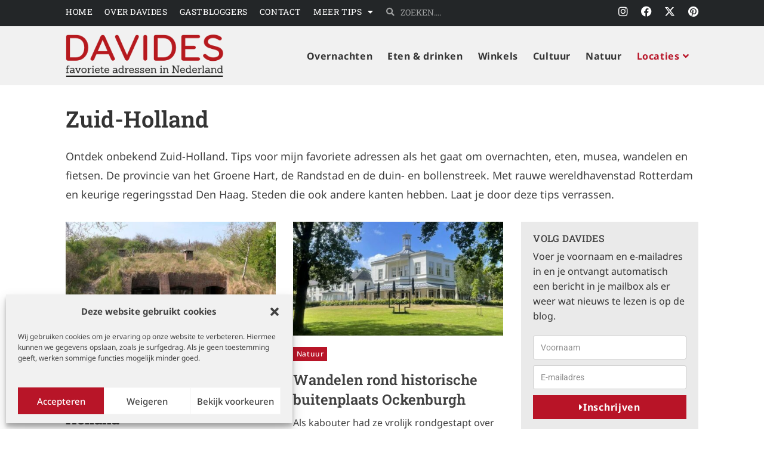

--- FILE ---
content_type: text/html; charset=UTF-8
request_url: https://www.davides.nl/locaties/zuidholland/
body_size: 32683
content:
<!DOCTYPE html>
<html class="html" lang="nl-NL">
<head>
	<meta charset="UTF-8">
	<link rel="profile" href="https://gmpg.org/xfn/11">

	<meta name='robots' content='index, follow, max-image-preview:large, max-snippet:-1, max-video-preview:-1' />
	<style>img:is([sizes="auto" i], [sizes^="auto," i]) { contain-intrinsic-size: 3000px 1500px }</style>
	<meta name="viewport" content="width=device-width, initial-scale=1">
	<!-- This site is optimized with the Yoast SEO plugin v25.9 - https://yoast.com/wordpress/plugins/seo/ -->
	<title>Zuid-Holland - Reisblog Davides</title>
	<meta name="description" content="Ontdek onbekend Zuid-Holland. Tips voor overnachten, eten, musea, wandelen, fietsen. In het Groene Hart, de bollenstreek en de Randstad. Hier moet je zijn." />
	<link rel="canonical" href="https://www.davides.nl/locaties/zuidholland/" />
	<link rel="next" href="https://www.davides.nl/locaties/zuidholland/page/2/" />
	<meta property="og:locale" content="nl_NL" />
	<meta property="og:type" content="article" />
	<meta property="og:title" content="Zuid-Holland - Reisblog Davides" />
	<meta property="og:description" content="Ontdek onbekend Zuid-Holland. Tips voor overnachten, eten, musea, wandelen, fietsen. In het Groene Hart, de bollenstreek en de Randstad. Hier moet je zijn." />
	<meta property="og:url" content="https://www.davides.nl/locaties/zuidholland/" />
	<meta property="og:site_name" content="Reisblog Davides" />
	<meta name="twitter:card" content="summary_large_image" />
	<script type="application/ld+json" class="yoast-schema-graph">{"@context":"https://schema.org","@graph":[{"@type":"CollectionPage","@id":"https://www.davides.nl/locaties/zuidholland/","url":"https://www.davides.nl/locaties/zuidholland/","name":"Zuid-Holland - Reisblog Davides","isPartOf":{"@id":"https://www.davides.nl/#website"},"primaryImageOfPage":{"@id":"https://www.davides.nl/locaties/zuidholland/#primaryimage"},"image":{"@id":"https://www.davides.nl/locaties/zuidholland/#primaryimage"},"thumbnailUrl":"https://www.davides.nl/wp-content/uploads/2025/06/vakantiehuis-cocondo-bunker-hoek-van-holland-davides.jpg","description":"Ontdek onbekend Zuid-Holland. Tips voor overnachten, eten, musea, wandelen, fietsen. In het Groene Hart, de bollenstreek en de Randstad. Hier moet je zijn.","breadcrumb":{"@id":"https://www.davides.nl/locaties/zuidholland/#breadcrumb"},"inLanguage":"nl-NL"},{"@type":"ImageObject","inLanguage":"nl-NL","@id":"https://www.davides.nl/locaties/zuidholland/#primaryimage","url":"https://www.davides.nl/wp-content/uploads/2025/06/vakantiehuis-cocondo-bunker-hoek-van-holland-davides.jpg","contentUrl":"https://www.davides.nl/wp-content/uploads/2025/06/vakantiehuis-cocondo-bunker-hoek-van-holland-davides.jpg","width":1060,"height":460,"caption":"Vakantiehuis Cocondo bunker bij Hoek van Holland ingegraven in het duin."},{"@type":"BreadcrumbList","@id":"https://www.davides.nl/locaties/zuidholland/#breadcrumb","itemListElement":[{"@type":"ListItem","position":1,"name":"Home","item":"https://www.davides.nl/"},{"@type":"ListItem","position":2,"name":"Locaties","item":"https://www.davides.nl/locaties/"},{"@type":"ListItem","position":3,"name":"Zuid-Holland"}]},{"@type":"WebSite","@id":"https://www.davides.nl/#website","url":"https://www.davides.nl/","name":"Reisblog Davides","description":"Favoriete adressen in Nederland","publisher":{"@id":"https://www.davides.nl/#organization"},"potentialAction":[{"@type":"SearchAction","target":{"@type":"EntryPoint","urlTemplate":"https://www.davides.nl/?s={search_term_string}"},"query-input":{"@type":"PropertyValueSpecification","valueRequired":true,"valueName":"search_term_string"}}],"inLanguage":"nl-NL"},{"@type":"Organization","@id":"https://www.davides.nl/#organization","name":"Reisblog Davides","url":"https://www.davides.nl/","logo":{"@type":"ImageObject","inLanguage":"nl-NL","@id":"https://www.davides.nl/#/schema/logo/image/","url":"https://www.davides.nl/wp-content/uploads/2023/02/logo-davides.png","contentUrl":"https://www.davides.nl/wp-content/uploads/2023/02/logo-davides.png","width":333,"height":89,"caption":"Reisblog Davides"},"image":{"@id":"https://www.davides.nl/#/schema/logo/image/"}}]}</script>
	<!-- / Yoast SEO plugin. -->



<link rel='dns-prefetch' href='//www.googletagmanager.com' />
<link rel="alternate" type="application/rss+xml" title="Reisblog Davides &raquo; feed" href="https://www.davides.nl/feed/" />
<link rel="alternate" type="application/rss+xml" title="Reisblog Davides &raquo; reacties feed" href="https://www.davides.nl/comments/feed/" />
<link rel="alternate" type="application/rss+xml" title="Reisblog Davides &raquo; Zuid-Holland categorie feed" href="https://www.davides.nl/locaties/zuidholland/feed/" />
<link rel='stylesheet' id='sbi_styles-css' href='https://www.davides.nl/wp-content/plugins/instagram-feed/css/sbi-styles.min.css?ver=6.9.1' media='all' />
<style id='classic-theme-styles-inline-css'>
/*! This file is auto-generated */
.wp-block-button__link{color:#fff;background-color:#32373c;border-radius:9999px;box-shadow:none;text-decoration:none;padding:calc(.667em + 2px) calc(1.333em + 2px);font-size:1.125em}.wp-block-file__button{background:#32373c;color:#fff;text-decoration:none}
</style>
<link rel='stylesheet' id='wpa-css-css' href='https://www.davides.nl/wp-content/cache/autoptimize/css/autoptimize_single_a0b823f7ab1f0a3a563fb10c3664d2a6.css?ver=2.3.04' media='all' />
<link rel='stylesheet' id='wpos-slick-style-css' href='https://www.davides.nl/wp-content/cache/autoptimize/css/autoptimize_single_144b2dcf82ceefaa126082688c60dd15.css?ver=3.6.5' media='all' />
<link rel='stylesheet' id='wppsac-public-style-css' href='https://www.davides.nl/wp-content/cache/autoptimize/css/autoptimize_single_1751099ee94b7c7f0252606a8515999c.css?ver=3.6.5' media='all' />
<link rel='stylesheet' id='cmplz-general-css' href='https://www.davides.nl/wp-content/plugins/complianz-gdpr-premium/assets/css/cookieblocker.min.css?ver=1755503535' media='all' />
<link rel='stylesheet' id='elementor-frontend-css' href='https://www.davides.nl/wp-content/plugins/elementor/assets/css/frontend.min.css?ver=3.32.2' media='all' />
<link rel='stylesheet' id='elementor-post-12675-css' href='https://www.davides.nl/wp-content/cache/autoptimize/css/autoptimize_single_266c101fb031bc31432170b164914219.css?ver=1768741207' media='all' />
<link rel='stylesheet' id='elementor-post-12672-css' href='https://www.davides.nl/wp-content/cache/autoptimize/css/autoptimize_single_c1e8ce1c69d05f224b4c7bce29ddeca3.css?ver=1768741207' media='all' />
<link rel='stylesheet' id='font-awesome-css' href='https://www.davides.nl/wp-content/themes/oceanwp/assets/fonts/fontawesome/css/all.min.css?ver=6.7.2' media='all' />
<link rel='stylesheet' id='simple-line-icons-css' href='https://www.davides.nl/wp-content/themes/oceanwp/assets/css/third/simple-line-icons.min.css?ver=2.4.0' media='all' />
<link rel='stylesheet' id='oceanwp-style-css' href='https://www.davides.nl/wp-content/themes/oceanwp/assets/css/style.min.css?ver=1.0' media='all' />
<link rel='stylesheet' id='oceanwp-hamburgers-css' href='https://www.davides.nl/wp-content/themes/oceanwp/assets/css/third/hamburgers/hamburgers.min.css?ver=1.0' media='all' />
<link rel='stylesheet' id='oceanwp-elastic-css' href='https://www.davides.nl/wp-content/cache/autoptimize/css/autoptimize_single_1013cf7884e6d820f244a201bd69aa75.css?ver=1.0' media='all' />
<link rel='stylesheet' id='oceanwp-google-font-roboto-slab-css' href='https://www.davides.nl/wp-content/cache/autoptimize/css/autoptimize_single_cc60927e43c60c1808a1924a24e32d36.css?ver=1758221400' media='all' />
<link rel='stylesheet' id='oceanwp-google-font-noto-sans-css' href='https://www.davides.nl/wp-content/cache/autoptimize/css/autoptimize_single_d96d5b28052f8e8d23b11e91bc3231ff.css?ver=1758221400' media='all' />
<link rel='stylesheet' id='widget-image-css' href='https://www.davides.nl/wp-content/plugins/elementor/assets/css/widget-image.min.css?ver=3.32.2' media='all' />
<link rel='stylesheet' id='swiper-css' href='https://www.davides.nl/wp-content/plugins/elementor/assets/lib/swiper/v8/css/swiper.min.css?ver=8.4.5' media='all' />
<link rel='stylesheet' id='e-swiper-css' href='https://www.davides.nl/wp-content/plugins/elementor/assets/css/conditionals/e-swiper.min.css?ver=3.32.2' media='all' />
<link rel='stylesheet' id='widget-heading-css' href='https://www.davides.nl/wp-content/plugins/elementor/assets/css/widget-heading.min.css?ver=3.32.2' media='all' />
<link rel='stylesheet' id='widget-nav-menu-css' href='https://www.davides.nl/wp-content/plugins/elementor-pro/assets/css/widget-nav-menu.min.css?ver=3.32.1' media='all' />
<link rel='stylesheet' id='widget-social-icons-css' href='https://www.davides.nl/wp-content/plugins/elementor/assets/css/widget-social-icons.min.css?ver=3.32.2' media='all' />
<link rel='stylesheet' id='e-apple-webkit-css' href='https://www.davides.nl/wp-content/plugins/elementor/assets/css/conditionals/apple-webkit.min.css?ver=3.32.2' media='all' />
<link rel='stylesheet' id='widget-spacer-css' href='https://www.davides.nl/wp-content/plugins/elementor/assets/css/widget-spacer.min.css?ver=3.32.2' media='all' />
<link rel='stylesheet' id='widget-form-css' href='https://www.davides.nl/wp-content/plugins/elementor-pro/assets/css/widget-form.min.css?ver=3.32.1' media='all' />
<link rel='stylesheet' id='e-popup-css' href='https://www.davides.nl/wp-content/plugins/elementor-pro/assets/css/conditionals/popup.min.css?ver=3.32.1' media='all' />
<link rel='stylesheet' id='elementor-icons-css' href='https://www.davides.nl/wp-content/plugins/elementor/assets/lib/eicons/css/elementor-icons.min.css?ver=5.44.0' media='all' />
<link rel='stylesheet' id='elementor-post-12670-css' href='https://www.davides.nl/wp-content/cache/autoptimize/css/autoptimize_single_da8439b008139d1acf41c9933c938c62.css?ver=1768741208' media='all' />
<link rel='stylesheet' id='sbistyles-css' href='https://www.davides.nl/wp-content/plugins/instagram-feed/css/sbi-styles.min.css?ver=6.9.1' media='all' />
<link rel='stylesheet' id='elementor-post-12630-css' href='https://www.davides.nl/wp-content/cache/autoptimize/css/autoptimize_single_af456d9371f0b49c521f52667fcc93b1.css?ver=1768741208' media='all' />
<link rel='stylesheet' id='elementor-post-12633-css' href='https://www.davides.nl/wp-content/cache/autoptimize/css/autoptimize_single_d6138a89808f2eeb05132c8be00bf375.css?ver=1768741662' media='all' />
<link rel='stylesheet' id='elementor-post-11239-css' href='https://www.davides.nl/wp-content/cache/autoptimize/css/autoptimize_single_ffccd31357117fd6a094f88160f165e8.css?ver=1768741208' media='all' />
<link rel='stylesheet' id='child-style-css' href='https://www.davides.nl/wp-content/cache/autoptimize/css/autoptimize_single_59d184f7b918bcf1e9f1b128585ea34a.css?ver=6.8.3' media='all' />
<link rel='stylesheet' id='oe-widgets-style-css' href='https://www.davides.nl/wp-content/cache/autoptimize/css/autoptimize_single_517dda83e7784560e130032a025c6b6c.css?ver=6.8.3' media='all' />
<link rel='stylesheet' id='elementor-gf-robotoslab-css' href='https://www.davides.nl/wp-content/cache/autoptimize/css/autoptimize_single_6d03e5ad00faf5a1d32da257b4960226.css?ver=1758221400' media='all' />
<link rel='stylesheet' id='elementor-gf-notosans-css' href='https://www.davides.nl/wp-content/cache/autoptimize/css/autoptimize_single_59790ac07844915114f9847870db0e76.css?ver=1758221400' media='all' />
<link rel='stylesheet' id='elementor-gf-roboto-css' href='https://www.davides.nl/wp-content/cache/autoptimize/css/autoptimize_single_6d03e5ad00faf5a1d32da257b4960226.css?ver=1758221400' media='all' />
<link rel='stylesheet' id='elementor-icons-shared-0-css' href='https://www.davides.nl/wp-content/plugins/elementor/assets/lib/font-awesome/css/fontawesome.min.css?ver=5.15.3' media='all' />
<link rel='stylesheet' id='elementor-icons-fa-solid-css' href='https://www.davides.nl/wp-content/plugins/elementor/assets/lib/font-awesome/css/solid.min.css?ver=5.15.3' media='all' />
<link rel='stylesheet' id='elementor-icons-fa-brands-css' href='https://www.davides.nl/wp-content/plugins/elementor/assets/lib/font-awesome/css/brands.min.css?ver=5.15.3' media='all' />
<script src="https://www.davides.nl/wp-includes/js/jquery/jquery.min.js?ver=3.7.1" id="jquery-core-js"></script>
<script defer src="https://www.davides.nl/wp-includes/js/jquery/jquery-migrate.min.js?ver=3.4.1" id="jquery-migrate-js"></script>
<link rel="https://api.w.org/" href="https://www.davides.nl/wp-json/" /><link rel="alternate" title="JSON" type="application/json" href="https://www.davides.nl/wp-json/wp/v2/categories/64" /><link rel="EditURI" type="application/rsd+xml" title="RSD" href="https://www.davides.nl/xmlrpc.php?rsd" />
<meta name="generator" content="WordPress 6.8.3" />
<meta name="generator" content="Site Kit by Google 1.170.0" />			<style>.cmplz-hidden {
					display: none !important;
				}</style><meta name="google-site-verification" content="wquUXS9b9is6Cf1lKq2FRZL2LyFM8PQ344lyuzh3DJ0"><meta name="google-site-verification" content="7rZzvtR-ZXi-7a05aB-oOenx3gjQP26nxL4yC-6gacE">			<style>
				.e-con.e-parent:nth-of-type(n+4):not(.e-lazyloaded):not(.e-no-lazyload),
				.e-con.e-parent:nth-of-type(n+4):not(.e-lazyloaded):not(.e-no-lazyload) * {
					background-image: none !important;
				}
				@media screen and (max-height: 1024px) {
					.e-con.e-parent:nth-of-type(n+3):not(.e-lazyloaded):not(.e-no-lazyload),
					.e-con.e-parent:nth-of-type(n+3):not(.e-lazyloaded):not(.e-no-lazyload) * {
						background-image: none !important;
					}
				}
				@media screen and (max-height: 640px) {
					.e-con.e-parent:nth-of-type(n+2):not(.e-lazyloaded):not(.e-no-lazyload),
					.e-con.e-parent:nth-of-type(n+2):not(.e-lazyloaded):not(.e-no-lazyload) * {
						background-image: none !important;
					}
				}
			</style>
			
<!-- Google Tag Manager snippet toegevoegd door Site Kit -->
<script>
			( function( w, d, s, l, i ) {
				w[l] = w[l] || [];
				w[l].push( {'gtm.start': new Date().getTime(), event: 'gtm.js'} );
				var f = d.getElementsByTagName( s )[0],
					j = d.createElement( s ), dl = l != 'dataLayer' ? '&l=' + l : '';
				j.async = true;
				j.src = 'https://www.googletagmanager.com/gtm.js?id=' + i + dl;
				f.parentNode.insertBefore( j, f );
			} )( window, document, 'script', 'dataLayer', 'GTM-W542VW3' );
			
</script>

<!-- Einde Google Tag Manager snippet toegevoegd door Site Kit -->
<link rel="icon" href="https://www.davides.nl/wp-content/uploads/2023/02/cropped-davides-icon-32x32.png" sizes="32x32" />
<link rel="icon" href="https://www.davides.nl/wp-content/uploads/2023/02/cropped-davides-icon-192x192.png" sizes="192x192" />
<link rel="apple-touch-icon" href="https://www.davides.nl/wp-content/uploads/2023/02/cropped-davides-icon-180x180.png" />
<meta name="msapplication-TileImage" content="https://www.davides.nl/wp-content/uploads/2023/02/cropped-davides-icon-270x270.png" />
<!-- OceanWP CSS -->
<style type="text/css">
/* Colors */body .theme-button,body input[type="submit"],body button[type="submit"],body button,body .button,body div.wpforms-container-full .wpforms-form input[type=submit],body div.wpforms-container-full .wpforms-form button[type=submit],body div.wpforms-container-full .wpforms-form .wpforms-page-button,.woocommerce-cart .wp-element-button,.woocommerce-checkout .wp-element-button,.wp-block-button__link{background-color:#b81528}body .theme-button,body input[type="submit"],body button[type="submit"],body button,body .button,body div.wpforms-container-full .wpforms-form input[type=submit],body div.wpforms-container-full .wpforms-form button[type=submit],body div.wpforms-container-full .wpforms-form .wpforms-page-button,.woocommerce-cart .wp-element-button,.woocommerce-checkout .wp-element-button,.wp-block-button__link{border-color:#ffffff}body .theme-button:hover,body input[type="submit"]:hover,body button[type="submit"]:hover,body button:hover,body .button:hover,body div.wpforms-container-full .wpforms-form input[type=submit]:hover,body div.wpforms-container-full .wpforms-form input[type=submit]:active,body div.wpforms-container-full .wpforms-form button[type=submit]:hover,body div.wpforms-container-full .wpforms-form button[type=submit]:active,body div.wpforms-container-full .wpforms-form .wpforms-page-button:hover,body div.wpforms-container-full .wpforms-form .wpforms-page-button:active,.woocommerce-cart .wp-element-button:hover,.woocommerce-checkout .wp-element-button:hover,.wp-block-button__link:hover{border-color:#ffffff}/* OceanWP Style Settings CSS */.container{width:1060px}.theme-button,input[type="submit"],button[type="submit"],button,.button,body div.wpforms-container-full .wpforms-form input[type=submit],body div.wpforms-container-full .wpforms-form button[type=submit],body div.wpforms-container-full .wpforms-form .wpforms-page-button{border-style:solid}.theme-button,input[type="submit"],button[type="submit"],button,.button,body div.wpforms-container-full .wpforms-form input[type=submit],body div.wpforms-container-full .wpforms-form button[type=submit],body div.wpforms-container-full .wpforms-form .wpforms-page-button{border-width:1px}form input[type="text"],form input[type="password"],form input[type="email"],form input[type="url"],form input[type="date"],form input[type="month"],form input[type="time"],form input[type="datetime"],form input[type="datetime-local"],form input[type="week"],form input[type="number"],form input[type="search"],form input[type="tel"],form input[type="color"],form select,form textarea,.woocommerce .woocommerce-checkout .select2-container--default .select2-selection--single{border-style:solid}body div.wpforms-container-full .wpforms-form input[type=date],body div.wpforms-container-full .wpforms-form input[type=datetime],body div.wpforms-container-full .wpforms-form input[type=datetime-local],body div.wpforms-container-full .wpforms-form input[type=email],body div.wpforms-container-full .wpforms-form input[type=month],body div.wpforms-container-full .wpforms-form input[type=number],body div.wpforms-container-full .wpforms-form input[type=password],body div.wpforms-container-full .wpforms-form input[type=range],body div.wpforms-container-full .wpforms-form input[type=search],body div.wpforms-container-full .wpforms-form input[type=tel],body div.wpforms-container-full .wpforms-form input[type=text],body div.wpforms-container-full .wpforms-form input[type=time],body div.wpforms-container-full .wpforms-form input[type=url],body div.wpforms-container-full .wpforms-form input[type=week],body div.wpforms-container-full .wpforms-form select,body div.wpforms-container-full .wpforms-form textarea{border-style:solid}form input[type="text"],form input[type="password"],form input[type="email"],form input[type="url"],form input[type="date"],form input[type="month"],form input[type="time"],form input[type="datetime"],form input[type="datetime-local"],form input[type="week"],form input[type="number"],form input[type="search"],form input[type="tel"],form input[type="color"],form select,form textarea{border-radius:3px}body div.wpforms-container-full .wpforms-form input[type=date],body div.wpforms-container-full .wpforms-form input[type=datetime],body div.wpforms-container-full .wpforms-form input[type=datetime-local],body div.wpforms-container-full .wpforms-form input[type=email],body div.wpforms-container-full .wpforms-form input[type=month],body div.wpforms-container-full .wpforms-form input[type=number],body div.wpforms-container-full .wpforms-form input[type=password],body div.wpforms-container-full .wpforms-form input[type=range],body div.wpforms-container-full .wpforms-form input[type=search],body div.wpforms-container-full .wpforms-form input[type=tel],body div.wpforms-container-full .wpforms-form input[type=text],body div.wpforms-container-full .wpforms-form input[type=time],body div.wpforms-container-full .wpforms-form input[type=url],body div.wpforms-container-full .wpforms-form input[type=week],body div.wpforms-container-full .wpforms-form select,body div.wpforms-container-full .wpforms-form textarea{border-radius:3px}#main #content-wrap,.separate-layout #main #content-wrap{padding-top:30px;padding-bottom:0}.page-numbers a,.page-numbers span:not(.elementor-screen-only),.page-links span{color:#333333}.page-numbers a .owp-icon use{stroke:#333333}.page-numbers a:hover,.page-links a:hover span,.page-numbers.current,.page-numbers.current:hover{color:#696969}.page-numbers a:hover .owp-icon use{stroke:#696969}#scroll-top{width:48px;height:48px;line-height:48px}#scroll-top{font-size:22px}#scroll-top .owp-icon{width:22px;height:22px}#scroll-top{background-color:#696969}#scroll-top:hover{background-color:#b81528}/* Header */#site-logo #site-logo-inner,.oceanwp-social-menu .social-menu-inner,#site-header.full_screen-header .menu-bar-inner,.after-header-content .after-header-content-inner{height:78px}#site-navigation-wrap .dropdown-menu >li >a,#site-navigation-wrap .dropdown-menu >li >span.opl-logout-link,.oceanwp-mobile-menu-icon a,.mobile-menu-close,.after-header-content-inner >a{line-height:78px}#site-header-inner{padding:10px 0 10px 0}#site-header,.has-transparent-header .is-sticky #site-header,.has-vh-transparent .is-sticky #site-header.vertical-header,#searchform-header-replace{background-color:#f1f1f1}#site-header.has-header-media .overlay-header-media{background-color:rgba(0,0,0,0.5)}#site-logo #site-logo-inner a img,#site-header.center-header #site-navigation-wrap .middle-site-logo a img{max-width:265px}@media (max-width:480px){#site-logo #site-logo-inner a img,#site-header.center-header #site-navigation-wrap .middle-site-logo a img{max-width:175px}}#site-header #site-logo #site-logo-inner a img,#site-header.center-header #site-navigation-wrap .middle-site-logo a img{max-height:87px}@media (max-width:480px){#site-header #site-logo #site-logo-inner a img,#site-header.center-header #site-navigation-wrap .middle-site-logo a img{max-height:92px}}#site-navigation-wrap .dropdown-menu >li >a,.oceanwp-mobile-menu-icon a,#searchform-header-replace-close{color:#333333}#site-navigation-wrap .dropdown-menu >li >a .owp-icon use,.oceanwp-mobile-menu-icon a .owp-icon use,#searchform-header-replace-close .owp-icon use{stroke:#333333}#site-navigation-wrap .dropdown-menu >li >a:hover,.oceanwp-mobile-menu-icon a:hover,#searchform-header-replace-close:hover{color:#b81528}#site-navigation-wrap .dropdown-menu >li >a:hover .owp-icon use,.oceanwp-mobile-menu-icon a:hover .owp-icon use,#searchform-header-replace-close:hover .owp-icon use{stroke:#b81528}#site-navigation-wrap .dropdown-menu >.current-menu-item >a,#site-navigation-wrap .dropdown-menu >.current-menu-ancestor >a,#site-navigation-wrap .dropdown-menu >.current-menu-item >a:hover,#site-navigation-wrap .dropdown-menu >.current-menu-ancestor >a:hover{color:#b81528}.dropdown-menu .sub-menu{min-width:158px}.dropdown-menu .sub-menu,#searchform-dropdown,.current-shop-items-dropdown{background-color:#696969}.dropdown-menu .sub-menu,#searchform-dropdown,.current-shop-items-dropdown{border-color:rgba(255,255,255,0)}.dropdown-menu ul li.menu-item,.navigation >ul >li >ul.megamenu.sub-menu >li,.navigation .megamenu li ul.sub-menu{border-color:#ffffff}.dropdown-menu ul li a.menu-link{color:#ffffff}.dropdown-menu ul li a.menu-link .owp-icon use{stroke:#ffffff}.dropdown-menu ul li a.menu-link:hover{color:#ffffff}.dropdown-menu ul li a.menu-link:hover .owp-icon use{stroke:#ffffff}.dropdown-menu ul li a.menu-link:hover{background-color:#b81528}.dropdown-menu ul >.current-menu-item >a.menu-link{color:#ffffff}.dropdown-menu ul >.current-menu-item >a.menu-link{background-color:#b81528}#mobile-dropdown{max-height:625px}.mobile-menu .hamburger-inner,.mobile-menu .hamburger-inner::before,.mobile-menu .hamburger-inner::after{background-color:#000000}body .sidr a:hover,body .sidr-class-dropdown-toggle:hover,body .sidr-class-dropdown-toggle .fa,body .sidr-class-menu-item-has-children.active >a,body .sidr-class-menu-item-has-children.active >a >.sidr-class-dropdown-toggle,#mobile-dropdown ul li a:hover,#mobile-dropdown ul li a .dropdown-toggle:hover,#mobile-dropdown .menu-item-has-children.active >a,#mobile-dropdown .menu-item-has-children.active >a >.dropdown-toggle,#mobile-fullscreen ul li a:hover,#mobile-fullscreen .oceanwp-social-menu.simple-social ul li a:hover{color:#b81528}#mobile-fullscreen a.close:hover .close-icon-inner,#mobile-fullscreen a.close:hover .close-icon-inner::after{background-color:#b81528}/* Topbar */#top-bar{padding:0}#top-bar-social li a{font-size:16px}#top-bar-social li a{padding:0 8px 0 8px}#top-bar-social li a{color:#ffffff}#top-bar-social li a .owp-icon use{stroke:#ffffff}#top-bar-social li a:hover{color:#b81528!important}#top-bar-social li a:hover .owp-icon use{stroke:#b81528!important}#top-bar-wrap,.oceanwp-top-bar-sticky{background-color:#232628}#top-bar-wrap,#top-bar-content strong{color:#ffffff}#top-bar-content a,#top-bar-social-alt a{color:#ffffff}#top-bar-content a:hover,#top-bar-social-alt a:hover{color:#b81528}/* Blog CSS */.ocean-single-post-header ul.meta-item li a:hover{color:#333333}/* Sidebar */.widget-area{padding:0!important}.widget-area .sidebar-box{background-color:#eaeaea}.widget-area .sidebar-box,.separate-layout .sidebar-box{margin-bottom:20px}.sidebar-box .widget-title{color:#414141}/* Typography */body{font-size:14px;line-height:1.8}h1,h2,h3,h4,h5,h6,.theme-heading,.widget-title,.oceanwp-widget-recent-posts-title,.comment-reply-title,.entry-title,.sidebar-box .widget-title{font-family:'Roboto Slab';line-height:1.4}h1{font-family:'Roboto Slab';font-size:44px;line-height:1.4}h2{font-size:20px;line-height:1.4}h3{font-size:18px;line-height:1.4}h4{font-size:17px;line-height:1.4}h5{font-size:14px;line-height:1.4}h6{font-size:15px;line-height:1.4}.page-header .page-header-title,.page-header.background-image-page-header .page-header-title{font-size:32px;line-height:1.4}.page-header .page-subheading{font-size:15px;line-height:1.8}.site-breadcrumbs,.site-breadcrumbs a{font-size:13px;line-height:1.4}#top-bar-content,#top-bar-social-alt{font-size:12px;line-height:1.8}#site-logo a.site-logo-text{font-size:24px;line-height:1.8}#site-navigation-wrap .dropdown-menu >li >a,#site-header.full_screen-header .fs-dropdown-menu >li >a,#site-header.top-header #site-navigation-wrap .dropdown-menu >li >a,#site-header.center-header #site-navigation-wrap .dropdown-menu >li >a,#site-header.medium-header #site-navigation-wrap .dropdown-menu >li >a,.oceanwp-mobile-menu-icon a{font-family:'Noto Sans';font-size:16px;font-weight:700}.dropdown-menu ul li a.menu-link,#site-header.full_screen-header .fs-dropdown-menu ul.sub-menu li a{font-size:12px;line-height:1.2;letter-spacing:.6px}.sidr-class-dropdown-menu li a,a.sidr-class-toggle-sidr-close,#mobile-dropdown ul li a,body #mobile-fullscreen ul li a{font-size:15px;line-height:1.8;font-weight:500}.blog-entry.post .blog-entry-header .entry-title a{font-size:24px;line-height:1.4}.ocean-single-post-header .single-post-title{font-size:34px;line-height:1.4;letter-spacing:.6px}.ocean-single-post-header ul.meta-item li,.ocean-single-post-header ul.meta-item li a{font-size:13px;line-height:1.4;letter-spacing:.6px}.ocean-single-post-header .post-author-name,.ocean-single-post-header .post-author-name a{font-size:14px;line-height:1.4;letter-spacing:.6px}.ocean-single-post-header .post-author-description{font-size:12px;line-height:1.4;letter-spacing:.6px}.single-post .entry-title{line-height:1.4;letter-spacing:.6px}.single-post ul.meta li,.single-post ul.meta li a{font-size:14px;line-height:1.4;letter-spacing:.6px}.sidebar-box .widget-title,.sidebar-box.widget_block .wp-block-heading{font-size:16px;line-height:1;letter-spacing:.4px;font-weight:500;text-transform:uppercase}#footer-widgets .footer-box .widget-title{font-size:13px;line-height:1;letter-spacing:1px}#footer-bottom #copyright{font-size:12px;line-height:1}#footer-bottom #footer-bottom-menu{font-size:12px;line-height:1}.woocommerce-store-notice.demo_store{line-height:2;letter-spacing:1.5px}.demo_store .woocommerce-store-notice__dismiss-link{line-height:2;letter-spacing:1.5px}.woocommerce ul.products li.product li.title h2,.woocommerce ul.products li.product li.title a{font-size:14px;line-height:1.5}.woocommerce ul.products li.product li.category,.woocommerce ul.products li.product li.category a{font-size:12px;line-height:1}.woocommerce ul.products li.product .price{font-size:18px;line-height:1}.woocommerce ul.products li.product .button,.woocommerce ul.products li.product .product-inner .added_to_cart{font-size:12px;line-height:1.5;letter-spacing:1px}.woocommerce ul.products li.owp-woo-cond-notice span,.woocommerce ul.products li.owp-woo-cond-notice a{font-size:16px;line-height:1;letter-spacing:1px;font-weight:600;text-transform:capitalize}.woocommerce div.product .product_title{font-size:24px;line-height:1.4;letter-spacing:.6px}.woocommerce div.product p.price{font-size:36px;line-height:1}.woocommerce .owp-btn-normal .summary form button.button,.woocommerce .owp-btn-big .summary form button.button,.woocommerce .owp-btn-very-big .summary form button.button{font-size:12px;line-height:1.5;letter-spacing:1px;text-transform:uppercase}.woocommerce div.owp-woo-single-cond-notice span,.woocommerce div.owp-woo-single-cond-notice a{font-size:18px;line-height:2;letter-spacing:1.5px;font-weight:600;text-transform:capitalize}.ocean-preloader--active .preloader-after-content{font-size:20px;line-height:1.8;letter-spacing:.6px}
</style></head>

<body class="archive category category-zuidholland category-64 wp-custom-logo wp-embed-responsive wp-theme-oceanwp wp-child-theme-davides-child-theme oceanwp-theme dropdown-mobile no-header-border default-breakpoint has-sidebar content-right-sidebar has-topbar page-header-disabled has-breadcrumbs has-blog-grid no-lightbox elementor-default elementor-kit-12670" >

			<!-- Google Tag Manager (noscript) snippet toegevoegd door Site Kit -->
		<noscript>
			<iframe src="https://www.googletagmanager.com/ns.html?id=GTM-W542VW3" height="0" width="0" style="display:none;visibility:hidden"></iframe>
		</noscript>
		<!-- Einde Google Tag Manager (noscript) snippet toegevoegd door Site Kit -->
		
	
	<div id="outer-wrap" class="site clr">

		<a class="skip-link screen-reader-text" href="#main">Ga naar inhoud</a>

		
		<div id="wrap" class="clr">

			

<div id="top-bar-wrap" class="clr hide-tablet-mobile">

	<div id="top-bar" class="clr container has-no-content">

		
		<div id="top-bar-inner" class="clr">

			
	<div id="top-bar-content" class="clr top-bar-left">

		
		
			<div id="topbar-template">

						<div data-elementor-type="wp-post" data-elementor-id="12675" class="elementor elementor-12675" data-elementor-post-type="oceanwp_library">
						<section class="elementor-section elementor-top-section elementor-element elementor-element-312ecebc elementor-section-boxed elementor-section-height-default elementor-section-height-default" data-id="312ecebc" data-element_type="section">
						<div class="elementor-container elementor-column-gap-default">
					<div class="elementor-column elementor-col-50 elementor-top-column elementor-element elementor-element-6f0f1cfc" data-id="6f0f1cfc" data-element_type="column">
			<div class="elementor-widget-wrap elementor-element-populated">
						<div class="elementor-element elementor-element-4067c94c elementor-nav-menu--dropdown-mobile elementor-hidden-mobile elementor-nav-menu__text-align-aside elementor-nav-menu--toggle elementor-nav-menu--burger elementor-widget elementor-widget-nav-menu" data-id="4067c94c" data-element_type="widget" data-settings="{&quot;layout&quot;:&quot;horizontal&quot;,&quot;submenu_icon&quot;:{&quot;value&quot;:&quot;&lt;i class=\&quot;fas fa-caret-down\&quot; aria-hidden=\&quot;true\&quot;&gt;&lt;\/i&gt;&quot;,&quot;library&quot;:&quot;fa-solid&quot;},&quot;toggle&quot;:&quot;burger&quot;}" data-widget_type="nav-menu.default">
				<div class="elementor-widget-container">
								<nav aria-label="Menu" class="elementor-nav-menu--main elementor-nav-menu__container elementor-nav-menu--layout-horizontal e--pointer-none">
				<ul id="menu-1-4067c94c" class="elementor-nav-menu"><li class="menu-item menu-item-type-post_type menu-item-object-page menu-item-home menu-item-12817"><a href="https://www.davides.nl/" class="elementor-item">Home</a></li>
<li class="menu-item menu-item-type-post_type menu-item-object-page menu-item-12818"><a href="https://www.davides.nl/over-davides/" class="elementor-item">Over Davides</a></li>
<li class="menu-item menu-item-type-post_type menu-item-object-page menu-item-12819"><a href="https://www.davides.nl/gastbloggers/" class="elementor-item">Gastbloggers</a></li>
<li class="menu-item menu-item-type-post_type menu-item-object-page menu-item-12820"><a href="https://www.davides.nl/contact/" class="elementor-item">Contact</a></li>
<li class="menu-item menu-item-type-custom menu-item-object-custom menu-item-has-children menu-item-12821"><a href="#" class="elementor-item elementor-item-anchor">Meer tips</a>
<ul class="sub-menu elementor-nav-menu--dropdown">
	<li class="menu-item menu-item-type-taxonomy menu-item-object-category menu-item-12822"><a href="https://www.davides.nl/mini-reisgids/" class="elementor-sub-item">Mini-reisgidsen</a></li>
	<li class="menu-item menu-item-type-taxonomy menu-item-object-category menu-item-12823"><a href="https://www.davides.nl/meer-tips/gidsen-en-kaarten/" class="elementor-sub-item">Gidsen &amp; kaarten</a></li>
	<li class="menu-item menu-item-type-taxonomy menu-item-object-category menu-item-12824"><a href="https://www.davides.nl/meer-tips/dit-is-ook-cultuur/" class="elementor-sub-item">Dit is ook cultuur</a></li>
	<li class="menu-item menu-item-type-taxonomy menu-item-object-category menu-item-12825"><a href="https://www.davides.nl/meer-tips/dit-is-ook-natuur/" class="elementor-sub-item">Dit is ook natuur</a></li>
</ul>
</li>
</ul>			</nav>
					<div class="elementor-menu-toggle" role="button" tabindex="0" aria-label="Menu toggle" aria-expanded="false">
			<i aria-hidden="true" role="presentation" class="elementor-menu-toggle__icon--open eicon-menu-bar"></i><i aria-hidden="true" role="presentation" class="elementor-menu-toggle__icon--close eicon-close"></i>		</div>
					<nav class="elementor-nav-menu--dropdown elementor-nav-menu__container" aria-hidden="true">
				<ul id="menu-2-4067c94c" class="elementor-nav-menu"><li class="menu-item menu-item-type-post_type menu-item-object-page menu-item-home menu-item-12817"><a href="https://www.davides.nl/" class="elementor-item" tabindex="-1">Home</a></li>
<li class="menu-item menu-item-type-post_type menu-item-object-page menu-item-12818"><a href="https://www.davides.nl/over-davides/" class="elementor-item" tabindex="-1">Over Davides</a></li>
<li class="menu-item menu-item-type-post_type menu-item-object-page menu-item-12819"><a href="https://www.davides.nl/gastbloggers/" class="elementor-item" tabindex="-1">Gastbloggers</a></li>
<li class="menu-item menu-item-type-post_type menu-item-object-page menu-item-12820"><a href="https://www.davides.nl/contact/" class="elementor-item" tabindex="-1">Contact</a></li>
<li class="menu-item menu-item-type-custom menu-item-object-custom menu-item-has-children menu-item-12821"><a href="#" class="elementor-item elementor-item-anchor" tabindex="-1">Meer tips</a>
<ul class="sub-menu elementor-nav-menu--dropdown">
	<li class="menu-item menu-item-type-taxonomy menu-item-object-category menu-item-12822"><a href="https://www.davides.nl/mini-reisgids/" class="elementor-sub-item" tabindex="-1">Mini-reisgidsen</a></li>
	<li class="menu-item menu-item-type-taxonomy menu-item-object-category menu-item-12823"><a href="https://www.davides.nl/meer-tips/gidsen-en-kaarten/" class="elementor-sub-item" tabindex="-1">Gidsen &amp; kaarten</a></li>
	<li class="menu-item menu-item-type-taxonomy menu-item-object-category menu-item-12824"><a href="https://www.davides.nl/meer-tips/dit-is-ook-cultuur/" class="elementor-sub-item" tabindex="-1">Dit is ook cultuur</a></li>
	<li class="menu-item menu-item-type-taxonomy menu-item-object-category menu-item-12825"><a href="https://www.davides.nl/meer-tips/dit-is-ook-natuur/" class="elementor-sub-item" tabindex="-1">Dit is ook natuur</a></li>
</ul>
</li>
</ul>			</nav>
						</div>
				</div>
					</div>
		</div>
				<div class="elementor-column elementor-col-50 elementor-top-column elementor-element elementor-element-587b1a21" data-id="587b1a21" data-element_type="column">
			<div class="elementor-widget-wrap elementor-element-populated">
						<div class="elementor-element elementor-element-7cc6a9d1 elementor-search-form--skin-minimal elementor-widget elementor-widget-search-form" data-id="7cc6a9d1" data-element_type="widget" id="searchformfield" data-settings="{&quot;skin&quot;:&quot;minimal&quot;}" data-widget_type="search-form.default">
				<div class="elementor-widget-container">
							<search role="search">
			<form class="elementor-search-form" action="https://www.davides.nl" method="get">
												<div class="elementor-search-form__container">
					<label class="elementor-screen-only" for="elementor-search-form-7cc6a9d1">Zoeken</label>

											<div class="elementor-search-form__icon">
							<i aria-hidden="true" class="fas fa-search"></i>							<span class="elementor-screen-only">Zoeken</span>
						</div>
					
					<input id="elementor-search-form-7cc6a9d1" placeholder="Zoeken...." class="elementor-search-form__input" type="search" name="s" value="">
					
					
									</div>
			</form>
		</search>
						</div>
				</div>
					</div>
		</div>
					</div>
		</section>
				</div>
		
			</div>

			
	</div><!-- #top-bar-content -->


	<div id="top-bar-social-alt" class="clr top-bar-right">
				<div data-elementor-type="wp-post" data-elementor-id="12672" class="elementor elementor-12672" data-elementor-post-type="oceanwp_library">
						<section class="elementor-section elementor-top-section elementor-element elementor-element-11fbe8ca elementor-section-boxed elementor-section-height-default elementor-section-height-default" data-id="11fbe8ca" data-element_type="section">
						<div class="elementor-container elementor-column-gap-default">
					<div class="elementor-column elementor-col-100 elementor-top-column elementor-element elementor-element-2b44c34b" data-id="2b44c34b" data-element_type="column">
			<div class="elementor-widget-wrap elementor-element-populated">
						<div class="elementor-element elementor-element-5d2f01c2 elementor-shape-circle e-grid-align-right e-grid-align-mobile-left elementor-grid-0 elementor-widget elementor-widget-social-icons" data-id="5d2f01c2" data-element_type="widget" data-widget_type="social-icons.default">
				<div class="elementor-widget-container">
							<div class="elementor-social-icons-wrapper elementor-grid" role="list">
							<span class="elementor-grid-item" role="listitem">
					<a class="elementor-icon elementor-social-icon elementor-social-icon-instagram elementor-repeater-item-c0714e7" href="https://www.instagram.com/davidesreistips/" target="_blank">
						<span class="elementor-screen-only">Instagram</span>
						<i aria-hidden="true" class="fab fa-instagram"></i>					</a>
				</span>
							<span class="elementor-grid-item" role="listitem">
					<a class="elementor-icon elementor-social-icon elementor-social-icon-facebook elementor-repeater-item-6bfc2d1" href="https://www.facebook.com/davidesreistips/" target="_blank">
						<span class="elementor-screen-only">Facebook</span>
						<i aria-hidden="true" class="fab fa-facebook"></i>					</a>
				</span>
							<span class="elementor-grid-item" role="listitem">
					<a class="elementor-icon elementor-social-icon elementor-social-icon-x-twitter elementor-repeater-item-81ede36" href="https://twitter.com/davidesworld" target="_blank">
						<span class="elementor-screen-only">X-twitter</span>
						<i aria-hidden="true" class="fab fa-x-twitter"></i>					</a>
				</span>
							<span class="elementor-grid-item" role="listitem">
					<a class="elementor-icon elementor-social-icon elementor-social-icon-pinterest elementor-repeater-item-0dbb122" href="http://www.pinterest.com/DavidesWorld/" target="_blank">
						<span class="elementor-screen-only">Pinterest</span>
						<i aria-hidden="true" class="fab fa-pinterest"></i>					</a>
				</span>
					</div>
						</div>
				</div>
					</div>
		</div>
					</div>
		</section>
				</div>
			</div><!-- #top-bar-social-alt -->

	
		</div><!-- #top-bar-inner -->

		
	</div><!-- #top-bar -->

</div><!-- #top-bar-wrap -->


			
<header id="site-header" class="minimal-header clr" data-height="78" role="banner">

	
					
			<div id="site-header-inner" class="clr container">

				
				

<div id="site-logo" class="clr" >

	
	<div id="site-logo-inner" class="clr">

		<a href="https://www.davides.nl/" class="custom-logo-link" rel="home"><img width="333" height="89" src="https://www.davides.nl/wp-content/uploads/2023/02/logo-davides.png" class="custom-logo" alt="Reisblog Davides" decoding="async" srcset="https://www.davides.nl/wp-content/uploads/2023/02/logo-davides.png 1x, https://www.davides.nl/wp-content/uploads/2023/02/davides-retina-logo.png 2x" /></a>
	</div><!-- #site-logo-inner -->

	
	
</div><!-- #site-logo -->

			<div id="site-navigation-wrap" class="clr">
			
			
			
			<nav id="site-navigation" class="navigation main-navigation clr" role="navigation" >

				<ul id="menu-hoofdmenu" class="main-menu dropdown-menu sf-menu"><li id="menu-item-12778" class="menu-item menu-item-type-taxonomy menu-item-object-category menu-item-12778"><a href="https://www.davides.nl/thema/overnachten/" class="menu-link"><span class="text-wrap">Overnachten</span></a></li><li id="menu-item-12776" class="menu-item menu-item-type-taxonomy menu-item-object-category menu-item-12776"><a href="https://www.davides.nl/thema/eten-en-drinken/" class="menu-link"><span class="text-wrap">Eten &amp; drinken</span></a></li><li id="menu-item-12780" class="menu-item menu-item-type-taxonomy menu-item-object-category menu-item-12780"><a href="https://www.davides.nl/thema/winkels/" class="menu-link"><span class="text-wrap">Winkels</span></a></li><li id="menu-item-12779" class="menu-item menu-item-type-taxonomy menu-item-object-category menu-item-12779"><a href="https://www.davides.nl/thema/cultuur/" class="menu-link"><span class="text-wrap">Cultuur</span></a></li><li id="menu-item-12777" class="menu-item menu-item-type-taxonomy menu-item-object-category menu-item-12777"><a href="https://www.davides.nl/thema/natuur/" class="menu-link"><span class="text-wrap">Natuur</span></a></li><li id="menu-item-12781" class="menu-item menu-item-type-taxonomy menu-item-object-category current-category-ancestor current-menu-ancestor current-menu-parent current-category-parent menu-item-has-children dropdown menu-item-12781"><a href="https://www.davides.nl/locaties/" class="menu-link"><span class="text-wrap">Locaties<i class="nav-arrow fa fa-angle-down" aria-hidden="true" role="img"></i></span></a>
<ul class="sub-menu">
	<li id="menu-item-12794" class="maakvet menu-item menu-item-type-post_type menu-item-object-page menu-item-12794"><a href="https://www.davides.nl/kaart/" class="menu-link"><span class="text-wrap"><span class="menu-text">Plattegrond</span><i class="icon after line-icon icon-location-pin" aria-hidden="true"></i></span></a></li>	<li id="menu-item-12782" class="menu-item menu-item-type-taxonomy menu-item-object-category menu-item-12782"><a href="https://www.davides.nl/locaties/drenthe/" class="menu-link"><span class="text-wrap">Drenthe</span></a></li>	<li id="menu-item-12783" class="menu-item menu-item-type-taxonomy menu-item-object-category menu-item-12783"><a href="https://www.davides.nl/locaties/flevoland/" class="menu-link"><span class="text-wrap">Flevoland</span></a></li>	<li id="menu-item-12784" class="menu-item menu-item-type-taxonomy menu-item-object-category menu-item-12784"><a href="https://www.davides.nl/locaties/friesland/" class="menu-link"><span class="text-wrap">Friesland</span></a></li>	<li id="menu-item-12785" class="menu-item menu-item-type-taxonomy menu-item-object-category menu-item-12785"><a href="https://www.davides.nl/locaties/gelderland/" class="menu-link"><span class="text-wrap">Gelderland</span></a></li>	<li id="menu-item-12786" class="menu-item menu-item-type-taxonomy menu-item-object-category menu-item-12786"><a href="https://www.davides.nl/locaties/groningen/" class="menu-link"><span class="text-wrap">Groningen</span></a></li>	<li id="menu-item-12787" class="menu-item menu-item-type-taxonomy menu-item-object-category menu-item-12787"><a href="https://www.davides.nl/locaties/limburg/" class="menu-link"><span class="text-wrap">Limburg</span></a></li>	<li id="menu-item-12788" class="menu-item menu-item-type-taxonomy menu-item-object-category menu-item-12788"><a href="https://www.davides.nl/locaties/noordbrabant/" class="menu-link"><span class="text-wrap">Noord-Brabant</span></a></li>	<li id="menu-item-12789" class="menu-item menu-item-type-taxonomy menu-item-object-category menu-item-12789"><a href="https://www.davides.nl/locaties/noordholland/" class="menu-link"><span class="text-wrap">Noord-Holland</span></a></li>	<li id="menu-item-12790" class="menu-item menu-item-type-taxonomy menu-item-object-category menu-item-12790"><a href="https://www.davides.nl/locaties/overijssel/" class="menu-link"><span class="text-wrap">Overijssel</span></a></li>	<li id="menu-item-12791" class="menu-item menu-item-type-taxonomy menu-item-object-category menu-item-12791"><a href="https://www.davides.nl/locaties/utrecht/" class="menu-link"><span class="text-wrap">Utrecht</span></a></li>	<li id="menu-item-12792" class="menu-item menu-item-type-taxonomy menu-item-object-category menu-item-12792"><a href="https://www.davides.nl/locaties/zeeland/" class="menu-link"><span class="text-wrap">Zeeland</span></a></li>	<li id="menu-item-12793" class="menu-item menu-item-type-taxonomy menu-item-object-category current-menu-item menu-item-12793"><a href="https://www.davides.nl/locaties/zuidholland/" class="menu-link"><span class="text-wrap">Zuid-Holland</span></a></li></ul>
</li></ul>
			</nav><!-- #site-navigation -->

			
			
					</div><!-- #site-navigation-wrap -->
			
		
	
				
	
	<div class="oceanwp-mobile-menu-icon clr mobile-right">

		
		
		
		<a href="https://www.davides.nl/#mobile-menu-toggle" class="mobile-menu"  aria-label="Mobiel menu">
							<div class="hamburger hamburger--elastic" aria-expanded="false" role="navigation">
					<div class="hamburger-box">
						<div class="hamburger-inner"></div>
					</div>
				</div>
						</a>

		
		
		
	<a href="https://www.davides.nl/#mobile-header-search" class="search-icon-dropdown" aria-label="Zoek naar:"><i class=" icon-magnifier" aria-hidden="true" role="img"></i></a>

	
	</div><!-- #oceanwp-mobile-menu-navbar -->

	
	<div id="icon-searchform-dropdown" class="search-style-dropdown">
				<form method="get" class="mobile-searchform" action="https://www.davides.nl/">
		<span class="screen-reader-text">Zoek op deze site</span>
			<input aria-label="Zoekopdracht invoegen" type="text" class="field" id="ocean-mobile-search-1" name="s" placeholder="Zoeken">
							<input type="hidden" name="post_type" value="post">
						</form>
			</div>

	

			</div><!-- #site-header-inner -->

			
<div id="mobile-dropdown" class="clr" >

	<nav class="clr">

		
	<div id="mobile-nav" class="navigation clr">

		<ul id="menu-mobiel" class="menu"><li id="menu-item-12862" class="menu-item menu-item-type-taxonomy menu-item-object-category menu-item-12862"><a href="https://www.davides.nl/thema/overnachten/">Overnachten</a></li>
<li id="menu-item-12863" class="menu-item menu-item-type-taxonomy menu-item-object-category menu-item-12863"><a href="https://www.davides.nl/thema/eten-en-drinken/">Eten &amp; drinken</a></li>
<li id="menu-item-12864" class="menu-item menu-item-type-taxonomy menu-item-object-category menu-item-12864"><a href="https://www.davides.nl/thema/winkels/">Winkels</a></li>
<li id="menu-item-12865" class="menu-item menu-item-type-taxonomy menu-item-object-category menu-item-12865"><a href="https://www.davides.nl/thema/cultuur/">Cultuur</a></li>
<li id="menu-item-12866" class="menu-item menu-item-type-taxonomy menu-item-object-category menu-item-12866"><a href="https://www.davides.nl/thema/natuur/">Natuur</a></li>
<li id="menu-item-12867" class="menu-item menu-item-type-taxonomy menu-item-object-category current-category-ancestor current-menu-ancestor current-menu-parent current-category-parent menu-item-has-children menu-item-12867"><a href="https://www.davides.nl/locaties/">Locaties</a>
<ul class="sub-menu">
	<li id="menu-item-12880" class="menu-item menu-item-type-post_type menu-item-object-page menu-item-12880"><a href="https://www.davides.nl/kaart/"><span class="menu-text">Plattegrond</span><i class="icon after line-icon icon-location-pin" aria-hidden="true"></i></a></li>
	<li id="menu-item-12868" class="menu-item menu-item-type-taxonomy menu-item-object-category menu-item-12868"><a href="https://www.davides.nl/locaties/drenthe/">Drenthe</a></li>
	<li id="menu-item-12869" class="menu-item menu-item-type-taxonomy menu-item-object-category menu-item-12869"><a href="https://www.davides.nl/locaties/flevoland/">Flevoland</a></li>
	<li id="menu-item-12870" class="menu-item menu-item-type-taxonomy menu-item-object-category menu-item-12870"><a href="https://www.davides.nl/locaties/friesland/">Friesland</a></li>
	<li id="menu-item-12871" class="menu-item menu-item-type-taxonomy menu-item-object-category menu-item-12871"><a href="https://www.davides.nl/locaties/gelderland/">Gelderland</a></li>
	<li id="menu-item-12872" class="menu-item menu-item-type-taxonomy menu-item-object-category menu-item-12872"><a href="https://www.davides.nl/locaties/groningen/">Groningen</a></li>
	<li id="menu-item-12873" class="menu-item menu-item-type-taxonomy menu-item-object-category menu-item-12873"><a href="https://www.davides.nl/locaties/limburg/">Limburg</a></li>
	<li id="menu-item-12874" class="menu-item menu-item-type-taxonomy menu-item-object-category menu-item-12874"><a href="https://www.davides.nl/locaties/noordbrabant/">Noord-Brabant</a></li>
	<li id="menu-item-12875" class="menu-item menu-item-type-taxonomy menu-item-object-category menu-item-12875"><a href="https://www.davides.nl/locaties/noordholland/">Noord-Holland</a></li>
	<li id="menu-item-12876" class="menu-item menu-item-type-taxonomy menu-item-object-category menu-item-12876"><a href="https://www.davides.nl/locaties/overijssel/">Overijssel</a></li>
	<li id="menu-item-12877" class="menu-item menu-item-type-taxonomy menu-item-object-category menu-item-12877"><a href="https://www.davides.nl/locaties/utrecht/">Utrecht</a></li>
	<li id="menu-item-12878" class="menu-item menu-item-type-taxonomy menu-item-object-category menu-item-12878"><a href="https://www.davides.nl/locaties/zeeland/">Zeeland</a></li>
	<li id="menu-item-12879" class="menu-item menu-item-type-taxonomy menu-item-object-category current-menu-item menu-item-12879"><a href="https://www.davides.nl/locaties/zuidholland/" aria-current="page">Zuid-Holland</a></li>
</ul>
</li>
<li id="menu-item-12881" class="menu-item menu-item-type-taxonomy menu-item-object-category menu-item-has-children menu-item-12881"><a href="https://www.davides.nl/meer-tips/">Meer tips</a>
<ul class="sub-menu">
	<li id="menu-item-12885" class="menu-item menu-item-type-taxonomy menu-item-object-category menu-item-12885"><a href="https://www.davides.nl/mini-reisgids/">Mini-reisgidsen</a></li>
	<li id="menu-item-12884" class="menu-item menu-item-type-taxonomy menu-item-object-category menu-item-12884"><a href="https://www.davides.nl/meer-tips/gidsen-en-kaarten/">Gidsen &amp; kaarten</a></li>
	<li id="menu-item-12882" class="menu-item menu-item-type-taxonomy menu-item-object-category menu-item-12882"><a href="https://www.davides.nl/meer-tips/dit-is-ook-cultuur/">Dit is ook cultuur</a></li>
	<li id="menu-item-12883" class="menu-item menu-item-type-taxonomy menu-item-object-category menu-item-12883"><a href="https://www.davides.nl/meer-tips/dit-is-ook-natuur/">Dit is ook natuur</a></li>
</ul>
</li>
<li id="menu-item-12888" class="menu-item menu-item-type-post_type menu-item-object-page menu-item-12888"><a href="https://www.davides.nl/over-davides/">Over Davides</a></li>
<li id="menu-item-12887" class="menu-item menu-item-type-post_type menu-item-object-page menu-item-12887"><a href="https://www.davides.nl/gastbloggers/">Gastbloggers</a></li>
<li id="menu-item-12886" class="menu-item menu-item-type-post_type menu-item-object-page menu-item-12886"><a href="https://www.davides.nl/contact/">Contact</a></li>
</ul>
	</div>


	</nav>

</div>

			
			
		
		
</header><!-- #site-header -->


			
			<main id="main" class="site-main clr" role="main">

				
	
	<div id="content-wrap" class="container clr">

		<h1 class="single-cat-title">Zuid-Holland</h1>
			<div class="clr tax-desc">
				<p>Ontdek onbekend Zuid-Holland. Tips voor mijn favoriete adressen als het gaat om overnachten, eten, musea, wandelen en fietsen. De provincie van het Groene Hart, de Randstad en de duin- en bollenstreek. Met rauwe wereldhavenstad Rotterdam en keurige regeringsstad Den Haag. Steden die ook andere kanten hebben. Laat je door deze tips verrassen.</p>

			</div>
		<div id="primary" class="content-area clr">

			
			<div id="content" class="site-content clr">

				
										<div id="blog-entries" class="entries clr oceanwp-row blog-masonry-grid">

							
							
								
								
	<article id="post-14786" class="blog-entry clr isotope-entry col span_1_of_2 col-1 grid-entry post-14786 post type-post status-publish format-gallery has-post-thumbnail hentry category-overnachten category-zuidholland tag-strand tag-vakantiehuis post_format-post-format-gallery entry has-media">

		<div class="blog-entry-inner clr">

			
<div class="thumbnail">

	<a href="https://www.davides.nl/slapen-in-de-cocondo-bunker-bij-hoek-van-holland/" class="thumbnail-link">

		
			<img fetchpriority="high" src="https://www.davides.nl/wp-content/uploads/2025/06/vakantiehuis-cocondo-bunker-hoek-van-holland-davides-480x260.jpg" alt="Slapen in de sfeervolle Cocondo bunker bij Hoek van Holland" width="480" height="260" />

						<span class="overlay"></span>
			
	</a>



</div><!-- .thumbnail -->

<ul class="meta-cat"><li class="thema"><a href="https://www.davides.nl/thema/overnachten/">Overnachten</a></li></ul>
<header class="blog-entry-header clr">
	<h2 class="blog-entry-title entry-title">
		<a href="https://www.davides.nl/slapen-in-de-cocondo-bunker-bij-hoek-van-holland/"  rel="bookmark">Slapen in de sfeervolle Cocondo bunker bij Hoek van Holland</a>
	</h2><!-- .blog-entry-title -->
</header><!-- .blog-entry-header -->



<div class="blog-entry-summary clr">

	
		<p>
			In de stilte tussen de bewoonde wereld en de zee zit ik met mijn Rotterdamse jeugdvriendin in de zon te&hellip;		</p>

		
</div><!-- .blog-entry-summary -->



<div class="blog-entry-readmore clr">
	
<a href="https://www.davides.nl/slapen-in-de-cocondo-bunker-bij-hoek-van-holland/" 
	>
	Lees verder<span class="screen-reader-text">Slapen in de sfeervolle Cocondo bunker bij Hoek van Holland</span><i class=" fa fa-angle-right" aria-hidden="true" role="img"></i></a>

</div><!-- .blog-entry-readmore -->


			
		</div><!-- .blog-entry-inner -->

	</article><!-- #post-## -->

	
								
							
								
								
	<article id="post-14225" class="blog-entry clr isotope-entry col span_1_of_2 col-2 grid-entry post-14225 post type-post status-publish format-gallery has-post-thumbnail hentry category-natuur category-zuidholland tag-landgoed tag-restaurant-2 tag-terras post_format-post-format-gallery entry has-media">

		<div class="blog-entry-inner clr">

			
<div class="thumbnail">

	<a href="https://www.davides.nl/wandelen-rond-historische-buitenplaats-ockenburgh-den-haag/" class="thumbnail-link">

		
			<img src="https://www.davides.nl/wp-content/uploads/2024/07/villa-ockenburgh-landgoed-den-haag-davides-480x260.jpg" alt="Wandelen rond historische buitenplaats Ockenburgh" width="480" height="260" />

						<span class="overlay"></span>
			
	</a>



</div><!-- .thumbnail -->

<ul class="meta-cat"><li class="thema"><a href="https://www.davides.nl/thema/natuur/">Natuur</a></li></ul>
<header class="blog-entry-header clr">
	<h2 class="blog-entry-title entry-title">
		<a href="https://www.davides.nl/wandelen-rond-historische-buitenplaats-ockenburgh-den-haag/"  rel="bookmark">Wandelen rond historische buitenplaats Ockenburgh</a>
	</h2><!-- .blog-entry-title -->
</header><!-- .blog-entry-header -->



<div class="blog-entry-summary clr">

	
		<p>
			Als kabouter had ze vrolijk rondgestapt over de grasvelden, door het duinbos met zijn slingerende paadjes en langs alle watertjes&hellip;		</p>

		
</div><!-- .blog-entry-summary -->



<div class="blog-entry-readmore clr">
	
<a href="https://www.davides.nl/wandelen-rond-historische-buitenplaats-ockenburgh-den-haag/" 
	>
	Lees verder<span class="screen-reader-text">Wandelen rond historische buitenplaats Ockenburgh</span><i class=" fa fa-angle-right" aria-hidden="true" role="img"></i></a>

</div><!-- .blog-entry-readmore -->


			
		</div><!-- .blog-entry-inner -->

	</article><!-- #post-## -->

	
								
							
								
								
	<article id="post-13723" class="blog-entry clr isotope-entry col span_1_of_2 col-1 grid-entry post-13723 post type-post status-publish format-gallery has-post-thumbnail hentry category-overnachten category-zuidholland tag-betuwe tag-varen post_format-post-format-gallery entry has-media">

		<div class="blog-entry-inner clr">

			
<div class="thumbnail">

	<a href="https://www.davides.nl/blokhutboot-zelf-varen-en-slapen-midden-in-de-natuur/" class="thumbnail-link">

		
			<img loading="lazy" src="https://www.davides.nl/wp-content/uploads/2024/02/blokhutboot-huren-varen-linge-betuwe-davides-480x260.jpg" alt="De Blokhutboot: zelf varen en slapen midden in de natuur" width="480" height="260" />

						<span class="overlay"></span>
			
	</a>



</div><!-- .thumbnail -->

<ul class="meta-cat"><li class="thema"><a href="https://www.davides.nl/thema/overnachten/">Overnachten</a></li></ul>
<header class="blog-entry-header clr">
	<h2 class="blog-entry-title entry-title">
		<a href="https://www.davides.nl/blokhutboot-zelf-varen-en-slapen-midden-in-de-natuur/"  rel="bookmark">De Blokhutboot: zelf varen en slapen midden in de natuur</a>
	</h2><!-- .blog-entry-title -->
</header><!-- .blog-entry-header -->



<div class="blog-entry-summary clr">

	
		<p>
			Het staat er echt, ik heb geen vaarbewijs nodig. Ik mag een Blokhutboot huren. De boot ziet eruit als een&hellip;		</p>

		
</div><!-- .blog-entry-summary -->



<div class="blog-entry-readmore clr">
	
<a href="https://www.davides.nl/blokhutboot-zelf-varen-en-slapen-midden-in-de-natuur/" 
	>
	Lees verder<span class="screen-reader-text">De Blokhutboot: zelf varen en slapen midden in de natuur</span><i class=" fa fa-angle-right" aria-hidden="true" role="img"></i></a>

</div><!-- .blog-entry-readmore -->


			
		</div><!-- .blog-entry-inner -->

	</article><!-- #post-## -->

	
								
							
								
								
	<article id="post-13415" class="blog-entry clr isotope-entry col span_1_of_2 col-2 grid-entry post-13415 post type-post status-publish format-gallery has-post-thumbnail hentry category-eten-en-drinken category-zuidholland tag-diner tag-lunch tag-meest-gelezen-meer-tips tag-restaurant-2 tag-review post_format-post-format-gallery entry has-media">

		<div class="blog-entry-inner clr">

			
<div class="thumbnail">

	<a href="https://www.davides.nl/siciliaanse-trattoria-a-proposito-naast-rotterdam-centraal/" class="thumbnail-link">

		
			<img loading="lazy" src="https://www.davides.nl/wp-content/uploads/2023/08/godfather-siciliaanse-trattoria-a-proposito-rotterdam-davides-480x260.jpg" alt="Siciliaanse Trattoria A Proposito naast Rotterdam Centraal" width="480" height="260" />

						<span class="overlay"></span>
			
	</a>



</div><!-- .thumbnail -->

<ul class="meta-cat"><li class="thema"><a href="https://www.davides.nl/thema/eten-en-drinken/">Eten &amp; drinken</a></li></ul>
<header class="blog-entry-header clr">
	<h2 class="blog-entry-title entry-title">
		<a href="https://www.davides.nl/siciliaanse-trattoria-a-proposito-naast-rotterdam-centraal/"  rel="bookmark">Siciliaanse Trattoria A Proposito naast Rotterdam Centraal</a>
	</h2><!-- .blog-entry-title -->
</header><!-- .blog-entry-header -->



<div class="blog-entry-summary clr">

	
		<p>
			Ik begrijp er niks van. Tientallen keren langs een gebouw lopen en het niet zien. Het is ook niet voor&hellip;		</p>

		
</div><!-- .blog-entry-summary -->



<div class="blog-entry-readmore clr">
	
<a href="https://www.davides.nl/siciliaanse-trattoria-a-proposito-naast-rotterdam-centraal/" 
	>
	Lees verder<span class="screen-reader-text">Siciliaanse Trattoria A Proposito naast Rotterdam Centraal</span><i class=" fa fa-angle-right" aria-hidden="true" role="img"></i></a>

</div><!-- .blog-entry-readmore -->


			
		</div><!-- .blog-entry-inner -->

	</article><!-- #post-## -->

	
								
							
								
								
	<article id="post-12443" class="blog-entry clr isotope-entry col span_1_of_2 col-1 grid-entry post-12443 post type-post status-publish format-gallery has-post-thumbnail hentry category-eten-en-drinken category-zuidholland tag-delicatessenwinkel tag-diner tag-lunch tag-restaurant-2 tag-terras post_format-post-format-gallery entry has-media">

		<div class="blog-entry-inner clr">

			
<div class="thumbnail">

	<a href="https://www.davides.nl/cafe-marseille-ongedwongen-restaurant-in-rotterdam/" class="thumbnail-link">

		
			<img loading="lazy" src="https://www.davides.nl/wp-content/uploads/2023/01/gevel-restaurant-marseille-rotterdam-davides-480x260.jpg" alt="Café Marseille: ongedwongen restaurant in Rotterdam" width="480" height="260" />

						<span class="overlay"></span>
			
	</a>



</div><!-- .thumbnail -->

<ul class="meta-cat"><li class="thema"><a href="https://www.davides.nl/thema/eten-en-drinken/">Eten &amp; drinken</a></li></ul>
<header class="blog-entry-header clr">
	<h2 class="blog-entry-title entry-title">
		<a href="https://www.davides.nl/cafe-marseille-ongedwongen-restaurant-in-rotterdam/"  rel="bookmark">Café Marseille: ongedwongen restaurant in Rotterdam</a>
	</h2><!-- .blog-entry-title -->
</header><!-- .blog-entry-header -->



<div class="blog-entry-summary clr">

	
		<p>
			Apéro, deli, café en diner: daar kun je allemaal voor terecht bij café Marseille, zo staat op de website. Maar&hellip;		</p>

		
</div><!-- .blog-entry-summary -->



<div class="blog-entry-readmore clr">
	
<a href="https://www.davides.nl/cafe-marseille-ongedwongen-restaurant-in-rotterdam/" 
	>
	Lees verder<span class="screen-reader-text">Café Marseille: ongedwongen restaurant in Rotterdam</span><i class=" fa fa-angle-right" aria-hidden="true" role="img"></i></a>

</div><!-- .blog-entry-readmore -->


			
		</div><!-- .blog-entry-inner -->

	</article><!-- #post-## -->

	
								
							
								
								
	<article id="post-12331" class="blog-entry clr isotope-entry col span_1_of_2 col-2 grid-entry post-12331 post type-post status-publish format-gallery has-post-thumbnail hentry category-cultuur category-zuidholland tag-beeldentuin tag-hedendaagse-kunst tag-meest-gelezen-categorieen tag-meest-gelezen-home tag-meest-gelezen-meer-tips tag-museum post_format-post-format-gallery entry has-media">

		<div class="blog-entry-inner clr">

			
<div class="thumbnail">

	<a href="https://www.davides.nl/beeldentuin-clingenbosch-privetuin-bij-museum-voorlinden/" class="thumbnail-link">

		
			<img loading="lazy" src="https://www.davides.nl/wp-content/uploads/2022/06/anish-kapoor-beeldentuin-clingenbosch-480x260.jpg" alt="Betoverende beeldentuin Clingenbosch, privétuin bij museum Voorlinden" width="480" height="260" />

						<span class="overlay"></span>
			
	</a>



</div><!-- .thumbnail -->

<ul class="meta-cat"><li class="thema"><a href="https://www.davides.nl/thema/cultuur/">Cultuur</a></li></ul>
<header class="blog-entry-header clr">
	<h2 class="blog-entry-title entry-title">
		<a href="https://www.davides.nl/beeldentuin-clingenbosch-privetuin-bij-museum-voorlinden/"  rel="bookmark">Betoverende beeldentuin Clingenbosch, privétuin bij museum Voorlinden</a>
	</h2><!-- .blog-entry-title -->
</header><!-- .blog-entry-header -->



<div class="blog-entry-summary clr">

	
		<p>
			Verwachtingsvol sta ik aan een doodlopend laantje in Wassenaar te wachten tot het hek opengaat. Wetende dat daarachter het 25&hellip;		</p>

		
</div><!-- .blog-entry-summary -->



<div class="blog-entry-readmore clr">
	
<a href="https://www.davides.nl/beeldentuin-clingenbosch-privetuin-bij-museum-voorlinden/" 
	>
	Lees verder<span class="screen-reader-text">Betoverende beeldentuin Clingenbosch, privétuin bij museum Voorlinden</span><i class=" fa fa-angle-right" aria-hidden="true" role="img"></i></a>

</div><!-- .blog-entry-readmore -->


			
		</div><!-- .blog-entry-inner -->

	</article><!-- #post-## -->

	
								
							
								
								
	<article id="post-11719" class="blog-entry clr isotope-entry col span_1_of_2 col-1 grid-entry post-11719 post type-post status-publish format-gallery has-post-thumbnail hentry category-winkels category-zuidholland tag-delicatessenwinkel tag-veganistisch post_format-post-format-gallery entry has-media">

		<div class="blog-entry-inner clr">

			
<div class="thumbnail">

	<a href="https://www.davides.nl/zoetterette-onovertroffen-turks-fruit-uit-rotterdam/" class="thumbnail-link">

		
			<img loading="lazy" src="https://www.davides.nl/wp-content/uploads/2021/06/doos-zoetterette-bijzonder-turks-fruit-rotterdam-noord-davides-480x260.jpg" alt="Zoetterette, onovertroffen Turks fruit uit Rotterdam" width="480" height="260" />

						<span class="overlay"></span>
			
	</a>



</div><!-- .thumbnail -->

<ul class="meta-cat"><li class="thema"><a href="https://www.davides.nl/thema/winkels/">Winkels</a></li></ul>
<header class="blog-entry-header clr">
	<h2 class="blog-entry-title entry-title">
		<a href="https://www.davides.nl/zoetterette-onovertroffen-turks-fruit-uit-rotterdam/"  rel="bookmark">Zoetterette, onovertroffen Turks fruit uit Rotterdam</a>
	</h2><!-- .blog-entry-title -->
</header><!-- .blog-entry-header -->



<div class="blog-entry-summary clr">

	
		<p>
			Turks Fruit was voor mij eerst een boek voordat ik het jaren later ook in mijn mond stopte. En het&hellip;		</p>

		
</div><!-- .blog-entry-summary -->



<div class="blog-entry-readmore clr">
	
<a href="https://www.davides.nl/zoetterette-onovertroffen-turks-fruit-uit-rotterdam/" 
	>
	Lees verder<span class="screen-reader-text">Zoetterette, onovertroffen Turks fruit uit Rotterdam</span><i class=" fa fa-angle-right" aria-hidden="true" role="img"></i></a>

</div><!-- .blog-entry-readmore -->


			
		</div><!-- .blog-entry-inner -->

	</article><!-- #post-## -->

	
								
							
								
								
	<article id="post-11191" class="blog-entry clr isotope-entry col span_1_of_2 col-2 grid-entry post-11191 post type-post status-publish format-gallery has-post-thumbnail hentry category-cultuur category-zuidholland tag-hedendaagse-kunst tag-museum post_format-post-format-gallery entry has-media">

		<div class="blog-entry-inner clr">

			
<div class="thumbnail">

	<a href="https://www.davides.nl/lam-in-lisse-een-museum-met-smaak/" class="thumbnail-link">

		
			<img loading="lazy" src="https://www.davides.nl/wp-content/uploads/2020/10/bad-grapes-kathleen-ryan-lam-art-museum-davides-480x260.jpg" alt="LAM in Lisse, een museum met smaak" width="480" height="260" />

						<span class="overlay"></span>
			
	</a>



</div><!-- .thumbnail -->

<ul class="meta-cat"><li class="thema"><a href="https://www.davides.nl/thema/cultuur/">Cultuur</a></li></ul>
<header class="blog-entry-header clr">
	<h2 class="blog-entry-title entry-title">
		<a href="https://www.davides.nl/lam-in-lisse-een-museum-met-smaak/"  rel="bookmark">LAM in Lisse, een museum met smaak</a>
	</h2><!-- .blog-entry-title -->
</header><!-- .blog-entry-header -->



<div class="blog-entry-summary clr">

	
		<p>
			Ik ben zo iemand die in het buitenland naar alle highlights gaat, maar in eigen land eraan voorbijloopt. Zo ben&hellip;		</p>

		
</div><!-- .blog-entry-summary -->



<div class="blog-entry-readmore clr">
	
<a href="https://www.davides.nl/lam-in-lisse-een-museum-met-smaak/" 
	>
	Lees verder<span class="screen-reader-text">LAM in Lisse, een museum met smaak</span><i class=" fa fa-angle-right" aria-hidden="true" role="img"></i></a>

</div><!-- .blog-entry-readmore -->


			
		</div><!-- .blog-entry-inner -->

	</article><!-- #post-## -->

	
								
							
						</div><!-- #blog-entries -->

							<div class="oceanwp-pagination clr"><ul class='page-numbers'>
	<li><span aria-current="page" class="page-numbers current">1</span></li>
	<li><a class="page-numbers" href="https://www.davides.nl/locaties/zuidholland/page/2/">2</a></li>
	<li><span class="page-numbers dots">&hellip;</span></li>
	<li><a class="page-numbers" href="https://www.davides.nl/locaties/zuidholland/page/5/">5</a></li>
	<li><a class="next page-numbers" href="https://www.davides.nl/locaties/zuidholland/page/2/"><span class="screen-reader-text">Naar volgende pagina</span><i class=" fa fa-angle-right" aria-hidden="true" role="img"></i></a></li>
</ul>
</div>
					
				
			</div><!-- #content -->

			
		</div><!-- #primary -->

		

<aside id="right-sidebar" class="sidebar-container widget-area sidebar-primary" role="complementary" aria-label="Primaire zijbalk">

	
	<div id="right-sidebar-inner" class="clr">

		<div id="elementor-library-2" class="sidebar-box widget_elementor-library clr"><h3 class="widget-title">Volg Davides</h3>		<div data-elementor-type="section" data-elementor-id="11234" class="elementor elementor-11234" data-elementor-post-type="elementor_library">
					<section class="elementor-section elementor-top-section elementor-element elementor-element-7a80e352 elementor-section-boxed elementor-section-height-default elementor-section-height-default" data-id="7a80e352" data-element_type="section">
						<div class="elementor-container elementor-column-gap-default">
					<div class="elementor-column elementor-col-100 elementor-top-column elementor-element elementor-element-4ebaf72a" data-id="4ebaf72a" data-element_type="column">
			<div class="elementor-widget-wrap elementor-element-populated">
						<div class="elementor-element elementor-element-23d6a6c2 elementor-widget elementor-widget-text-editor" data-id="23d6a6c2" data-element_type="widget" data-widget_type="text-editor.default">
				<div class="elementor-widget-container">
									<p>Voer je voornaam en e-mailadres in en je ontvangt automatisch een bericht in je mailbox als er weer wat nieuws te lezen is op de blog.</p>								</div>
				</div>
				<div class="elementor-element elementor-element-77aaa118 elementor-button-align-stretch elementor-widget elementor-widget-form" data-id="77aaa118" data-element_type="widget" data-settings="{&quot;step_next_label&quot;:&quot;Next&quot;,&quot;step_previous_label&quot;:&quot;Previous&quot;,&quot;button_width&quot;:&quot;100&quot;,&quot;step_type&quot;:&quot;number_text&quot;,&quot;step_icon_shape&quot;:&quot;circle&quot;}" data-widget_type="form.default">
				<div class="elementor-widget-container">
							<form class="elementor-form" method="post" name="Nieuw Formulier" aria-label="Nieuw Formulier">
			<input type="hidden" name="post_id" value="11234"/>
			<input type="hidden" name="form_id" value="77aaa118"/>
			<input type="hidden" name="referer_title" value="Noord-Holland - Pagina 2 van 6 - Reisblog Davides" />

			
			<div class="elementor-form-fields-wrapper elementor-labels-">
								<div class="elementor-field-type-text elementor-field-group elementor-column elementor-field-group-name elementor-col-100">
												<label for="form-field-name" class="elementor-field-label elementor-screen-only">
								Voornaam							</label>
														<input size="1" type="text" name="form_fields[name]" id="form-field-name" class="elementor-field elementor-size-sm  elementor-field-textual" placeholder="Voornaam">
											</div>
								<div class="elementor-field-type-email elementor-field-group elementor-column elementor-field-group-email elementor-col-100 elementor-field-required">
												<label for="form-field-email" class="elementor-field-label elementor-screen-only">
								Email							</label>
														<input size="1" type="email" name="form_fields[email]" id="form-field-email" class="elementor-field elementor-size-sm  elementor-field-textual" placeholder="E-mailadres" required="required">
											</div>
								<div class="elementor-field-group elementor-column elementor-field-type-submit elementor-col-100 e-form__buttons">
					<button class="elementor-button elementor-size-sm" type="submit">
						<span class="elementor-button-content-wrapper">
															<span class="elementor-button-icon">
									<i aria-hidden="true" class="fas fa-caret-right"></i>																	</span>
																						<span class="elementor-button-text">Inschrijven</span>
													</span>
					</button>
				</div>
			</div>
		</form>
						</div>
				</div>
					</div>
		</div>
					</div>
		</section>
				</div>
		</div><div id="elementor-library-3" class="sidebar-box widget_elementor-library clr"><h3 class="widget-title">Wat zijn jouw favorieten?</h3>		<div data-elementor-type="section" data-elementor-id="12664" class="elementor elementor-12664" data-elementor-post-type="elementor_library">
					<section class="elementor-section elementor-top-section elementor-element elementor-element-4d118e3a elementor-section-boxed elementor-section-height-default elementor-section-height-default" data-id="4d118e3a" data-element_type="section">
						<div class="elementor-container elementor-column-gap-default">
					<div class="elementor-column elementor-col-100 elementor-top-column elementor-element elementor-element-159c36cb" data-id="159c36cb" data-element_type="column">
			<div class="elementor-widget-wrap elementor-element-populated">
						<div class="elementor-element elementor-element-485b4329 elementor-widget elementor-widget-text-editor" data-id="485b4329" data-element_type="widget" data-widget_type="text-editor.default">
				<div class="elementor-widget-container">
									<p>Ken jij een bijzonder adres, een verborgen plek die volgens jou op deze blog thuishoort? Help mee de leukste adressen van Nederland in kaart te brengen.</p>								</div>
				</div>
				<div class="elementor-element elementor-element-5bcf500f elementor-align-justify favo-btn elementor-widget elementor-widget-button" data-id="5bcf500f" data-element_type="widget" data-widget_type="button.default">
				<div class="elementor-widget-container">
									<div class="elementor-button-wrapper">
					<a class="elementor-button elementor-button-link elementor-size-sm" href="#elementor-action%3Aaction%3Dpopup%3Aopen%26settings%3DeyJpZCI6IjEyNjMzIiwidG9nZ2xlIjpmYWxzZX0%3D">
						<span class="elementor-button-content-wrapper">
						<span class="elementor-button-icon">
				<i aria-hidden="true" class="fas fa-caret-right"></i>			</span>
									<span class="elementor-button-text">Stuur jouw favoriet in</span>
					</span>
					</a>
				</div>
								</div>
				</div>
					</div>
		</div>
					</div>
		</section>
				</div>
		</div><div id="elementor-library-4" class="sidebar-box widget_elementor-library clr"><h3 class="widget-title">Meest gelezen</h3>		<div data-elementor-type="section" data-elementor-id="12638" class="elementor elementor-12638" data-elementor-post-type="elementor_library">
					<section class="elementor-section elementor-top-section elementor-element elementor-element-6d856b6f elementor-section-boxed elementor-section-height-default elementor-section-height-default" data-id="6d856b6f" data-element_type="section">
						<div class="elementor-container elementor-column-gap-default">
					<div class="elementor-column elementor-col-100 elementor-top-column elementor-element elementor-element-2800385d" data-id="2800385d" data-element_type="column">
			<div class="elementor-widget-wrap elementor-element-populated">
						<div class="elementor-element elementor-element-4301426 elementor-grid-1 elementor-grid-tablet-2 elementor-grid-mobile-1 elementor-widget elementor-widget-loop-grid" data-id="4301426" data-element_type="widget" data-settings="{&quot;template_id&quot;:&quot;14849&quot;,&quot;columns&quot;:1,&quot;_skin&quot;:&quot;post&quot;,&quot;columns_tablet&quot;:&quot;2&quot;,&quot;columns_mobile&quot;:&quot;1&quot;,&quot;edit_handle_selector&quot;:&quot;[data-elementor-type=\&quot;loop-item\&quot;]&quot;,&quot;row_gap&quot;:{&quot;unit&quot;:&quot;px&quot;,&quot;size&quot;:&quot;&quot;,&quot;sizes&quot;:[]},&quot;row_gap_tablet&quot;:{&quot;unit&quot;:&quot;px&quot;,&quot;size&quot;:&quot;&quot;,&quot;sizes&quot;:[]},&quot;row_gap_mobile&quot;:{&quot;unit&quot;:&quot;px&quot;,&quot;size&quot;:&quot;&quot;,&quot;sizes&quot;:[]}}" data-widget_type="loop-grid.post">
				<div class="elementor-widget-container">
							<div class="elementor-loop-container elementor-grid" role="list">
		<style id="loop-14849">.elementor-14849 .elementor-element.elementor-element-5028e76 > .elementor-element-populated{padding:0px 0px 0px 0px;}</style>		<div data-elementor-type="loop-item" data-elementor-id="14849" class="elementor elementor-14849 e-loop-item e-loop-item-1839 post-1839 post type-post status-publish format-gallery has-post-thumbnail hentry category-noordholland category-winkels tag-ambachtslieden tag-delicatessenwinkel tag-joods tag-meest-gelezen-categorieen post_format-post-format-gallery entry has-media" data-elementor-post-type="elementor_library" data-custom-edit-handle="1">
					<section class="elementor-section elementor-top-section elementor-element elementor-element-0a8d6a9 elementor-section-boxed elementor-section-height-default elementor-section-height-default" data-id="0a8d6a9" data-element_type="section">
						<div class="elementor-container elementor-column-gap-default">
					<div class="elementor-column elementor-col-100 elementor-top-column elementor-element elementor-element-5028e76" data-id="5028e76" data-element_type="column">
			<div class="elementor-widget-wrap elementor-element-populated">
						<div class="elementor-element elementor-element-13cdd29 elementor-widget elementor-widget-shortcode" data-id="13cdd29" data-element_type="widget" data-widget_type="shortcode.default">
				<div class="elementor-widget-container">
							<div class="elementor-shortcode">
	<div class="sb-post-item">
		<div class="thumb">
			<img loading="lazy" width="480" height="260" src="https://www.davides.nl/wp-content/uploads/2015/04/de-leeuw-zuurwaren-amsterdam-davides-480x260.jpg" class="attachment-480x260 size-480x260 wp-post-image" alt="Potten met zuur van De Leeuw Zuurwaren Amsterdam" decoding="async" />
		</div>
		<div class="title">
			<div><a href="https://www.davides.nl/thema/winkels/">Winkels</a></div>
			<h4><a href="https://www.davides.nl/ingelegd-joods-zuur-bij-de-leeuw-zuurwaren-in-amsterdam/">Ingelegd Joods zuur bij De Leeuw Zuurwaren in Amsterdam</a></h4>
		</div>
	</div></div>
						</div>
				</div>
					</div>
		</div>
					</div>
		</section>
				</div>
				<div data-elementor-type="loop-item" data-elementor-id="14849" class="elementor elementor-14849 e-loop-item e-loop-item-1859 post-1859 post type-post status-publish format-gallery has-post-thumbnail hentry category-natuur category-zuidholland tag-fietsen tag-heijplaat tag-meest-gelezen-categorieen tag-meest-gelezen-home tag-strand post_format-post-format-gallery entry has-media" data-elementor-post-type="elementor_library" data-custom-edit-handle="1">
					<section class="elementor-section elementor-top-section elementor-element elementor-element-0a8d6a9 elementor-section-boxed elementor-section-height-default elementor-section-height-default" data-id="0a8d6a9" data-element_type="section">
						<div class="elementor-container elementor-column-gap-default">
					<div class="elementor-column elementor-col-100 elementor-top-column elementor-element elementor-element-5028e76" data-id="5028e76" data-element_type="column">
			<div class="elementor-widget-wrap elementor-element-populated">
						<div class="elementor-element elementor-element-13cdd29 elementor-widget elementor-widget-shortcode" data-id="13cdd29" data-element_type="widget" data-widget_type="shortcode.default">
				<div class="elementor-widget-container">
							<div class="elementor-shortcode">
	<div class="sb-post-item">
		<div class="thumb">
			<img loading="lazy" width="480" height="260" src="https://www.davides.nl/wp-content/uploads/2015/04/Quarantaineterrein-strand-480x260.jpg" class="attachment-480x260 size-480x260 wp-post-image" alt="Strand van het Quarantaineterrein aan de Maas" decoding="async" />
		</div>
		<div class="title">
			<div><a href="https://www.davides.nl/thema/natuur/">Natuur</a></div>
			<h4><a href="https://www.davides.nl/verborgen-strand-rotterdam-quarantaineterrein/">Het verborgen strand van Rotterdam achter het Quarantaineterrein</a></h4>
		</div>
	</div></div>
						</div>
				</div>
					</div>
		</div>
					</div>
		</section>
				</div>
				<div data-elementor-type="loop-item" data-elementor-id="14849" class="elementor elementor-14849 e-loop-item e-loop-item-9863 post-9863 post type-post status-publish format-standard has-post-thumbnail hentry category-overnachten tag-achterhoek tag-bed-and-breakfast tag-bos tag-dorp tag-duinen tag-hotel tag-meest-gelezen-categorieen tag-meest-gelezen-home tag-meest-gelezen-meer-tips tag-overnachten tag-platteland tag-stad tag-strand tag-texel tag-twente tag-waddenzee tag-zee entry has-media" data-elementor-post-type="elementor_library" data-custom-edit-handle="1">
					<section class="elementor-section elementor-top-section elementor-element elementor-element-0a8d6a9 elementor-section-boxed elementor-section-height-default elementor-section-height-default" data-id="0a8d6a9" data-element_type="section">
						<div class="elementor-container elementor-column-gap-default">
					<div class="elementor-column elementor-col-100 elementor-top-column elementor-element elementor-element-5028e76" data-id="5028e76" data-element_type="column">
			<div class="elementor-widget-wrap elementor-element-populated">
						<div class="elementor-element elementor-element-13cdd29 elementor-widget elementor-widget-shortcode" data-id="13cdd29" data-element_type="widget" data-widget_type="shortcode.default">
				<div class="elementor-widget-container">
							<div class="elementor-shortcode">
	<div class="sb-post-item">
		<div class="thumb">
			<img loading="lazy" width="480" height="260" src="https://www.davides.nl/wp-content/uploads/2015/09/tuin-vakantiehuisje-duivenhoekseweg-10-480x260.jpg" class="attachment-480x260 size-480x260 wp-post-image" alt="Tuin vakantiehuisje Duivenhoekseweg 10" decoding="async" />
		</div>
		<div class="title">
			<div><a href="https://www.davides.nl/thema/overnachten/">Overnachten</a></div>
			<h4><a href="https://www.davides.nl/bijzonder-nachtje-weg-nederland/">Nachtje weg in Nederland, ontdek 25 bijzondere plekjes</a></h4>
		</div>
	</div></div>
						</div>
				</div>
					</div>
		</div>
					</div>
		</section>
				</div>
				<div data-elementor-type="loop-item" data-elementor-id="14849" class="elementor elementor-14849 e-loop-item e-loop-item-12331 post-12331 post type-post status-publish format-gallery has-post-thumbnail hentry category-cultuur category-zuidholland tag-beeldentuin tag-hedendaagse-kunst tag-meest-gelezen-categorieen tag-meest-gelezen-home tag-meest-gelezen-meer-tips tag-museum post_format-post-format-gallery entry has-media" data-elementor-post-type="elementor_library" data-custom-edit-handle="1">
					<section class="elementor-section elementor-top-section elementor-element elementor-element-0a8d6a9 elementor-section-boxed elementor-section-height-default elementor-section-height-default" data-id="0a8d6a9" data-element_type="section">
						<div class="elementor-container elementor-column-gap-default">
					<div class="elementor-column elementor-col-100 elementor-top-column elementor-element elementor-element-5028e76" data-id="5028e76" data-element_type="column">
			<div class="elementor-widget-wrap elementor-element-populated">
						<div class="elementor-element elementor-element-13cdd29 elementor-widget elementor-widget-shortcode" data-id="13cdd29" data-element_type="widget" data-widget_type="shortcode.default">
				<div class="elementor-widget-container">
							<div class="elementor-shortcode">
	<div class="sb-post-item">
		<div class="thumb">
			<img loading="lazy" width="480" height="260" src="https://www.davides.nl/wp-content/uploads/2022/06/anish-kapoor-beeldentuin-clingenbosch-480x260.jpg" class="attachment-480x260 size-480x260 wp-post-image" alt="De zandsteen met de zuigende gladde opening van Anish Kapoor staat op het duin in beeldentuin Clingenbosch bij museum Voorlinden" decoding="async" />
		</div>
		<div class="title">
			<div><a href="https://www.davides.nl/thema/cultuur/">Cultuur</a></div>
			<h4><a href="https://www.davides.nl/beeldentuin-clingenbosch-privetuin-bij-museum-voorlinden/">Betoverende beeldentuin Clingenbosch, privétuin bij museum Voorlinden</a></h4>
		</div>
	</div></div>
						</div>
				</div>
					</div>
		</div>
					</div>
		</section>
				</div>
				</div>
		
						</div>
				</div>
					</div>
		</div>
					</div>
		</section>
				</div>
		</div>
	</div><!-- #sidebar-inner -->

	
</aside><!-- #right-sidebar -->


	</div><!-- #content-wrap -->

	

	</main><!-- #main -->

	
	
			<footer data-elementor-type="footer" data-elementor-id="12630" class="elementor elementor-12630 elementor-location-footer" data-elementor-post-type="elementor_library">
					<section class="elementor-section elementor-top-section elementor-element elementor-element-2bb9b5b8 elementor-section-boxed elementor-section-height-default elementor-section-height-default" data-id="2bb9b5b8" data-element_type="section" data-settings="{&quot;background_background&quot;:&quot;classic&quot;}">
							<div class="elementor-background-overlay"></div>
							<div class="elementor-container elementor-column-gap-default">
					<div class="elementor-column elementor-col-33 elementor-top-column elementor-element elementor-element-6129d8f7" data-id="6129d8f7" data-element_type="column">
			<div class="elementor-widget-wrap elementor-element-populated">
						<div class="elementor-element elementor-element-3cb028d9 elementor-widget elementor-widget-image" data-id="3cb028d9" data-element_type="widget" data-widget_type="image.default">
				<div class="elementor-widget-container">
															<img loading="lazy" width="333" height="89" src="https://www.davides.nl/wp-content/uploads/2023/02/logo-davides-wit.png" class="attachment-large size-large wp-image-12627" alt="" />															</div>
				</div>
				<div class="elementor-element elementor-element-67862a29 elementor-widget elementor-widget-text-editor" data-id="67862a29" data-element_type="widget" data-widget_type="text-editor.default">
				<div class="elementor-widget-container">
									<p>Wil jij een dag of weekend weg in Nederland? Een stedentrip maken of naar het platteland? Weg van de gebaande paden? Met de bijzondere reistips van Davides ontdek je Nederland zoals jij het nog niet kent. Sinds 2014.</p>								</div>
				</div>
				<div class="elementor-element elementor-element-5227c80f elementor-widget elementor-widget-button" data-id="5227c80f" data-element_type="widget" data-widget_type="button.default">
				<div class="elementor-widget-container">
									<div class="elementor-button-wrapper">
					<a class="elementor-button elementor-button-link elementor-size-sm" href="https://www.davides.nl/over-davides/">
						<span class="elementor-button-content-wrapper">
						<span class="elementor-button-icon">
				<i aria-hidden="true" class="fas fa-caret-right"></i>			</span>
									<span class="elementor-button-text">Meer weten over Davides</span>
					</span>
					</a>
				</div>
								</div>
				</div>
					</div>
		</div>
				<div class="elementor-column elementor-col-33 elementor-top-column elementor-element elementor-element-7748916e" data-id="7748916e" data-element_type="column">
			<div class="elementor-widget-wrap elementor-element-populated">
						<div class="elementor-element elementor-element-4b1f3c49 tag-red elementor-widget elementor-widget-wp-widget-tag_cloud" data-id="4b1f3c49" data-element_type="widget" data-widget_type="wp-widget-tag_cloud.default">
				<div class="elementor-widget-container">
					<h5>Waar ben je naar op zoek?</h5><div class="tagcloud"><a href="https://www.davides.nl/tag/achterhoek/" class="tag-cloud-link tag-link-351 tag-link-position-1" style="font-size: 10.428571428571pt;" aria-label="Achterhoek (8 items)">Achterhoek</a>
<a href="https://www.davides.nl/tag/ambachtslieden/" class="tag-cloud-link tag-link-96 tag-link-position-2" style="font-size: 9pt;" aria-label="ambachtslieden (6 items)">ambachtslieden</a>
<a href="https://www.davides.nl/tag/architectuur/" class="tag-cloud-link tag-link-52 tag-link-position-3" style="font-size: 10.428571428571pt;" aria-label="architectuur (8 items)">architectuur</a>
<a href="https://www.davides.nl/tag/bar/" class="tag-cloud-link tag-link-141 tag-link-position-4" style="font-size: 9pt;" aria-label="bar (6 items)">bar</a>
<a href="https://www.davides.nl/tag/bed-and-breakfast/" class="tag-cloud-link tag-link-413 tag-link-position-5" style="font-size: 13.714285714286pt;" aria-label="bed and breakfast (14 items)">bed and breakfast</a>
<a href="https://www.davides.nl/tag/beeldentuin/" class="tag-cloud-link tag-link-252 tag-link-position-6" style="font-size: 9pt;" aria-label="beeldentuin (6 items)">beeldentuin</a>
<a href="https://www.davides.nl/tag/biologisch/" class="tag-cloud-link tag-link-131 tag-link-position-7" style="font-size: 9.7142857142857pt;" aria-label="biologisch (7 items)">biologisch</a>
<a href="https://www.davides.nl/tag/cafe/" class="tag-cloud-link tag-link-27 tag-link-position-8" style="font-size: 13.714285714286pt;" aria-label="café (14 items)">café</a>
<a href="https://www.davides.nl/tag/delicatessenwinkel/" class="tag-cloud-link tag-link-78 tag-link-position-9" style="font-size: 11.714285714286pt;" aria-label="delicatessenwinkel (10 items)">delicatessenwinkel</a>
<a href="https://www.davides.nl/tag/diner/" class="tag-cloud-link tag-link-110 tag-link-position-10" style="font-size: 14pt;" aria-label="diner (15 items)">diner</a>
<a href="https://www.davides.nl/tag/fietsen/" class="tag-cloud-link tag-link-113 tag-link-position-11" style="font-size: 14.428571428571pt;" aria-label="fietsen (16 items)">fietsen</a>
<a href="https://www.davides.nl/tag/friese-elf-steden/" class="tag-cloud-link tag-link-417 tag-link-position-12" style="font-size: 9pt;" aria-label="Friese Elf Steden (6 items)">Friese Elf Steden</a>
<a href="https://www.davides.nl/tag/hanzesteden/" class="tag-cloud-link tag-link-246 tag-link-position-13" style="font-size: 12.714285714286pt;" aria-label="Hanzesteden (12 items)">Hanzesteden</a>
<a href="https://www.davides.nl/tag/hedendaagse-kunst/" class="tag-cloud-link tag-link-192 tag-link-position-14" style="font-size: 12.285714285714pt;" aria-label="hedendaagse kunst (11 items)">hedendaagse kunst</a>
<a href="https://www.davides.nl/tag/hotel/" class="tag-cloud-link tag-link-159 tag-link-position-15" style="font-size: 14.428571428571pt;" aria-label="hotel (16 items)">hotel</a>
<a href="https://www.davides.nl/tag/kerk/" class="tag-cloud-link tag-link-85 tag-link-position-16" style="font-size: 9pt;" aria-label="kerk (6 items)">kerk</a>
<a href="https://www.davides.nl/tag/lunch/" class="tag-cloud-link tag-link-109 tag-link-position-17" style="font-size: 14.428571428571pt;" aria-label="lunch (16 items)">lunch</a>
<a href="https://www.davides.nl/tag/museum/" class="tag-cloud-link tag-link-73 tag-link-position-18" style="font-size: 16.571428571429pt;" aria-label="museum (23 items)">museum</a>
<a href="https://www.davides.nl/tag/nationaal-park/" class="tag-cloud-link tag-link-145 tag-link-position-19" style="font-size: 8pt;" aria-label="nationaal park (5 items)">nationaal park</a>
<a href="https://www.davides.nl/tag/natuurgebied/" class="tag-cloud-link tag-link-166 tag-link-position-20" style="font-size: 9pt;" aria-label="natuurgebied (6 items)">natuurgebied</a>
<a href="https://www.davides.nl/tag/open-haard/" class="tag-cloud-link tag-link-130 tag-link-position-21" style="font-size: 13.285714285714pt;" aria-label="open haard (13 items)">open haard</a>
<a href="https://www.davides.nl/tag/reisgids/" class="tag-cloud-link tag-link-76 tag-link-position-22" style="font-size: 10.428571428571pt;" aria-label="reisgids (8 items)">reisgids</a>
<a href="https://www.davides.nl/tag/restaurant-2/" class="tag-cloud-link tag-link-38 tag-link-position-23" style="font-size: 22pt;" aria-label="restaurant (56 items)">restaurant</a>
<a href="https://www.davides.nl/tag/terras/" class="tag-cloud-link tag-link-37 tag-link-position-24" style="font-size: 18.857142857143pt;" aria-label="terras (34 items)">terras</a>
<a href="https://www.davides.nl/tag/tuin/" class="tag-cloud-link tag-link-30 tag-link-position-25" style="font-size: 14.428571428571pt;" aria-label="tuin (16 items)">tuin</a>
<a href="https://www.davides.nl/tag/twente/" class="tag-cloud-link tag-link-241 tag-link-position-26" style="font-size: 12.285714285714pt;" aria-label="Twente (11 items)">Twente</a>
<a href="https://www.davides.nl/tag/vegetarisch/" class="tag-cloud-link tag-link-238 tag-link-position-27" style="font-size: 12.714285714286pt;" aria-label="vegetarisch (12 items)">vegetarisch</a>
<a href="https://www.davides.nl/tag/veluwe/" class="tag-cloud-link tag-link-14 tag-link-position-28" style="font-size: 10.428571428571pt;" aria-label="Veluwe (8 items)">Veluwe</a>
<a href="https://www.davides.nl/tag/vis/" class="tag-cloud-link tag-link-48 tag-link-position-29" style="font-size: 9pt;" aria-label="vis (6 items)">vis</a>
<a href="https://www.davides.nl/tag/wandelen/" class="tag-cloud-link tag-link-81 tag-link-position-30" style="font-size: 22pt;" aria-label="wandelen (57 items)">wandelen</a></div>
				</div>
				</div>
					</div>
		</div>
				<div class="elementor-column elementor-col-33 elementor-top-column elementor-element elementor-element-649fd91c" data-id="649fd91c" data-element_type="column">
			<div class="elementor-widget-wrap elementor-element-populated">
						<div class="elementor-element elementor-element-28d1da84 elementor-widget elementor-widget-heading" data-id="28d1da84" data-element_type="widget" data-widget_type="heading.default">
				<div class="elementor-widget-container">
					<h5 class="elementor-heading-title elementor-size-default">Volg Davides op Instagram</h5>				</div>
				</div>
				<div class="elementor-element elementor-element-7e6aa9a elementor-widget elementor-widget-shortcode" data-id="7e6aa9a" data-element_type="widget" data-widget_type="shortcode.default">
				<div class="elementor-widget-container">
							<div class="elementor-shortcode">
<div id="sb_instagram"  class="sbi sbi_mob_col_2 sbi_tab_col_2 sbi_col_3 sbi_disable_mobile" style="padding-bottom: 6px; width: 100%;"	 data-feedid="*1"  data-res="thumb" data-cols="3" data-colsmobile="2" data-colstablet="2" data-num="9" data-nummobile="6" data-item-padding="3"	 data-shortcode-atts="{&quot;feed&quot;:&quot;1&quot;}"  data-postid="14786" data-locatornonce="54018717a7" data-imageaspectratio="1:1" data-sbi-flags="favorLocal,gdpr">
	
	<div id="sbi_images"  style="gap: 6px;">
		<div class="sbi_item sbi_type_carousel sbi_new sbi_transition"
	id="sbi_18087710105090289" data-date="1766945364">
	<div class="sbi_photo_wrap">
		<a class="sbi_photo" href="https://www.instagram.com/p/DS0REF5CL-S/" target="_blank" rel="noopener nofollow"
			data-full-res="https://scontent-prg1-1.cdninstagram.com/v/t51.82787-15/607182555_18029358710777886_7396450478386429001_n.jpg?stp=dst-jpg_e35_tt6&#038;_nc_cat=102&#038;ccb=7-5&#038;_nc_sid=18de74&#038;efg=eyJlZmdfdGFnIjoiQ0FST1VTRUxfSVRFTS5iZXN0X2ltYWdlX3VybGdlbi5DMyJ9&#038;_nc_ohc=fZK5-94WRlYQ7kNvwF0_lau&#038;_nc_oc=AdnyWtVAw7OUDiKMsz3FVYmPHx4oITlfZ8_sCJUlCW0wcbJk2EOhtldVDAT0y4YXEmA&#038;_nc_zt=23&#038;_nc_ht=scontent-prg1-1.cdninstagram.com&#038;edm=ANo9K5cEAAAA&#038;_nc_gid=DMHQpuovfxdmrvOJwwzR5A&#038;oh=00_AfrO1O3TlcOFC6oDOl3N1PD19fljM6f8mipcXQXgFb9eUg&#038;oe=697721ED"
			data-img-src-set="{&quot;d&quot;:&quot;https:\/\/scontent-prg1-1.cdninstagram.com\/v\/t51.82787-15\/607182555_18029358710777886_7396450478386429001_n.jpg?stp=dst-jpg_e35_tt6&amp;_nc_cat=102&amp;ccb=7-5&amp;_nc_sid=18de74&amp;efg=eyJlZmdfdGFnIjoiQ0FST1VTRUxfSVRFTS5iZXN0X2ltYWdlX3VybGdlbi5DMyJ9&amp;_nc_ohc=fZK5-94WRlYQ7kNvwF0_lau&amp;_nc_oc=AdnyWtVAw7OUDiKMsz3FVYmPHx4oITlfZ8_sCJUlCW0wcbJk2EOhtldVDAT0y4YXEmA&amp;_nc_zt=23&amp;_nc_ht=scontent-prg1-1.cdninstagram.com&amp;edm=ANo9K5cEAAAA&amp;_nc_gid=DMHQpuovfxdmrvOJwwzR5A&amp;oh=00_AfrO1O3TlcOFC6oDOl3N1PD19fljM6f8mipcXQXgFb9eUg&amp;oe=697721ED&quot;,&quot;150&quot;:&quot;https:\/\/scontent-prg1-1.cdninstagram.com\/v\/t51.82787-15\/607182555_18029358710777886_7396450478386429001_n.jpg?stp=dst-jpg_e35_tt6&amp;_nc_cat=102&amp;ccb=7-5&amp;_nc_sid=18de74&amp;efg=eyJlZmdfdGFnIjoiQ0FST1VTRUxfSVRFTS5iZXN0X2ltYWdlX3VybGdlbi5DMyJ9&amp;_nc_ohc=fZK5-94WRlYQ7kNvwF0_lau&amp;_nc_oc=AdnyWtVAw7OUDiKMsz3FVYmPHx4oITlfZ8_sCJUlCW0wcbJk2EOhtldVDAT0y4YXEmA&amp;_nc_zt=23&amp;_nc_ht=scontent-prg1-1.cdninstagram.com&amp;edm=ANo9K5cEAAAA&amp;_nc_gid=DMHQpuovfxdmrvOJwwzR5A&amp;oh=00_AfrO1O3TlcOFC6oDOl3N1PD19fljM6f8mipcXQXgFb9eUg&amp;oe=697721ED&quot;,&quot;320&quot;:&quot;https:\/\/www.davides.nl\/wp-content\/uploads\/sb-instagram-feed-images\/607182555_18029358710777886_7396450478386429001_nlow.webp&quot;,&quot;640&quot;:&quot;https:\/\/www.davides.nl\/wp-content\/uploads\/sb-instagram-feed-images\/607182555_18029358710777886_7396450478386429001_nfull.webp&quot;}">
			<span class="sbi-screenreader">Je hoeft niet van mode te houden om totaal overdon</span>
			<svg class="svg-inline--fa fa-clone fa-w-16 sbi_lightbox_carousel_icon" aria-hidden="true" aria-label="Clone" data-fa-proƒcessed="" data-prefix="far" data-icon="clone" role="img" xmlns="http://www.w3.org/2000/svg" viewBox="0 0 512 512">
                    <path fill="currentColor" d="M464 0H144c-26.51 0-48 21.49-48 48v48H48c-26.51 0-48 21.49-48 48v320c0 26.51 21.49 48 48 48h320c26.51 0 48-21.49 48-48v-48h48c26.51 0 48-21.49 48-48V48c0-26.51-21.49-48-48-48zM362 464H54a6 6 0 0 1-6-6V150a6 6 0 0 1 6-6h42v224c0 26.51 21.49 48 48 48h224v42a6 6 0 0 1-6 6zm96-96H150a6 6 0 0 1-6-6V54a6 6 0 0 1 6-6h308a6 6 0 0 1 6 6v308a6 6 0 0 1-6 6z"></path>
                </svg>						<img src="https://www.davides.nl/wp-content/plugins/instagram-feed/img/placeholder.png" alt="Je hoeft niet van mode te houden om totaal overdonderd te zijn zoals ik door de expositie Sculpting the senses van @irisvanherpen in de @kunsthal. Wow. Hoe zij natuur, wetenschap en innovatieve technieken gebruikt om spectaculaire jurken te ontwerpen. Omringd door video’s, objecten uit de natuur en kunstobjecten van 1800 tot nu die inspireerden. Of die speciaal voor deze tentoonstelling gemaakt zijn. Een prachtig geheel. En nog te zien tot 1 maart 2026. Doen!" aria-hidden="true">
		</a>
	</div>
</div><div class="sbi_item sbi_type_video sbi_new sbi_transition"
	id="sbi_18088150801976261" data-date="1764713779">
	<div class="sbi_photo_wrap">
		<a class="sbi_photo" href="https://www.instagram.com/reel/DRxvo5-iCMa/" target="_blank" rel="noopener nofollow"
			data-full-res="https://scontent-prg1-1.cdninstagram.com/v/t51.71878-15/587269161_1728459091898182_5131585186853321535_n.jpg?stp=dst-jpg_e35_tt6&#038;_nc_cat=102&#038;ccb=7-5&#038;_nc_sid=18de74&#038;efg=eyJlZmdfdGFnIjoiQ0xJUFMuYmVzdF9pbWFnZV91cmxnZW4uQzMifQ%3D%3D&#038;_nc_ohc=iRokCzxGHG0Q7kNvwHIETFs&#038;_nc_oc=Adko5atmggPoZUTBiFbAwpazGI7vyN2LA9KNzU-wDNAns0cipsrJoTQj_4o3qURBlnE&#038;_nc_zt=23&#038;_nc_ht=scontent-prg1-1.cdninstagram.com&#038;edm=ANo9K5cEAAAA&#038;_nc_gid=DMHQpuovfxdmrvOJwwzR5A&#038;oh=00_Afohm29_q_z7XkORmwMZRUOWl9vF8E7_R7FX9gK-Pf6Zmw&#038;oe=69772B67"
			data-img-src-set="{&quot;d&quot;:&quot;https:\/\/scontent-prg1-1.cdninstagram.com\/v\/t51.71878-15\/587269161_1728459091898182_5131585186853321535_n.jpg?stp=dst-jpg_e35_tt6&amp;_nc_cat=102&amp;ccb=7-5&amp;_nc_sid=18de74&amp;efg=eyJlZmdfdGFnIjoiQ0xJUFMuYmVzdF9pbWFnZV91cmxnZW4uQzMifQ%3D%3D&amp;_nc_ohc=iRokCzxGHG0Q7kNvwHIETFs&amp;_nc_oc=Adko5atmggPoZUTBiFbAwpazGI7vyN2LA9KNzU-wDNAns0cipsrJoTQj_4o3qURBlnE&amp;_nc_zt=23&amp;_nc_ht=scontent-prg1-1.cdninstagram.com&amp;edm=ANo9K5cEAAAA&amp;_nc_gid=DMHQpuovfxdmrvOJwwzR5A&amp;oh=00_Afohm29_q_z7XkORmwMZRUOWl9vF8E7_R7FX9gK-Pf6Zmw&amp;oe=69772B67&quot;,&quot;150&quot;:&quot;https:\/\/scontent-prg1-1.cdninstagram.com\/v\/t51.71878-15\/587269161_1728459091898182_5131585186853321535_n.jpg?stp=dst-jpg_e35_tt6&amp;_nc_cat=102&amp;ccb=7-5&amp;_nc_sid=18de74&amp;efg=eyJlZmdfdGFnIjoiQ0xJUFMuYmVzdF9pbWFnZV91cmxnZW4uQzMifQ%3D%3D&amp;_nc_ohc=iRokCzxGHG0Q7kNvwHIETFs&amp;_nc_oc=Adko5atmggPoZUTBiFbAwpazGI7vyN2LA9KNzU-wDNAns0cipsrJoTQj_4o3qURBlnE&amp;_nc_zt=23&amp;_nc_ht=scontent-prg1-1.cdninstagram.com&amp;edm=ANo9K5cEAAAA&amp;_nc_gid=DMHQpuovfxdmrvOJwwzR5A&amp;oh=00_Afohm29_q_z7XkORmwMZRUOWl9vF8E7_R7FX9gK-Pf6Zmw&amp;oe=69772B67&quot;,&quot;320&quot;:&quot;https:\/\/www.davides.nl\/wp-content\/uploads\/sb-instagram-feed-images\/587269161_1728459091898182_5131585186853321535_nlow.webp&quot;,&quot;640&quot;:&quot;https:\/\/www.davides.nl\/wp-content\/uploads\/sb-instagram-feed-images\/587269161_1728459091898182_5131585186853321535_nfull.webp&quot;}">
			<span class="sbi-screenreader">Wat is Schokland een geweldige plek om te wandelen</span>
						<svg style="color: rgba(255,255,255,1)" class="svg-inline--fa fa-play fa-w-14 sbi_playbtn" aria-label="Play" aria-hidden="true" data-fa-processed="" data-prefix="fa" data-icon="play" role="presentation" xmlns="http://www.w3.org/2000/svg" viewBox="0 0 448 512"><path fill="currentColor" d="M424.4 214.7L72.4 6.6C43.8-10.3 0 6.1 0 47.9V464c0 37.5 40.7 60.1 72.4 41.3l352-208c31.4-18.5 31.5-64.1 0-82.6z"></path></svg>			<img src="https://www.davides.nl/wp-content/plugins/instagram-feed/img/placeholder.png" alt="Wat is Schokland een geweldige plek om te wandelen. En wat een geschiedenis. Ooit een visserseiland in de Zuiderzee vandaag de dag ligt het als een gestrand schip in de Flevopolder. Kijk vanaf woensdag 3 december 4 weken lang de serie Heimwee naar Schokland op NPO2 met o.a. Huub Stapel. Of lees alvast mijn ervaringen op Davides. 

#schokland #unescowerelderfgoed #wandelen #nederlandismooi #eropuit" aria-hidden="true">
		</a>
	</div>
</div><div class="sbi_item sbi_type_carousel sbi_new sbi_transition"
	id="sbi_17979310553868885" data-date="1759693433">
	<div class="sbi_photo_wrap">
		<a class="sbi_photo" href="https://www.instagram.com/p/DPcJGmniH03/" target="_blank" rel="noopener nofollow"
			data-full-res="https://scontent-prg1-1.cdninstagram.com/v/t51.82787-15/559187014_18020207741777886_6494425796120876410_n.jpg?stp=dst-jpg_e35_tt6&#038;_nc_cat=106&#038;ccb=7-5&#038;_nc_sid=18de74&#038;efg=eyJlZmdfdGFnIjoiQ0FST1VTRUxfSVRFTS5iZXN0X2ltYWdlX3VybGdlbi5DMyJ9&#038;_nc_ohc=jnPAmKVFo_UQ7kNvwHEeh8P&#038;_nc_oc=Adkqzg4Ij9CC64XJOhGJTCP_uyoTGYfFd5F9x3HqMqjvc0surmsU-fDP2qYDzQzTuCw&#038;_nc_zt=23&#038;_nc_ht=scontent-prg1-1.cdninstagram.com&#038;edm=ANo9K5cEAAAA&#038;_nc_gid=DMHQpuovfxdmrvOJwwzR5A&#038;oh=00_Afr36T-8XBabJI3jYTn03k0k4Wxre0vbwq-5_HuG_PHgoQ&#038;oe=697733F5"
			data-img-src-set="{&quot;d&quot;:&quot;https:\/\/scontent-prg1-1.cdninstagram.com\/v\/t51.82787-15\/559187014_18020207741777886_6494425796120876410_n.jpg?stp=dst-jpg_e35_tt6&amp;_nc_cat=106&amp;ccb=7-5&amp;_nc_sid=18de74&amp;efg=eyJlZmdfdGFnIjoiQ0FST1VTRUxfSVRFTS5iZXN0X2ltYWdlX3VybGdlbi5DMyJ9&amp;_nc_ohc=jnPAmKVFo_UQ7kNvwHEeh8P&amp;_nc_oc=Adkqzg4Ij9CC64XJOhGJTCP_uyoTGYfFd5F9x3HqMqjvc0surmsU-fDP2qYDzQzTuCw&amp;_nc_zt=23&amp;_nc_ht=scontent-prg1-1.cdninstagram.com&amp;edm=ANo9K5cEAAAA&amp;_nc_gid=DMHQpuovfxdmrvOJwwzR5A&amp;oh=00_Afr36T-8XBabJI3jYTn03k0k4Wxre0vbwq-5_HuG_PHgoQ&amp;oe=697733F5&quot;,&quot;150&quot;:&quot;https:\/\/scontent-prg1-1.cdninstagram.com\/v\/t51.82787-15\/559187014_18020207741777886_6494425796120876410_n.jpg?stp=dst-jpg_e35_tt6&amp;_nc_cat=106&amp;ccb=7-5&amp;_nc_sid=18de74&amp;efg=eyJlZmdfdGFnIjoiQ0FST1VTRUxfSVRFTS5iZXN0X2ltYWdlX3VybGdlbi5DMyJ9&amp;_nc_ohc=jnPAmKVFo_UQ7kNvwHEeh8P&amp;_nc_oc=Adkqzg4Ij9CC64XJOhGJTCP_uyoTGYfFd5F9x3HqMqjvc0surmsU-fDP2qYDzQzTuCw&amp;_nc_zt=23&amp;_nc_ht=scontent-prg1-1.cdninstagram.com&amp;edm=ANo9K5cEAAAA&amp;_nc_gid=DMHQpuovfxdmrvOJwwzR5A&amp;oh=00_Afr36T-8XBabJI3jYTn03k0k4Wxre0vbwq-5_HuG_PHgoQ&amp;oe=697733F5&quot;,&quot;320&quot;:&quot;https:\/\/www.davides.nl\/wp-content\/uploads\/sb-instagram-feed-images\/559187014_18020207741777886_6494425796120876410_nlow.webp&quot;,&quot;640&quot;:&quot;https:\/\/www.davides.nl\/wp-content\/uploads\/sb-instagram-feed-images\/559187014_18020207741777886_6494425796120876410_nfull.webp&quot;}">
			<span class="sbi-screenreader">Wat was het mooi. De beginnende herfst, de zon tus</span>
			<svg class="svg-inline--fa fa-clone fa-w-16 sbi_lightbox_carousel_icon" aria-hidden="true" aria-label="Clone" data-fa-proƒcessed="" data-prefix="far" data-icon="clone" role="img" xmlns="http://www.w3.org/2000/svg" viewBox="0 0 512 512">
                    <path fill="currentColor" d="M464 0H144c-26.51 0-48 21.49-48 48v48H48c-26.51 0-48 21.49-48 48v320c0 26.51 21.49 48 48 48h320c26.51 0 48-21.49 48-48v-48h48c26.51 0 48-21.49 48-48V48c0-26.51-21.49-48-48-48zM362 464H54a6 6 0 0 1-6-6V150a6 6 0 0 1 6-6h42v224c0 26.51 21.49 48 48 48h224v42a6 6 0 0 1-6 6zm96-96H150a6 6 0 0 1-6-6V54a6 6 0 0 1 6-6h308a6 6 0 0 1 6 6v308a6 6 0 0 1-6 6z"></path>
                </svg>						<img src="https://www.davides.nl/wp-content/plugins/instagram-feed/img/placeholder.png" alt="Wat was het mooi. De beginnende herfst, de zon tussen de regen door, de bossen, vennen en heide en overal schapen en koeien buiten. En dan heb ik het nog niet gehad over de lekkere logeerplek en gezellige brasserie. Kortom wie een weekendje of nachtje weg wil, sla dit maar op, want hier zijn een paar tips die je wilt bewaren.

🛏️ Logeren bij De Rozephoeve in de verbouwde stallen  met knipogen naar het verleden waar je ontbijtmand klaarstaat met sap, eitjes die je zelf kookt en brood dat je in de oven afbakt. Heerlijk stil.
🥩 Je kunt er niet alleen logeren, het is ook een boerderij waar ze 60 Wagyu runderen hebben, en het eigen vlees verkopen.
🍽️ Dineren doe je bij de gezellige Brasserie Ome Jan. Gul, ruim en goed betaalbaar. En voor de zoetekauwen onder ons: er is een hele snoepwand bij de uitgang waar je zelf iets lekkers vandaan mee kunt nemen voor ‘on the road’
🥾 Je kunt in het hele gebied prachtig wandelen en fietsen. Het stikt er van de mooie routes. En knooppunten genoeg om een route naar wens te maken. Tip: Heide en hertogenroute
☕️ Lunchen doe je onderweg op het terras aan het water van Boshuys Hermitage.

#nachtjeweg #weekendjeweg #nederlandismooi" aria-hidden="true">
		</a>
	</div>
</div><div class="sbi_item sbi_type_video sbi_new sbi_transition"
	id="sbi_18041405876401498" data-date="1757779023">
	<div class="sbi_photo_wrap">
		<a class="sbi_photo" href="https://www.instagram.com/reel/DOjEqjnCCbp/" target="_blank" rel="noopener nofollow"
			data-full-res="https://scontent-prg1-1.cdninstagram.com/v/t51.82787-15/547869817_18017105150777886_4991834102249112130_n.jpg?stp=dst-jpg_e35_tt6&#038;_nc_cat=105&#038;ccb=7-5&#038;_nc_sid=18de74&#038;efg=eyJlZmdfdGFnIjoiQ0xJUFMuYmVzdF9pbWFnZV91cmxnZW4uQzMifQ%3D%3D&#038;_nc_ohc=x6np3J_rEH8Q7kNvwHMcyKd&#038;_nc_oc=AdmlntZxoQjk5z3F0H2C6CzmFsFx9l1GE0yIyw0SF9F4rvKMMkRH3cnPwuqvmrqmo8M&#038;_nc_zt=23&#038;_nc_ht=scontent-prg1-1.cdninstagram.com&#038;edm=ANo9K5cEAAAA&#038;_nc_gid=DMHQpuovfxdmrvOJwwzR5A&#038;oh=00_AfqCcWrAWonyfhEMI90dBajFOXjewOrDQMWJhNVRSWEl_g&#038;oe=69772115"
			data-img-src-set="{&quot;d&quot;:&quot;https:\/\/scontent-prg1-1.cdninstagram.com\/v\/t51.82787-15\/547869817_18017105150777886_4991834102249112130_n.jpg?stp=dst-jpg_e35_tt6&amp;_nc_cat=105&amp;ccb=7-5&amp;_nc_sid=18de74&amp;efg=eyJlZmdfdGFnIjoiQ0xJUFMuYmVzdF9pbWFnZV91cmxnZW4uQzMifQ%3D%3D&amp;_nc_ohc=x6np3J_rEH8Q7kNvwHMcyKd&amp;_nc_oc=AdmlntZxoQjk5z3F0H2C6CzmFsFx9l1GE0yIyw0SF9F4rvKMMkRH3cnPwuqvmrqmo8M&amp;_nc_zt=23&amp;_nc_ht=scontent-prg1-1.cdninstagram.com&amp;edm=ANo9K5cEAAAA&amp;_nc_gid=DMHQpuovfxdmrvOJwwzR5A&amp;oh=00_AfqCcWrAWonyfhEMI90dBajFOXjewOrDQMWJhNVRSWEl_g&amp;oe=69772115&quot;,&quot;150&quot;:&quot;https:\/\/scontent-prg1-1.cdninstagram.com\/v\/t51.82787-15\/547869817_18017105150777886_4991834102249112130_n.jpg?stp=dst-jpg_e35_tt6&amp;_nc_cat=105&amp;ccb=7-5&amp;_nc_sid=18de74&amp;efg=eyJlZmdfdGFnIjoiQ0xJUFMuYmVzdF9pbWFnZV91cmxnZW4uQzMifQ%3D%3D&amp;_nc_ohc=x6np3J_rEH8Q7kNvwHMcyKd&amp;_nc_oc=AdmlntZxoQjk5z3F0H2C6CzmFsFx9l1GE0yIyw0SF9F4rvKMMkRH3cnPwuqvmrqmo8M&amp;_nc_zt=23&amp;_nc_ht=scontent-prg1-1.cdninstagram.com&amp;edm=ANo9K5cEAAAA&amp;_nc_gid=DMHQpuovfxdmrvOJwwzR5A&amp;oh=00_AfqCcWrAWonyfhEMI90dBajFOXjewOrDQMWJhNVRSWEl_g&amp;oe=69772115&quot;,&quot;320&quot;:&quot;https:\/\/www.davides.nl\/wp-content\/uploads\/sb-instagram-feed-images\/547869817_18017105150777886_4991834102249112130_nlow.webp&quot;,&quot;640&quot;:&quot;https:\/\/www.davides.nl\/wp-content\/uploads\/sb-instagram-feed-images\/547869817_18017105150777886_4991834102249112130_nfull.webp&quot;}">
			<span class="sbi-screenreader">#dreischor #reistips #mooizeeland 
Verrassend! Moo</span>
						<svg style="color: rgba(255,255,255,1)" class="svg-inline--fa fa-play fa-w-14 sbi_playbtn" aria-label="Play" aria-hidden="true" data-fa-processed="" data-prefix="fa" data-icon="play" role="presentation" xmlns="http://www.w3.org/2000/svg" viewBox="0 0 448 512"><path fill="currentColor" d="M424.4 214.7L72.4 6.6C43.8-10.3 0 6.1 0 47.9V464c0 37.5 40.7 60.1 72.4 41.3l352-208c31.4-18.5 31.5-64.1 0-82.6z"></path></svg>			<img src="https://www.davides.nl/wp-content/plugins/instagram-feed/img/placeholder.png" alt="#dreischor #reistips #mooizeeland 
Verrassend! Mooi! Het omrijden waard! 
Check de mini-reisgids boordevol tips." aria-hidden="true">
		</a>
	</div>
</div><div class="sbi_item sbi_type_video sbi_new sbi_transition"
	id="sbi_18046286432628508" data-date="1753530232">
	<div class="sbi_photo_wrap">
		<a class="sbi_photo" href="https://www.instagram.com/reel/DMkdo2IIXE0/" target="_blank" rel="noopener nofollow"
			data-full-res="https://scontent-prg1-1.cdninstagram.com/v/t51.82787-15/523025076_18011227412777886_3563012051774115036_n.jpg?stp=dst-jpg_e35_tt6&#038;_nc_cat=101&#038;ccb=7-5&#038;_nc_sid=18de74&#038;efg=eyJlZmdfdGFnIjoiQ0xJUFMuYmVzdF9pbWFnZV91cmxnZW4uQzMifQ%3D%3D&#038;_nc_ohc=sDOAyGEXWoQQ7kNvwGS7N9t&#038;_nc_oc=AdmDWJy-K-clq14PnuCqCx_Gts3n1KK2KNThH-yftAtoUf873kWYPASwCqx88cRzeZY&#038;_nc_zt=23&#038;_nc_ht=scontent-prg1-1.cdninstagram.com&#038;edm=ANo9K5cEAAAA&#038;_nc_gid=DMHQpuovfxdmrvOJwwzR5A&#038;oh=00_AfrarHfAvJ8ml9npWh3uOu9TNpjhawRT8unFdWqQgd0FwA&#038;oe=69773CE2"
			data-img-src-set="{&quot;d&quot;:&quot;https:\/\/scontent-prg1-1.cdninstagram.com\/v\/t51.82787-15\/523025076_18011227412777886_3563012051774115036_n.jpg?stp=dst-jpg_e35_tt6&amp;_nc_cat=101&amp;ccb=7-5&amp;_nc_sid=18de74&amp;efg=eyJlZmdfdGFnIjoiQ0xJUFMuYmVzdF9pbWFnZV91cmxnZW4uQzMifQ%3D%3D&amp;_nc_ohc=sDOAyGEXWoQQ7kNvwGS7N9t&amp;_nc_oc=AdmDWJy-K-clq14PnuCqCx_Gts3n1KK2KNThH-yftAtoUf873kWYPASwCqx88cRzeZY&amp;_nc_zt=23&amp;_nc_ht=scontent-prg1-1.cdninstagram.com&amp;edm=ANo9K5cEAAAA&amp;_nc_gid=DMHQpuovfxdmrvOJwwzR5A&amp;oh=00_AfrarHfAvJ8ml9npWh3uOu9TNpjhawRT8unFdWqQgd0FwA&amp;oe=69773CE2&quot;,&quot;150&quot;:&quot;https:\/\/scontent-prg1-1.cdninstagram.com\/v\/t51.82787-15\/523025076_18011227412777886_3563012051774115036_n.jpg?stp=dst-jpg_e35_tt6&amp;_nc_cat=101&amp;ccb=7-5&amp;_nc_sid=18de74&amp;efg=eyJlZmdfdGFnIjoiQ0xJUFMuYmVzdF9pbWFnZV91cmxnZW4uQzMifQ%3D%3D&amp;_nc_ohc=sDOAyGEXWoQQ7kNvwGS7N9t&amp;_nc_oc=AdmDWJy-K-clq14PnuCqCx_Gts3n1KK2KNThH-yftAtoUf873kWYPASwCqx88cRzeZY&amp;_nc_zt=23&amp;_nc_ht=scontent-prg1-1.cdninstagram.com&amp;edm=ANo9K5cEAAAA&amp;_nc_gid=DMHQpuovfxdmrvOJwwzR5A&amp;oh=00_AfrarHfAvJ8ml9npWh3uOu9TNpjhawRT8unFdWqQgd0FwA&amp;oe=69773CE2&quot;,&quot;320&quot;:&quot;https:\/\/www.davides.nl\/wp-content\/uploads\/sb-instagram-feed-images\/523025076_18011227412777886_3563012051774115036_nlow.webp&quot;,&quot;640&quot;:&quot;https:\/\/www.davides.nl\/wp-content\/uploads\/sb-instagram-feed-images\/523025076_18011227412777886_3563012051774115036_nfull.webp&quot;}">
			<span class="sbi-screenreader">Indrukwekkend het Fenix Museum in Rotterdam. Het g</span>
						<svg style="color: rgba(255,255,255,1)" class="svg-inline--fa fa-play fa-w-14 sbi_playbtn" aria-label="Play" aria-hidden="true" data-fa-processed="" data-prefix="fa" data-icon="play" role="presentation" xmlns="http://www.w3.org/2000/svg" viewBox="0 0 448 512"><path fill="currentColor" d="M424.4 214.7L72.4 6.6C43.8-10.3 0 6.1 0 47.9V464c0 37.5 40.7 60.1 72.4 41.3l352-208c31.4-18.5 31.5-64.1 0-82.6z"></path></svg>			<img src="https://www.davides.nl/wp-content/plugins/instagram-feed/img/placeholder.png" alt="Indrukwekkend het Fenix Museum in Rotterdam. Het gebouw van binnen en buiten, het uitzicht, de tentoonstellingen (momenteel een fototentoonstelling, audioverhalen van migranten en  moderne en hedendaagse kunst). Wie dacht dat migratie een saai onderwerp zou kunnen zijn, die vergist zich. Zeer zeer boeiend opgezet. Goeie informatie ook, niet te veel, niet te weinig. Absoluut de moeite waard!

#museum #fenixmuseum #eropuit #migratie #rotterdam" aria-hidden="true">
		</a>
	</div>
</div><div class="sbi_item sbi_type_image sbi_new sbi_transition"
	id="sbi_18070325002972658" data-date="1750769870">
	<div class="sbi_photo_wrap">
		<a class="sbi_photo" href="https://www.instagram.com/p/DLSMwcxIt4i/" target="_blank" rel="noopener nofollow"
			data-full-res="https://scontent-prg1-1.cdninstagram.com/v/t51.75761-15/506359280_18007579937777886_1980111376697677972_n.jpg?stp=dst-jpg_e35_tt6&#038;_nc_cat=104&#038;ccb=7-5&#038;_nc_sid=18de74&#038;efg=eyJlZmdfdGFnIjoiRkVFRC5iZXN0X2ltYWdlX3VybGdlbi5DMyJ9&#038;_nc_ohc=BQ2IxBj2pfUQ7kNvwEtPqCR&#038;_nc_oc=AdnubaZNNZP3rt34SsaIamuZ4AT_64hjshgswQWseApfvFE5Lw1E0Y-tgAbHjylLmdo&#038;_nc_zt=23&#038;_nc_ht=scontent-prg1-1.cdninstagram.com&#038;edm=ANo9K5cEAAAA&#038;_nc_gid=DMHQpuovfxdmrvOJwwzR5A&#038;oh=00_AfocuXjj5cxcQUgXOTxDzrGZH3gjz0LhSt27e1L5IzcdFg&#038;oe=697718C4"
			data-img-src-set="{&quot;d&quot;:&quot;https:\/\/scontent-prg1-1.cdninstagram.com\/v\/t51.75761-15\/506359280_18007579937777886_1980111376697677972_n.jpg?stp=dst-jpg_e35_tt6&amp;_nc_cat=104&amp;ccb=7-5&amp;_nc_sid=18de74&amp;efg=eyJlZmdfdGFnIjoiRkVFRC5iZXN0X2ltYWdlX3VybGdlbi5DMyJ9&amp;_nc_ohc=BQ2IxBj2pfUQ7kNvwEtPqCR&amp;_nc_oc=AdnubaZNNZP3rt34SsaIamuZ4AT_64hjshgswQWseApfvFE5Lw1E0Y-tgAbHjylLmdo&amp;_nc_zt=23&amp;_nc_ht=scontent-prg1-1.cdninstagram.com&amp;edm=ANo9K5cEAAAA&amp;_nc_gid=DMHQpuovfxdmrvOJwwzR5A&amp;oh=00_AfocuXjj5cxcQUgXOTxDzrGZH3gjz0LhSt27e1L5IzcdFg&amp;oe=697718C4&quot;,&quot;150&quot;:&quot;https:\/\/scontent-prg1-1.cdninstagram.com\/v\/t51.75761-15\/506359280_18007579937777886_1980111376697677972_n.jpg?stp=dst-jpg_e35_tt6&amp;_nc_cat=104&amp;ccb=7-5&amp;_nc_sid=18de74&amp;efg=eyJlZmdfdGFnIjoiRkVFRC5iZXN0X2ltYWdlX3VybGdlbi5DMyJ9&amp;_nc_ohc=BQ2IxBj2pfUQ7kNvwEtPqCR&amp;_nc_oc=AdnubaZNNZP3rt34SsaIamuZ4AT_64hjshgswQWseApfvFE5Lw1E0Y-tgAbHjylLmdo&amp;_nc_zt=23&amp;_nc_ht=scontent-prg1-1.cdninstagram.com&amp;edm=ANo9K5cEAAAA&amp;_nc_gid=DMHQpuovfxdmrvOJwwzR5A&amp;oh=00_AfocuXjj5cxcQUgXOTxDzrGZH3gjz0LhSt27e1L5IzcdFg&amp;oe=697718C4&quot;,&quot;320&quot;:&quot;https:\/\/www.davides.nl\/wp-content\/uploads\/sb-instagram-feed-images\/506359280_18007579937777886_1980111376697677972_nlow.webp&quot;,&quot;640&quot;:&quot;https:\/\/www.davides.nl\/wp-content\/uploads\/sb-instagram-feed-images\/506359280_18007579937777886_1980111376697677972_nfull.webp&quot;}">
			<span class="sbi-screenreader">Ooit met de metro afgezet op het strand? Ideaal. J</span>
									<img src="https://www.davides.nl/wp-content/plugins/instagram-feed/img/placeholder.png" alt="Ooit met de metro afgezet op het strand? Ideaal. Je loopt het poortje door en je bent er. Dit is eindhalte Hoek van Holland Strand. Nog een stukje wandelen of fietsen en dan ben je bij dat bijzondere vakantiehuis in de stilte van de duinen tussen de bewoonde wereld en de zee. Bijna alleen op de wereld. In een compleet verbouwde bunker uit de Tweede Wereldoorlog. En nog heel sfeervol ook. Op Davides.nl lees je het hele verhaal. 

#vakantieaanzee #cocondobunkers #wegineigenland #strandvakantie #nederlandismooi #hoekvanhollandstrand" aria-hidden="true">
		</a>
	</div>
</div><div class="sbi_item sbi_type_video sbi_new sbi_transition"
	id="sbi_18469017703077522" data-date="1750582504">
	<div class="sbi_photo_wrap">
		<a class="sbi_photo" href="https://www.instagram.com/reel/DLMnQe0Is5p/" target="_blank" rel="noopener nofollow"
			data-full-res="https://scontent-prg1-1.cdninstagram.com/v/t51.71878-15/502355710_1087038333298426_9117041166187108631_n.jpg?stp=dst-jpg_e35_tt6&#038;_nc_cat=106&#038;ccb=7-5&#038;_nc_sid=18de74&#038;efg=eyJlZmdfdGFnIjoiQ0xJUFMuYmVzdF9pbWFnZV91cmxnZW4uQzMifQ%3D%3D&#038;_nc_ohc=OSbFOGNl7GMQ7kNvwGbzISG&#038;_nc_oc=AdmfLaxhQUDr7sxjH5NcyE5sNqXtdRgZHdNEc-fdq4Admmsl7o8IgeCxlm4OwCvVW7c&#038;_nc_zt=23&#038;_nc_ht=scontent-prg1-1.cdninstagram.com&#038;edm=ANo9K5cEAAAA&#038;_nc_gid=DMHQpuovfxdmrvOJwwzR5A&#038;oh=00_AfreDQZMk4kI6kXYIGgGnZo8gBWGAu89XCd61yOYi055zw&#038;oe=6977490C"
			data-img-src-set="{&quot;d&quot;:&quot;https:\/\/scontent-prg1-1.cdninstagram.com\/v\/t51.71878-15\/502355710_1087038333298426_9117041166187108631_n.jpg?stp=dst-jpg_e35_tt6&amp;_nc_cat=106&amp;ccb=7-5&amp;_nc_sid=18de74&amp;efg=eyJlZmdfdGFnIjoiQ0xJUFMuYmVzdF9pbWFnZV91cmxnZW4uQzMifQ%3D%3D&amp;_nc_ohc=OSbFOGNl7GMQ7kNvwGbzISG&amp;_nc_oc=AdmfLaxhQUDr7sxjH5NcyE5sNqXtdRgZHdNEc-fdq4Admmsl7o8IgeCxlm4OwCvVW7c&amp;_nc_zt=23&amp;_nc_ht=scontent-prg1-1.cdninstagram.com&amp;edm=ANo9K5cEAAAA&amp;_nc_gid=DMHQpuovfxdmrvOJwwzR5A&amp;oh=00_AfreDQZMk4kI6kXYIGgGnZo8gBWGAu89XCd61yOYi055zw&amp;oe=6977490C&quot;,&quot;150&quot;:&quot;https:\/\/scontent-prg1-1.cdninstagram.com\/v\/t51.71878-15\/502355710_1087038333298426_9117041166187108631_n.jpg?stp=dst-jpg_e35_tt6&amp;_nc_cat=106&amp;ccb=7-5&amp;_nc_sid=18de74&amp;efg=eyJlZmdfdGFnIjoiQ0xJUFMuYmVzdF9pbWFnZV91cmxnZW4uQzMifQ%3D%3D&amp;_nc_ohc=OSbFOGNl7GMQ7kNvwGbzISG&amp;_nc_oc=AdmfLaxhQUDr7sxjH5NcyE5sNqXtdRgZHdNEc-fdq4Admmsl7o8IgeCxlm4OwCvVW7c&amp;_nc_zt=23&amp;_nc_ht=scontent-prg1-1.cdninstagram.com&amp;edm=ANo9K5cEAAAA&amp;_nc_gid=DMHQpuovfxdmrvOJwwzR5A&amp;oh=00_AfreDQZMk4kI6kXYIGgGnZo8gBWGAu89XCd61yOYi055zw&amp;oe=6977490C&quot;,&quot;320&quot;:&quot;https:\/\/www.davides.nl\/wp-content\/uploads\/sb-instagram-feed-images\/502355710_1087038333298426_9117041166187108631_nlow.webp&quot;,&quot;640&quot;:&quot;https:\/\/www.davides.nl\/wp-content\/uploads\/sb-instagram-feed-images\/502355710_1087038333298426_9117041166187108631_nfull.webp&quot;}">
			<span class="sbi-screenreader">Overnachten in de stilte van de duinen. In een te </span>
						<svg style="color: rgba(255,255,255,1)" class="svg-inline--fa fa-play fa-w-14 sbi_playbtn" aria-label="Play" aria-hidden="true" data-fa-processed="" data-prefix="fa" data-icon="play" role="presentation" xmlns="http://www.w3.org/2000/svg" viewBox="0 0 448 512"><path fill="currentColor" d="M424.4 214.7L72.4 6.6C43.8-10.3 0 6.1 0 47.9V464c0 37.5 40.7 60.1 72.4 41.3l352-208c31.4-18.5 31.5-64.1 0-82.6z"></path></svg>			<img src="https://www.davides.nl/wp-content/plugins/instagram-feed/img/placeholder.png" alt="Overnachten in de stilte van de duinen. In een te gekke bunker bij de kust van Hoek van Holland. 

#overnachten #weekendjeweg #eropuitineigenland" aria-hidden="true">
		</a>
	</div>
</div><div class="sbi_item sbi_type_carousel sbi_new sbi_transition"
	id="sbi_18503732005003079" data-date="1745958183">
	<div class="sbi_photo_wrap">
		<a class="sbi_photo" href="https://www.instagram.com/p/DJCzMVGoT_f/" target="_blank" rel="noopener nofollow"
			data-full-res="https://scontent-prg1-1.cdninstagram.com/v/t51.75761-15/491443897_18000919553777886_8707799104866923512_n.jpg?stp=dst-jpg_e35_tt6&#038;_nc_cat=102&#038;ccb=7-5&#038;_nc_sid=18de74&#038;efg=eyJlZmdfdGFnIjoiQ0FST1VTRUxfSVRFTS5iZXN0X2ltYWdlX3VybGdlbi5DMyJ9&#038;_nc_ohc=MqADrb_gMTwQ7kNvwENN7OA&#038;_nc_oc=AdnLgHncLpnCDxjCJ7ak0L4fT_ea8JH6bFG84lwCafFgKddty6q_6fNh8qvejE4MzMs&#038;_nc_zt=23&#038;_nc_ht=scontent-prg1-1.cdninstagram.com&#038;edm=ANo9K5cEAAAA&#038;_nc_gid=DMHQpuovfxdmrvOJwwzR5A&#038;oh=00_Afob7nrb_zj_Qv5-aPqA1-3LZoHi6RBYV4_Dm0N4VsJq4g&#038;oe=69772F3F"
			data-img-src-set="{&quot;d&quot;:&quot;https:\/\/scontent-prg1-1.cdninstagram.com\/v\/t51.75761-15\/491443897_18000919553777886_8707799104866923512_n.jpg?stp=dst-jpg_e35_tt6&amp;_nc_cat=102&amp;ccb=7-5&amp;_nc_sid=18de74&amp;efg=eyJlZmdfdGFnIjoiQ0FST1VTRUxfSVRFTS5iZXN0X2ltYWdlX3VybGdlbi5DMyJ9&amp;_nc_ohc=MqADrb_gMTwQ7kNvwENN7OA&amp;_nc_oc=AdnLgHncLpnCDxjCJ7ak0L4fT_ea8JH6bFG84lwCafFgKddty6q_6fNh8qvejE4MzMs&amp;_nc_zt=23&amp;_nc_ht=scontent-prg1-1.cdninstagram.com&amp;edm=ANo9K5cEAAAA&amp;_nc_gid=DMHQpuovfxdmrvOJwwzR5A&amp;oh=00_Afob7nrb_zj_Qv5-aPqA1-3LZoHi6RBYV4_Dm0N4VsJq4g&amp;oe=69772F3F&quot;,&quot;150&quot;:&quot;https:\/\/scontent-prg1-1.cdninstagram.com\/v\/t51.75761-15\/491443897_18000919553777886_8707799104866923512_n.jpg?stp=dst-jpg_e35_tt6&amp;_nc_cat=102&amp;ccb=7-5&amp;_nc_sid=18de74&amp;efg=eyJlZmdfdGFnIjoiQ0FST1VTRUxfSVRFTS5iZXN0X2ltYWdlX3VybGdlbi5DMyJ9&amp;_nc_ohc=MqADrb_gMTwQ7kNvwENN7OA&amp;_nc_oc=AdnLgHncLpnCDxjCJ7ak0L4fT_ea8JH6bFG84lwCafFgKddty6q_6fNh8qvejE4MzMs&amp;_nc_zt=23&amp;_nc_ht=scontent-prg1-1.cdninstagram.com&amp;edm=ANo9K5cEAAAA&amp;_nc_gid=DMHQpuovfxdmrvOJwwzR5A&amp;oh=00_Afob7nrb_zj_Qv5-aPqA1-3LZoHi6RBYV4_Dm0N4VsJq4g&amp;oe=69772F3F&quot;,&quot;320&quot;:&quot;https:\/\/www.davides.nl\/wp-content\/uploads\/sb-instagram-feed-images\/491443897_18000919553777886_8707799104866923512_nlow.webp&quot;,&quot;640&quot;:&quot;https:\/\/www.davides.nl\/wp-content\/uploads\/sb-instagram-feed-images\/491443897_18000919553777886_8707799104866923512_nfull.webp&quot;}">
			<span class="sbi-screenreader">🌳 Wat is dit toch een sprookjesachtige plek.

V</span>
			<svg class="svg-inline--fa fa-clone fa-w-16 sbi_lightbox_carousel_icon" aria-hidden="true" aria-label="Clone" data-fa-proƒcessed="" data-prefix="far" data-icon="clone" role="img" xmlns="http://www.w3.org/2000/svg" viewBox="0 0 512 512">
                    <path fill="currentColor" d="M464 0H144c-26.51 0-48 21.49-48 48v48H48c-26.51 0-48 21.49-48 48v320c0 26.51 21.49 48 48 48h320c26.51 0 48-21.49 48-48v-48h48c26.51 0 48-21.49 48-48V48c0-26.51-21.49-48-48-48zM362 464H54a6 6 0 0 1-6-6V150a6 6 0 0 1 6-6h42v224c0 26.51 21.49 48 48 48h224v42a6 6 0 0 1-6 6zm96-96H150a6 6 0 0 1-6-6V54a6 6 0 0 1 6-6h308a6 6 0 0 1 6 6v308a6 6 0 0 1-6 6z"></path>
                </svg>						<img src="https://www.davides.nl/wp-content/plugins/instagram-feed/img/placeholder.png" alt="🌳 Wat is dit toch een sprookjesachtige plek.

Vandaag is de Japanse tuin in Den Haag weer voor 6 weken opengegaan. Wat een kleuren. En alles heeft een verhaal, want niks staat daar toevallig. 

👉 Ontdek alle verhalen via link in bio. Of check op davides.nl.
 
#japansetuin #denhaag #clingendael" aria-hidden="true">
		</a>
	</div>
</div><div class="sbi_item sbi_type_video sbi_new sbi_transition"
	id="sbi_18042291755167412" data-date="1744316122">
	<div class="sbi_photo_wrap">
		<a class="sbi_photo" href="https://www.instagram.com/reel/DIR24Ifo0DP/" target="_blank" rel="noopener nofollow"
			data-full-res="https://scontent-prg1-1.cdninstagram.com/v/t51.75761-15/489799313_17998841483777886_1588241189011448604_n.jpg?stp=dst-jpg_e35_tt6&#038;_nc_cat=101&#038;ccb=7-5&#038;_nc_sid=18de74&#038;efg=eyJlZmdfdGFnIjoiQ0xJUFMuYmVzdF9pbWFnZV91cmxnZW4uQzMifQ%3D%3D&#038;_nc_ohc=NhJZ9ZbVdlQQ7kNvwFXb0Kg&#038;_nc_oc=AdlS_cUbiGSqzIBEaAqJCLMNAP7PfmqEZgfLM-4WBfqCf-UO_AcN6Tl2wjVhx7IKJOk&#038;_nc_zt=23&#038;_nc_ht=scontent-prg1-1.cdninstagram.com&#038;edm=ANo9K5cEAAAA&#038;_nc_gid=DMHQpuovfxdmrvOJwwzR5A&#038;oh=00_AfoGDN85xUs_Wt1uEaA8OFuQhwgZBoRhC-u-yBoHaWm_ow&#038;oe=697723B0"
			data-img-src-set="{&quot;d&quot;:&quot;https:\/\/scontent-prg1-1.cdninstagram.com\/v\/t51.75761-15\/489799313_17998841483777886_1588241189011448604_n.jpg?stp=dst-jpg_e35_tt6&amp;_nc_cat=101&amp;ccb=7-5&amp;_nc_sid=18de74&amp;efg=eyJlZmdfdGFnIjoiQ0xJUFMuYmVzdF9pbWFnZV91cmxnZW4uQzMifQ%3D%3D&amp;_nc_ohc=NhJZ9ZbVdlQQ7kNvwFXb0Kg&amp;_nc_oc=AdlS_cUbiGSqzIBEaAqJCLMNAP7PfmqEZgfLM-4WBfqCf-UO_AcN6Tl2wjVhx7IKJOk&amp;_nc_zt=23&amp;_nc_ht=scontent-prg1-1.cdninstagram.com&amp;edm=ANo9K5cEAAAA&amp;_nc_gid=DMHQpuovfxdmrvOJwwzR5A&amp;oh=00_AfoGDN85xUs_Wt1uEaA8OFuQhwgZBoRhC-u-yBoHaWm_ow&amp;oe=697723B0&quot;,&quot;150&quot;:&quot;https:\/\/scontent-prg1-1.cdninstagram.com\/v\/t51.75761-15\/489799313_17998841483777886_1588241189011448604_n.jpg?stp=dst-jpg_e35_tt6&amp;_nc_cat=101&amp;ccb=7-5&amp;_nc_sid=18de74&amp;efg=eyJlZmdfdGFnIjoiQ0xJUFMuYmVzdF9pbWFnZV91cmxnZW4uQzMifQ%3D%3D&amp;_nc_ohc=NhJZ9ZbVdlQQ7kNvwFXb0Kg&amp;_nc_oc=AdlS_cUbiGSqzIBEaAqJCLMNAP7PfmqEZgfLM-4WBfqCf-UO_AcN6Tl2wjVhx7IKJOk&amp;_nc_zt=23&amp;_nc_ht=scontent-prg1-1.cdninstagram.com&amp;edm=ANo9K5cEAAAA&amp;_nc_gid=DMHQpuovfxdmrvOJwwzR5A&amp;oh=00_AfoGDN85xUs_Wt1uEaA8OFuQhwgZBoRhC-u-yBoHaWm_ow&amp;oe=697723B0&quot;,&quot;320&quot;:&quot;https:\/\/www.davides.nl\/wp-content\/uploads\/sb-instagram-feed-images\/489799313_17998841483777886_1588241189011448604_nlow.webp&quot;,&quot;640&quot;:&quot;https:\/\/www.davides.nl\/wp-content\/uploads\/sb-instagram-feed-images\/489799313_17998841483777886_1588241189011448604_nfull.webp&quot;}">
			<span class="sbi-screenreader">Het nieuwe gebouw van De Nederlandsche Bank is voo</span>
						<svg style="color: rgba(255,255,255,1)" class="svg-inline--fa fa-play fa-w-14 sbi_playbtn" aria-label="Play" aria-hidden="true" data-fa-processed="" data-prefix="fa" data-icon="play" role="presentation" xmlns="http://www.w3.org/2000/svg" viewBox="0 0 448 512"><path fill="currentColor" d="M424.4 214.7L72.4 6.6C43.8-10.3 0 6.1 0 47.9V464c0 37.5 40.7 60.1 72.4 41.3l352-208c31.4-18.5 31.5-64.1 0-82.6z"></path></svg>			<img src="https://www.davides.nl/wp-content/plugins/instagram-feed/img/placeholder.png" alt="Het nieuwe gebouw van De Nederlandsche Bank is voor iedereen toegankelijk. Je kunt er koffie drinken, werken, kunst kijken…

#dnb #architectuur #denederlandschebank #museum  #amsterdamart" aria-hidden="true">
		</a>
	</div>
</div>	</div>

	<div id="sbi_load" >

	
			<span class="sbi_follow_btn sbi_custom" >
			<a target="_blank"
				rel="nofollow noopener"  href="https://www.instagram.com/davidesreistips/" style="background: rgb(184,21,40);color: rgb(255,255,255);">
				<svg class="svg-inline--fa fa-instagram fa-w-14" aria-hidden="true" data-fa-processed="" aria-label="Instagram" data-prefix="fab" data-icon="instagram" role="img" viewBox="0 0 448 512">
                    <path fill="currentColor" d="M224.1 141c-63.6 0-114.9 51.3-114.9 114.9s51.3 114.9 114.9 114.9S339 319.5 339 255.9 287.7 141 224.1 141zm0 189.6c-41.1 0-74.7-33.5-74.7-74.7s33.5-74.7 74.7-74.7 74.7 33.5 74.7 74.7-33.6 74.7-74.7 74.7zm146.4-194.3c0 14.9-12 26.8-26.8 26.8-14.9 0-26.8-12-26.8-26.8s12-26.8 26.8-26.8 26.8 12 26.8 26.8zm76.1 27.2c-1.7-35.9-9.9-67.7-36.2-93.9-26.2-26.2-58-34.4-93.9-36.2-37-2.1-147.9-2.1-184.9 0-35.8 1.7-67.6 9.9-93.9 36.1s-34.4 58-36.2 93.9c-2.1 37-2.1 147.9 0 184.9 1.7 35.9 9.9 67.7 36.2 93.9s58 34.4 93.9 36.2c37 2.1 147.9 2.1 184.9 0 35.9-1.7 67.7-9.9 93.9-36.2 26.2-26.2 34.4-58 36.2-93.9 2.1-37 2.1-147.8 0-184.8zM398.8 388c-7.8 19.6-22.9 34.7-42.6 42.6-29.5 11.7-99.5 9-132.1 9s-102.7 2.6-132.1-9c-19.6-7.8-34.7-22.9-42.6-42.6-11.7-29.5-9-99.5-9-132.1s-2.6-102.7 9-132.1c7.8-19.6 22.9-34.7 42.6-42.6 29.5-11.7 99.5-9 132.1-9s102.7-2.6 132.1 9c19.6 7.8 34.7 22.9 42.6 42.6 11.7 29.5 9 99.5 9 132.1s2.7 102.7-9 132.1z"></path>
                </svg>				<span>Volg mij op Instagram</span>
			</a>
		</span>
	
</div>
		<span class="sbi_resized_image_data" data-feed-id="*1"
		  data-resized="{&quot;18042291755167412&quot;:{&quot;id&quot;:&quot;489799313_17998841483777886_1588241189011448604_n&quot;,&quot;ratio&quot;:&quot;0.56&quot;,&quot;sizes&quot;:{&quot;full&quot;:640,&quot;low&quot;:320,&quot;thumb&quot;:150},&quot;extension&quot;:&quot;.webp&quot;},&quot;18503732005003079&quot;:{&quot;id&quot;:&quot;491443897_18000919553777886_8707799104866923512_n&quot;,&quot;ratio&quot;:&quot;0.80&quot;,&quot;sizes&quot;:{&quot;full&quot;:640,&quot;low&quot;:320,&quot;thumb&quot;:150},&quot;extension&quot;:&quot;.webp&quot;},&quot;18469017703077522&quot;:{&quot;id&quot;:&quot;502355710_1087038333298426_9117041166187108631_n&quot;,&quot;ratio&quot;:&quot;0.56&quot;,&quot;sizes&quot;:{&quot;full&quot;:640,&quot;low&quot;:320,&quot;thumb&quot;:150},&quot;extension&quot;:&quot;.webp&quot;},&quot;18070325002972658&quot;:{&quot;id&quot;:&quot;506359280_18007579937777886_1980111376697677972_n&quot;,&quot;ratio&quot;:&quot;0.75&quot;,&quot;sizes&quot;:{&quot;full&quot;:640,&quot;low&quot;:320,&quot;thumb&quot;:150},&quot;extension&quot;:&quot;.webp&quot;},&quot;18046286432628508&quot;:{&quot;id&quot;:&quot;523025076_18011227412777886_3563012051774115036_n&quot;,&quot;ratio&quot;:&quot;0.56&quot;,&quot;sizes&quot;:{&quot;full&quot;:640,&quot;low&quot;:320,&quot;thumb&quot;:150},&quot;extension&quot;:&quot;.webp&quot;},&quot;18041405876401498&quot;:{&quot;id&quot;:&quot;547869817_18017105150777886_4991834102249112130_n&quot;,&quot;ratio&quot;:&quot;0.56&quot;,&quot;sizes&quot;:{&quot;full&quot;:640,&quot;low&quot;:320,&quot;thumb&quot;:150},&quot;extension&quot;:&quot;.webp&quot;},&quot;17979310553868885&quot;:{&quot;id&quot;:&quot;559187014_18020207741777886_6494425796120876410_n&quot;,&quot;ratio&quot;:&quot;0.75&quot;,&quot;sizes&quot;:{&quot;full&quot;:640,&quot;low&quot;:320,&quot;thumb&quot;:150},&quot;extension&quot;:&quot;.webp&quot;},&quot;18088150801976261&quot;:{&quot;id&quot;:&quot;587269161_1728459091898182_5131585186853321535_n&quot;,&quot;ratio&quot;:&quot;0.56&quot;,&quot;sizes&quot;:{&quot;full&quot;:640,&quot;low&quot;:320,&quot;thumb&quot;:150},&quot;extension&quot;:&quot;.webp&quot;},&quot;18087710105090289&quot;:{&quot;id&quot;:&quot;607182555_18029358710777886_7396450478386429001_n&quot;,&quot;ratio&quot;:&quot;0.75&quot;,&quot;sizes&quot;:{&quot;full&quot;:640,&quot;low&quot;:320,&quot;thumb&quot;:150},&quot;extension&quot;:&quot;.webp&quot;}}">
	</span>
	</div>

	<style type="text/css">
						#sb_instagram .sbi_follow_btn a:hover,
		#sb_instagram .sbi_follow_btn a:focus {
			outline: none;
			box-shadow: inset 0 0 10px 20px#696969;
		}

			</style>
	</div>
						</div>
				</div>
					</div>
		</div>
					</div>
		</section>
				<section class="elementor-section elementor-top-section elementor-element elementor-element-3ce1181b elementor-section-boxed elementor-section-height-default elementor-section-height-default" data-id="3ce1181b" data-element_type="section" data-settings="{&quot;background_background&quot;:&quot;classic&quot;}">
						<div class="elementor-container elementor-column-gap-default">
					<div class="elementor-column elementor-col-100 elementor-top-column elementor-element elementor-element-4f09b160" data-id="4f09b160" data-element_type="column">
			<div class="elementor-widget-wrap elementor-element-populated">
						<div class="elementor-element elementor-element-42e9fe09 elementor-widget elementor-widget-heading" data-id="42e9fe09" data-element_type="widget" data-widget_type="heading.default">
				<div class="elementor-widget-container">
					<h5 class="elementor-heading-title elementor-size-default">Favorieten</h5>				</div>
				</div>
				<div class="elementor-element elementor-element-31340d0d elementor-nav-menu__align-start elementor-nav-menu--dropdown-none locatie-footer elementor-widget elementor-widget-nav-menu" data-id="31340d0d" data-element_type="widget" data-settings="{&quot;layout&quot;:&quot;horizontal&quot;,&quot;submenu_icon&quot;:{&quot;value&quot;:&quot;&lt;i class=\&quot;fas fa-caret-down\&quot; aria-hidden=\&quot;true\&quot;&gt;&lt;\/i&gt;&quot;,&quot;library&quot;:&quot;fa-solid&quot;}}" data-widget_type="nav-menu.default">
				<div class="elementor-widget-container">
								<nav aria-label="Menu" class="elementor-nav-menu--main elementor-nav-menu__container elementor-nav-menu--layout-horizontal e--pointer-underline e--animation-none">
				<ul id="menu-1-31340d0d" class="elementor-nav-menu"><li class="menu-item menu-item-type-taxonomy menu-item-object-category menu-item-624"><a href="https://www.davides.nl/thema/overnachten/" class="elementor-item">Overnachten</a></li>
<li class="menu-item menu-item-type-taxonomy menu-item-object-category menu-item-622"><a href="https://www.davides.nl/thema/eten-en-drinken/" class="elementor-item">Eten &#038; drinken</a></li>
<li class="menu-item menu-item-type-taxonomy menu-item-object-category menu-item-625"><a href="https://www.davides.nl/thema/winkels/" class="elementor-item">Winkels</a></li>
<li class="menu-item menu-item-type-taxonomy menu-item-object-category menu-item-621"><a href="https://www.davides.nl/thema/cultuur/" class="elementor-item">Cultuur</a></li>
<li class="menu-item menu-item-type-taxonomy menu-item-object-category menu-item-623"><a href="https://www.davides.nl/thema/natuur/" class="elementor-item">Natuur</a></li>
</ul>			</nav>
						<nav class="elementor-nav-menu--dropdown elementor-nav-menu__container" aria-hidden="true">
				<ul id="menu-2-31340d0d" class="elementor-nav-menu"><li class="menu-item menu-item-type-taxonomy menu-item-object-category menu-item-624"><a href="https://www.davides.nl/thema/overnachten/" class="elementor-item" tabindex="-1">Overnachten</a></li>
<li class="menu-item menu-item-type-taxonomy menu-item-object-category menu-item-622"><a href="https://www.davides.nl/thema/eten-en-drinken/" class="elementor-item" tabindex="-1">Eten &#038; drinken</a></li>
<li class="menu-item menu-item-type-taxonomy menu-item-object-category menu-item-625"><a href="https://www.davides.nl/thema/winkels/" class="elementor-item" tabindex="-1">Winkels</a></li>
<li class="menu-item menu-item-type-taxonomy menu-item-object-category menu-item-621"><a href="https://www.davides.nl/thema/cultuur/" class="elementor-item" tabindex="-1">Cultuur</a></li>
<li class="menu-item menu-item-type-taxonomy menu-item-object-category menu-item-623"><a href="https://www.davides.nl/thema/natuur/" class="elementor-item" tabindex="-1">Natuur</a></li>
</ul>			</nav>
						</div>
				</div>
				<div class="elementor-element elementor-element-5bda00c elementor-widget elementor-widget-heading" data-id="5bda00c" data-element_type="widget" data-widget_type="heading.default">
				<div class="elementor-widget-container">
					<h5 class="elementor-heading-title elementor-size-default">Locaties</h5>				</div>
				</div>
				<div class="elementor-element elementor-element-67c8f7a8 elementor-nav-menu__align-start elementor-nav-menu--dropdown-none locatie-footer elementor-widget elementor-widget-nav-menu" data-id="67c8f7a8" data-element_type="widget" data-settings="{&quot;layout&quot;:&quot;horizontal&quot;,&quot;submenu_icon&quot;:{&quot;value&quot;:&quot;&lt;i class=\&quot;fas fa-caret-down\&quot; aria-hidden=\&quot;true\&quot;&gt;&lt;\/i&gt;&quot;,&quot;library&quot;:&quot;fa-solid&quot;}}" data-widget_type="nav-menu.default">
				<div class="elementor-widget-container">
								<nav aria-label="Menu" class="elementor-nav-menu--main elementor-nav-menu__container elementor-nav-menu--layout-horizontal e--pointer-underline e--animation-none">
				<ul id="menu-1-67c8f7a8" class="elementor-nav-menu"><li class="menu-item menu-item-type-taxonomy menu-item-object-category menu-item-626"><a href="https://www.davides.nl/locaties/drenthe/" class="elementor-item">Drenthe</a></li>
<li class="menu-item menu-item-type-taxonomy menu-item-object-category menu-item-627"><a href="https://www.davides.nl/locaties/flevoland/" class="elementor-item">Flevoland</a></li>
<li class="menu-item menu-item-type-taxonomy menu-item-object-category menu-item-628"><a href="https://www.davides.nl/locaties/friesland/" class="elementor-item">Friesland</a></li>
<li class="menu-item menu-item-type-taxonomy menu-item-object-category menu-item-629"><a href="https://www.davides.nl/locaties/gelderland/" class="elementor-item">Gelderland</a></li>
<li class="menu-item menu-item-type-taxonomy menu-item-object-category menu-item-630"><a href="https://www.davides.nl/locaties/groningen/" class="elementor-item">Groningen</a></li>
<li class="menu-item menu-item-type-taxonomy menu-item-object-category menu-item-631"><a href="https://www.davides.nl/locaties/limburg/" class="elementor-item">Limburg</a></li>
<li class="menu-item menu-item-type-taxonomy menu-item-object-category menu-item-632"><a href="https://www.davides.nl/locaties/noordbrabant/" class="elementor-item">Noord-Brabant</a></li>
<li class="menu-item menu-item-type-taxonomy menu-item-object-category menu-item-633"><a href="https://www.davides.nl/locaties/noordholland/" class="elementor-item">Noord-Holland</a></li>
<li class="menu-item menu-item-type-taxonomy menu-item-object-category menu-item-634"><a href="https://www.davides.nl/locaties/overijssel/" class="elementor-item">Overijssel</a></li>
<li class="menu-item menu-item-type-taxonomy menu-item-object-category menu-item-635"><a href="https://www.davides.nl/locaties/utrecht/" class="elementor-item">Utrecht</a></li>
<li class="menu-item menu-item-type-taxonomy menu-item-object-category menu-item-636"><a href="https://www.davides.nl/locaties/zeeland/" class="elementor-item">Zeeland</a></li>
<li class="menu-item menu-item-type-taxonomy menu-item-object-category current-menu-item menu-item-637"><a href="https://www.davides.nl/locaties/zuidholland/" aria-current="page" class="elementor-item elementor-item-active">Zuid-Holland</a></li>
</ul>			</nav>
						<nav class="elementor-nav-menu--dropdown elementor-nav-menu__container" aria-hidden="true">
				<ul id="menu-2-67c8f7a8" class="elementor-nav-menu"><li class="menu-item menu-item-type-taxonomy menu-item-object-category menu-item-626"><a href="https://www.davides.nl/locaties/drenthe/" class="elementor-item" tabindex="-1">Drenthe</a></li>
<li class="menu-item menu-item-type-taxonomy menu-item-object-category menu-item-627"><a href="https://www.davides.nl/locaties/flevoland/" class="elementor-item" tabindex="-1">Flevoland</a></li>
<li class="menu-item menu-item-type-taxonomy menu-item-object-category menu-item-628"><a href="https://www.davides.nl/locaties/friesland/" class="elementor-item" tabindex="-1">Friesland</a></li>
<li class="menu-item menu-item-type-taxonomy menu-item-object-category menu-item-629"><a href="https://www.davides.nl/locaties/gelderland/" class="elementor-item" tabindex="-1">Gelderland</a></li>
<li class="menu-item menu-item-type-taxonomy menu-item-object-category menu-item-630"><a href="https://www.davides.nl/locaties/groningen/" class="elementor-item" tabindex="-1">Groningen</a></li>
<li class="menu-item menu-item-type-taxonomy menu-item-object-category menu-item-631"><a href="https://www.davides.nl/locaties/limburg/" class="elementor-item" tabindex="-1">Limburg</a></li>
<li class="menu-item menu-item-type-taxonomy menu-item-object-category menu-item-632"><a href="https://www.davides.nl/locaties/noordbrabant/" class="elementor-item" tabindex="-1">Noord-Brabant</a></li>
<li class="menu-item menu-item-type-taxonomy menu-item-object-category menu-item-633"><a href="https://www.davides.nl/locaties/noordholland/" class="elementor-item" tabindex="-1">Noord-Holland</a></li>
<li class="menu-item menu-item-type-taxonomy menu-item-object-category menu-item-634"><a href="https://www.davides.nl/locaties/overijssel/" class="elementor-item" tabindex="-1">Overijssel</a></li>
<li class="menu-item menu-item-type-taxonomy menu-item-object-category menu-item-635"><a href="https://www.davides.nl/locaties/utrecht/" class="elementor-item" tabindex="-1">Utrecht</a></li>
<li class="menu-item menu-item-type-taxonomy menu-item-object-category menu-item-636"><a href="https://www.davides.nl/locaties/zeeland/" class="elementor-item" tabindex="-1">Zeeland</a></li>
<li class="menu-item menu-item-type-taxonomy menu-item-object-category current-menu-item menu-item-637"><a href="https://www.davides.nl/locaties/zuidholland/" aria-current="page" class="elementor-item elementor-item-active" tabindex="-1">Zuid-Holland</a></li>
</ul>			</nav>
						</div>
				</div>
					</div>
		</div>
					</div>
		</section>
				<section class="elementor-section elementor-top-section elementor-element elementor-element-7989fc15 elementor-section-boxed elementor-section-height-default elementor-section-height-default" data-id="7989fc15" data-element_type="section">
						<div class="elementor-container elementor-column-gap-default">
					<div class="elementor-column elementor-col-50 elementor-top-column elementor-element elementor-element-e414644" data-id="e414644" data-element_type="column">
			<div class="elementor-widget-wrap elementor-element-populated">
						<div class="elementor-element elementor-element-446027e0 copyright-tekst elementor-widget elementor-widget-heading" data-id="446027e0" data-element_type="widget" data-widget_type="heading.default">
				<div class="elementor-widget-container">
					<p class="elementor-heading-title elementor-size-default">Copyright © 2026 Davides<br><a href="https://www.davides.nl/disclaimer/">Disclaimer</a> | <a href="https://www.davides.nl/privacyverklaring/">Privacyverklaring</a> | <a href="https://www.davides.nl/cookiebeleid/">Cookiebeleid</a></p>				</div>
				</div>
					</div>
		</div>
				<div class="elementor-column elementor-col-50 elementor-top-column elementor-element elementor-element-31c4d03a" data-id="31c4d03a" data-element_type="column">
			<div class="elementor-widget-wrap elementor-element-populated">
						<div class="elementor-element elementor-element-69f7a61c elementor-shape-circle e-grid-align-right e-grid-align-mobile-left elementor-grid-0 elementor-widget elementor-widget-social-icons" data-id="69f7a61c" data-element_type="widget" data-widget_type="social-icons.default">
				<div class="elementor-widget-container">
							<div class="elementor-social-icons-wrapper elementor-grid" role="list">
							<span class="elementor-grid-item" role="listitem">
					<a class="elementor-icon elementor-social-icon elementor-social-icon-instagram elementor-repeater-item-c0714e7" href="https://www.instagram.com/davidesreistips/" target="_blank">
						<span class="elementor-screen-only">Instagram</span>
						<i aria-hidden="true" class="fab fa-instagram"></i>					</a>
				</span>
							<span class="elementor-grid-item" role="listitem">
					<a class="elementor-icon elementor-social-icon elementor-social-icon-facebook elementor-repeater-item-6bfc2d1" href="https://www.facebook.com/davidesreistips/" target="_blank">
						<span class="elementor-screen-only">Facebook</span>
						<i aria-hidden="true" class="fab fa-facebook"></i>					</a>
				</span>
							<span class="elementor-grid-item" role="listitem">
					<a class="elementor-icon elementor-social-icon elementor-social-icon-x-twitter elementor-repeater-item-81ede36" href="https://twitter.com/davidesworld" target="_blank">
						<span class="elementor-screen-only">X-twitter</span>
						<i aria-hidden="true" class="fab fa-x-twitter"></i>					</a>
				</span>
							<span class="elementor-grid-item" role="listitem">
					<a class="elementor-icon elementor-social-icon elementor-social-icon-pinterest elementor-repeater-item-0dbb122" href="https://www.pinterest.com/DavidesWorld/" target="_blank">
						<span class="elementor-screen-only">Pinterest</span>
						<i aria-hidden="true" class="fab fa-pinterest"></i>					</a>
				</span>
					</div>
						</div>
				</div>
					</div>
		</div>
					</div>
		</section>
				</footer>
		
	
</div><!-- #wrap -->


</div><!-- #outer-wrap -->



<a aria-label="Naar bovenkant pagina" href="#" id="scroll-top" class="scroll-top-right"><i class=" fa fa-angle-up" aria-hidden="true" role="img"></i></a>




<script type="speculationrules">
{"prefetch":[{"source":"document","where":{"and":[{"href_matches":"\/*"},{"not":{"href_matches":["\/wp-*.php","\/wp-admin\/*","\/wp-content\/uploads\/*","\/wp-content\/*","\/wp-content\/plugins\/*","\/wp-content\/themes\/davides-child-theme\/*","\/wp-content\/themes\/oceanwp\/*","\/*\\?(.+)"]}},{"not":{"selector_matches":"a[rel~=\"nofollow\"]"}},{"not":{"selector_matches":".no-prefetch, .no-prefetch a"}}]},"eagerness":"conservative"}]}
</script>

<!-- Consent Management powered by Complianz | GDPR/CCPA Cookie Consent https://wordpress.org/plugins/complianz-gdpr -->
<div id="cmplz-cookiebanner-container"><div class="cmplz-cookiebanner cmplz-hidden banner-1 banner-a optin cmplz-bottom-left cmplz-categories-type-view-preferences" aria-modal="true" data-nosnippet="true" role="dialog" aria-live="polite" aria-labelledby="cmplz-header-1-optin" aria-describedby="cmplz-message-1-optin">
	<div class="cmplz-header">
		<div class="cmplz-logo"></div>
		<div class="cmplz-title" id="cmplz-header-1-optin">Deze website gebruikt cookies</div>
		<div class="cmplz-close" tabindex="0" role="button" aria-label="Dialog sluiten">
			<svg aria-hidden="true" focusable="false" data-prefix="fas" data-icon="times" class="svg-inline--fa fa-times fa-w-11" role="img" xmlns="http://www.w3.org/2000/svg" viewBox="0 0 352 512"><path fill="currentColor" d="M242.72 256l100.07-100.07c12.28-12.28 12.28-32.19 0-44.48l-22.24-22.24c-12.28-12.28-32.19-12.28-44.48 0L176 189.28 75.93 89.21c-12.28-12.28-32.19-12.28-44.48 0L9.21 111.45c-12.28 12.28-12.28 32.19 0 44.48L109.28 256 9.21 356.07c-12.28 12.28-12.28 32.19 0 44.48l22.24 22.24c12.28 12.28 32.2 12.28 44.48 0L176 322.72l100.07 100.07c12.28 12.28 32.2 12.28 44.48 0l22.24-22.24c12.28-12.28 12.28-32.19 0-44.48L242.72 256z"></path></svg>
		</div>
	</div>

	<div class="cmplz-divider cmplz-divider-header"></div>
	<div class="cmplz-body">
		<div class="cmplz-message" id="cmplz-message-1-optin"><p>Wij gebruiken cookies om je ervaring op onze website te verbeteren. Hiermee kunnen we gegevens opslaan, zoals je surfgedrag. Als je geen toestemming geeft, werken sommige functies mogelijk minder goed.</p></div>
		<!-- categories start -->
		<div class="cmplz-categories">
			<details class="cmplz-category cmplz-functional" >
				<summary>
						<span class="cmplz-category-header">
							<span class="cmplz-category-title">Noodzakelijke cookies</span>
							<span class='cmplz-always-active'>
								<span class="cmplz-banner-checkbox">
									<input type="checkbox"
										   id="cmplz-functional-optin"
										   data-category="cmplz_functional"
										   class="cmplz-consent-checkbox cmplz-functional"
										   size="40"
										   value="1"/>
									<label class="cmplz-label" for="cmplz-functional-optin"><span class="screen-reader-text">Noodzakelijke cookies</span></label>
								</span>
								Altijd actief							</span>
							<span class="cmplz-icon cmplz-open">
								<svg xmlns="http://www.w3.org/2000/svg" viewBox="0 0 448 512"  height="18" ><path d="M224 416c-8.188 0-16.38-3.125-22.62-9.375l-192-192c-12.5-12.5-12.5-32.75 0-45.25s32.75-12.5 45.25 0L224 338.8l169.4-169.4c12.5-12.5 32.75-12.5 45.25 0s12.5 32.75 0 45.25l-192 192C240.4 412.9 232.2 416 224 416z"/></svg>
							</span>
						</span>
				</summary>
				<div class="cmplz-description">
					<span class="cmplz-description-functional">Deze cookies zijn nodig om de website goed te laten werken of om een dienst te leveren die je specifiek hebt aangevraagd, zoals inloggen of een betaling doen.</span>
				</div>
			</details>

			<details class="cmplz-category cmplz-preferences" >
				<summary>
						<span class="cmplz-category-header">
							<span class="cmplz-category-title">Voorkeurscookies</span>
							<span class="cmplz-banner-checkbox">
								<input type="checkbox"
									   id="cmplz-preferences-optin"
									   data-category="cmplz_preferences"
									   class="cmplz-consent-checkbox cmplz-preferences"
									   size="40"
									   value="1"/>
								<label class="cmplz-label" for="cmplz-preferences-optin"><span class="screen-reader-text">Voorkeurscookies</span></label>
							</span>
							<span class="cmplz-icon cmplz-open">
								<svg xmlns="http://www.w3.org/2000/svg" viewBox="0 0 448 512"  height="18" ><path d="M224 416c-8.188 0-16.38-3.125-22.62-9.375l-192-192c-12.5-12.5-12.5-32.75 0-45.25s32.75-12.5 45.25 0L224 338.8l169.4-169.4c12.5-12.5 32.75-12.5 45.25 0s12.5 32.75 0 45.25l-192 192C240.4 412.9 232.2 416 224 416z"/></svg>
							</span>
						</span>
				</summary>
				<div class="cmplz-description">
					<span class="cmplz-description-preferences">Deze cookies onthouden je voorkeuren, zoals taalinstellingen, zodat je de website makkelijker kunt gebruiken.</span>
				</div>
			</details>

			<details class="cmplz-category cmplz-statistics" >
				<summary>
						<span class="cmplz-category-header">
							<span class="cmplz-category-title">Statistiekcookies</span>
							<span class="cmplz-banner-checkbox">
								<input type="checkbox"
									   id="cmplz-statistics-optin"
									   data-category="cmplz_statistics"
									   class="cmplz-consent-checkbox cmplz-statistics"
									   size="40"
									   value="1"/>
								<label class="cmplz-label" for="cmplz-statistics-optin"><span class="screen-reader-text">Statistiekcookies</span></label>
							</span>
							<span class="cmplz-icon cmplz-open">
								<svg xmlns="http://www.w3.org/2000/svg" viewBox="0 0 448 512"  height="18" ><path d="M224 416c-8.188 0-16.38-3.125-22.62-9.375l-192-192c-12.5-12.5-12.5-32.75 0-45.25s32.75-12.5 45.25 0L224 338.8l169.4-169.4c12.5-12.5 32.75-12.5 45.25 0s12.5 32.75 0 45.25l-192 192C240.4 412.9 232.2 416 224 416z"/></svg>
							</span>
						</span>
				</summary>
				<div class="cmplz-description">
					<span class="cmplz-description-statistics">De technische opslag of toegang die uitsluitend voor statistische doeleinden wordt gebruikt.</span>
					<span class="cmplz-description-statistics-anonymous">Deze cookies verzamelen anonieme gegevens over hoe je de website gebruikt. Zonder extra gegevens van je internetprovider of andere partijen kunnen deze gegevens niet naar jou persoonlijk worden herleid.</span>
				</div>
			</details>
			<details class="cmplz-category cmplz-marketing" >
				<summary>
						<span class="cmplz-category-header">
							<span class="cmplz-category-title">Marketingcookies</span>
							<span class="cmplz-banner-checkbox">
								<input type="checkbox"
									   id="cmplz-marketing-optin"
									   data-category="cmplz_marketing"
									   class="cmplz-consent-checkbox cmplz-marketing"
									   size="40"
									   value="1"/>
								<label class="cmplz-label" for="cmplz-marketing-optin"><span class="screen-reader-text">Marketingcookies</span></label>
							</span>
							<span class="cmplz-icon cmplz-open">
								<svg xmlns="http://www.w3.org/2000/svg" viewBox="0 0 448 512"  height="18" ><path d="M224 416c-8.188 0-16.38-3.125-22.62-9.375l-192-192c-12.5-12.5-12.5-32.75 0-45.25s32.75-12.5 45.25 0L224 338.8l169.4-169.4c12.5-12.5 32.75-12.5 45.25 0s12.5 32.75 0 45.25l-192 192C240.4 412.9 232.2 416 224 416z"/></svg>
							</span>
						</span>
				</summary>
				<div class="cmplz-description">
					<span class="cmplz-description-marketing">Deze cookies worden gebruikt om advertenties op jou af te stemmen en om te volgen welke websites je bezoekt, zodat we je gerichte aanbiedingen kunnen tonen.</span>
				</div>
			</details>
		</div><!-- categories end -->
			</div>

	<div class="cmplz-links cmplz-information">
		<a class="cmplz-link cmplz-manage-options cookie-statement" href="#" data-relative_url="#cmplz-manage-consent-container">Beheer opties</a>
		<a class="cmplz-link cmplz-manage-third-parties cookie-statement" href="#" data-relative_url="#cmplz-cookies-overview">Beheer diensten</a>
		<a class="cmplz-link cmplz-manage-vendors tcf cookie-statement" href="#" data-relative_url="#cmplz-tcf-wrapper">Beheer {vendor_count} leveranciers</a>
		<a class="cmplz-link cmplz-external cmplz-read-more-purposes tcf" target="_blank" rel="noopener noreferrer nofollow" href="https://cookiedatabase.org/tcf/purposes/">Lees meer over deze doeleinden</a>
			</div>

	<div class="cmplz-divider cmplz-footer"></div>

	<div class="cmplz-buttons">
		<button class="cmplz-btn cmplz-accept">Accepteren</button>
		<button class="cmplz-btn cmplz-deny">Weigeren</button>
		<button class="cmplz-btn cmplz-view-preferences">Bekijk voorkeuren</button>
		<button class="cmplz-btn cmplz-save-preferences">Voorkeuren bewaren</button>
		<a class="cmplz-btn cmplz-manage-options tcf cookie-statement" href="#" data-relative_url="#cmplz-manage-consent-container">Bekijk voorkeuren</a>
			</div>

	<div class="cmplz-links cmplz-documents">
		<a class="cmplz-link cookie-statement" href="#" data-relative_url="">{title}</a>
		<a class="cmplz-link privacy-statement" href="#" data-relative_url="">{title}</a>
		<a class="cmplz-link impressum" href="#" data-relative_url="">{title}</a>
			</div>

</div>
</div>
					<div id="cmplz-manage-consent" data-nosnippet="true"><button class="cmplz-btn cmplz-hidden cmplz-manage-consent manage-consent-1">Beheer toestemming</button>

</div>
	<script defer src="//static.getclicky.com/101043355.js"></script>
<noscript><p><img loading="lazy" alt="Clicky" width="1" height="1" src="//in.getclicky.com/101043355ns.gif" /></p></noscript>

<script>
jQuery( document ).ready(function($) {
	$('.elementor-search-form__input').val('');
});
</script>		<div data-elementor-type="popup" data-elementor-id="12633" class="elementor elementor-12633 elementor-location-popup" data-elementor-settings="{&quot;open_selector&quot;:&quot;a[href=\&quot;#link-favoriet\&quot;]&quot;,&quot;a11y_navigation&quot;:&quot;yes&quot;,&quot;triggers&quot;:[],&quot;timing&quot;:[]}" data-elementor-post-type="elementor_library">
					<section class="elementor-section elementor-top-section elementor-element elementor-element-11d42a65 elementor-section-boxed elementor-section-height-default elementor-section-height-default" data-id="11d42a65" data-element_type="section" data-settings="{&quot;background_background&quot;:&quot;classic&quot;}">
						<div class="elementor-container elementor-column-gap-default">
					<div class="elementor-column elementor-col-100 elementor-top-column elementor-element elementor-element-1bdf82a8" data-id="1bdf82a8" data-element_type="column">
			<div class="elementor-widget-wrap elementor-element-populated">
						<div class="elementor-element elementor-element-73bad34a elementor-widget elementor-widget-spacer" data-id="73bad34a" data-element_type="widget" data-widget_type="spacer.default">
				<div class="elementor-widget-container">
							<div class="elementor-spacer">
			<div class="elementor-spacer-inner"></div>
		</div>
						</div>
				</div>
					</div>
		</div>
					</div>
		</section>
				<section class="elementor-section elementor-top-section elementor-element elementor-element-7912b08 elementor-section-boxed elementor-section-height-default elementor-section-height-default" data-id="7912b08" data-element_type="section">
						<div class="elementor-container elementor-column-gap-default">
					<div class="elementor-column elementor-col-100 elementor-top-column elementor-element elementor-element-19881728" data-id="19881728" data-element_type="column">
			<div class="elementor-widget-wrap elementor-element-populated">
						<div class="elementor-element elementor-element-72058a7e elementor-widget elementor-widget-heading" data-id="72058a7e" data-element_type="widget" data-widget_type="heading.default">
				<div class="elementor-widget-container">
					<h2 class="elementor-heading-title elementor-size-default">Deel jouw favoriet met Davides</h2>				</div>
				</div>
				<div class="elementor-element elementor-element-3967a743 elementor-widget elementor-widget-text-editor" data-id="3967a743" data-element_type="widget" data-widget_type="text-editor.default">
				<div class="elementor-widget-container">
									<p>Ken jij een bijzonder adres, een verborgen plek die volgens jou op deze blog thuishoort? Help mee de leukste adressen van Nederland in kaart te brengen. Stuur jouw favoriet in!</p>								</div>
				</div>
				<div class="elementor-element elementor-element-1ffe2895 elementor-button-align-stretch elementor-widget elementor-widget-form" data-id="1ffe2895" data-element_type="widget" data-settings="{&quot;step_next_label&quot;:&quot;Next&quot;,&quot;step_previous_label&quot;:&quot;Previous&quot;,&quot;step_type&quot;:&quot;number_text&quot;,&quot;step_icon_shape&quot;:&quot;circle&quot;}" data-widget_type="form.default">
				<div class="elementor-widget-container">
							<form class="elementor-form" method="post" name="Nieuw Formulier" aria-label="Nieuw Formulier">
			<input type="hidden" name="post_id" value="12633"/>
			<input type="hidden" name="form_id" value="1ffe2895"/>
			<input type="hidden" name="referer_title" value="Je hebt gezocht naar Oudeschild - Reisblog Davides" />

			
			<div class="elementor-form-fields-wrapper elementor-labels-">
								<div class="elementor-field-type-text elementor-field-group elementor-column elementor-field-group-name elementor-col-50 elementor-field-required">
												<label for="form-field-name" class="elementor-field-label elementor-screen-only">
								Naam							</label>
														<input size="1" type="text" name="form_fields[name]" id="form-field-name" class="elementor-field elementor-size-sm  elementor-field-textual" placeholder="Naam" required="required">
											</div>
								<div class="elementor-field-type-email elementor-field-group elementor-column elementor-field-group-email elementor-col-50 elementor-field-required">
												<label for="form-field-email" class="elementor-field-label elementor-screen-only">
								Email							</label>
														<input size="1" type="email" name="form_fields[email]" id="form-field-email" class="elementor-field elementor-size-sm  elementor-field-textual" placeholder="E-mailadres" required="required">
											</div>
								<div class="elementor-field-type-textarea elementor-field-group elementor-column elementor-field-group-field_fbf10bb elementor-col-100 elementor-field-required">
												<label for="form-field-field_fbf10bb" class="elementor-field-label elementor-screen-only">
								Favoriet							</label>
						<textarea class="elementor-field-textual elementor-field  elementor-size-sm" name="form_fields[field_fbf10bb]" id="form-field-field_fbf10bb" rows="3" placeholder="Wat moet Davides zien/doen?" required="required"></textarea>				</div>
								<div class="elementor-field-type-textarea elementor-field-group elementor-column elementor-field-group-field_d61a28c elementor-col-100 elementor-field-required">
												<label for="form-field-field_d61a28c" class="elementor-field-label elementor-screen-only">
								Waarom							</label>
						<textarea class="elementor-field-textual elementor-field  elementor-size-sm" name="form_fields[field_d61a28c]" id="form-field-field_d61a28c" rows="3" placeholder="Waarom?" required="required"></textarea>				</div>
								<div class="elementor-field-type-text elementor-field-group elementor-column elementor-field-group-field_e1981b0 elementor-col-100 elementor-field-required">
												<label for="form-field-field_e1981b0" class="elementor-field-label elementor-screen-only">
								Locatie							</label>
														<input size="1" type="text" name="form_fields[field_e1981b0]" id="form-field-field_e1981b0" class="elementor-field elementor-size-sm  elementor-field-textual" placeholder="Adresgegevens locatie" required="required">
											</div>
								<div class="elementor-field-type-url elementor-field-group elementor-column elementor-field-group-field_beb5008 elementor-col-100">
												<label for="form-field-field_beb5008" class="elementor-field-label elementor-screen-only">
								Website Locatie							</label>
														<input size="1" type="url" name="form_fields[field_beb5008]" id="form-field-field_beb5008" class="elementor-field elementor-size-sm  elementor-field-textual" placeholder="Website locatie">
											</div>
								<div class="elementor-field-type-textarea elementor-field-group elementor-column elementor-field-group-field_960c008 elementor-col-100">
												<label for="form-field-field_960c008" class="elementor-field-label elementor-screen-only">
								Opmerkingen							</label>
						<textarea class="elementor-field-textual elementor-field  elementor-size-sm" name="form_fields[field_960c008]" id="form-field-field_960c008" rows="3" placeholder="Overige opmerkingen"></textarea>				</div>
								<div class="elementor-field-type-html elementor-field-group elementor-column elementor-field-group-field_4a514d4 elementor-col-100">
					<p>Als jouw tip ook een van mijn favorieten wordt, dan wil ik je kunnen bedanken en je naam noemen bij de blogpost over dat onderwerp. Verder zal ik je gegevens nergens voor gebruiken.</p>				</div>
								<div class="elementor-field-type-radio elementor-field-group elementor-column elementor-field-group-field_25446b0 elementor-col-100">
												<label for="form-field-field_25446b0" class="elementor-field-label elementor-screen-only">
								Gebruik naam							</label>
						<div class="elementor-field-subgroup  "><span class="elementor-field-option"><input type="radio" value="Ja, dat vind ik goed" id="form-field-field_25446b0-0" name="form_fields[field_25446b0]"> <label for="form-field-field_25446b0-0">Ja, dat vind ik goed</label></span><span class="elementor-field-option"><input type="radio" value="Nee, dat vind ik niet goed" id="form-field-field_25446b0-1" name="form_fields[field_25446b0]"> <label for="form-field-field_25446b0-1">Nee, dat vind ik niet goed</label></span></div>				</div>
								<div class="elementor-field-type-text">
					<input size="1" type="text" name="form_fields[favoriet_soort]" id="form-field-favoriet_soort" class="elementor-field elementor-size-sm " style="display:none !important;">				</div>
								<div class="elementor-field-group elementor-column elementor-field-type-submit elementor-col-100 e-form__buttons">
					<button class="elementor-button elementor-size-sm" type="submit">
						<span class="elementor-button-content-wrapper">
															<span class="elementor-button-icon">
									<i aria-hidden="true" class="fas fa-caret-right"></i>																	</span>
																						<span class="elementor-button-text">Versturen</span>
													</span>
					</button>
				</div>
			</div>
		</form>
						</div>
				</div>
				<div class="elementor-element elementor-element-3a91b7a9 elementor-widget elementor-widget-text-editor" data-id="3a91b7a9" data-element_type="widget" data-widget_type="text-editor.default">
				<div class="elementor-widget-container">
									<p>Meer weten over hoe ik jouw gegevens gebruik? Je leest het in de&nbsp;<a href="https://www.davides.nl/privacyverklaring">privacyverklaring</a>.</p>								</div>
				</div>
					</div>
		</div>
					</div>
		</section>
				</div>
				<div data-elementor-type="popup" data-elementor-id="11239" class="elementor elementor-11239 elementor-location-popup" data-elementor-settings="{&quot;a11y_navigation&quot;:&quot;yes&quot;,&quot;triggers&quot;:{&quot;exit_intent&quot;:&quot;yes&quot;},&quot;timing&quot;:{&quot;times_times&quot;:1,&quot;times&quot;:&quot;yes&quot;,&quot;devices_devices&quot;:[&quot;desktop&quot;,&quot;tablet&quot;],&quot;devices&quot;:&quot;yes&quot;}}" data-elementor-post-type="elementor_library">
					<section class="elementor-section elementor-top-section elementor-element elementor-element-28826c18 elementor-section-boxed elementor-section-height-default elementor-section-height-default" data-id="28826c18" data-element_type="section">
						<div class="elementor-container elementor-column-gap-default">
					<div class="elementor-column elementor-col-100 elementor-top-column elementor-element elementor-element-ce0f7cb" data-id="ce0f7cb" data-element_type="column">
			<div class="elementor-widget-wrap elementor-element-populated">
						<div class="elementor-element elementor-element-3142a99a elementor-widget elementor-widget-image" data-id="3142a99a" data-element_type="widget" data-widget_type="image.default">
				<div class="elementor-widget-container">
															<img loading="lazy" width="400" height="39" src="https://www.davides.nl/wp-content/uploads/2020/11/logo-popup-2.png" class="attachment-full size-full wp-image-11238" alt="" />															</div>
				</div>
				<div class="elementor-element elementor-element-51a38dd8 elementor-widget elementor-widget-heading" data-id="51a38dd8" data-element_type="widget" data-widget_type="heading.default">
				<div class="elementor-widget-container">
					<h1 class="elementor-heading-title elementor-size-default">Volg Davides</h1>				</div>
				</div>
				<div class="elementor-element elementor-element-a6833fc elementor-widget elementor-widget-text-editor" data-id="a6833fc" data-element_type="widget" data-widget_type="text-editor.default">
				<div class="elementor-widget-container">
									<p>Voer je voornaam en e-mailadres in en je ontvangt automatisch een bericht in je mailbox als er weer wat nieuws te lezen is op deze blog.</p>								</div>
				</div>
				<div class="elementor-element elementor-element-3db69045 elementor-button-align-center popupform elementor-widget elementor-widget-form" data-id="3db69045" data-element_type="widget" data-settings="{&quot;step_next_label&quot;:&quot;Next&quot;,&quot;step_previous_label&quot;:&quot;Previous&quot;,&quot;button_width&quot;:&quot;100&quot;,&quot;step_type&quot;:&quot;number_text&quot;,&quot;step_icon_shape&quot;:&quot;circle&quot;}" data-widget_type="form.default">
				<div class="elementor-widget-container">
							<form class="elementor-form" method="post" name="Nieuw Formulier" aria-label="Nieuw Formulier">
			<input type="hidden" name="post_id" value="11239"/>
			<input type="hidden" name="form_id" value="3db69045"/>
			<input type="hidden" name="referer_title" value="Je hebt gezocht naar - Pagina 21 van 29 - Reisblog Davides" />

			
			<div class="elementor-form-fields-wrapper elementor-labels-">
								<div class="elementor-field-type-text elementor-field-group elementor-column elementor-field-group-name elementor-col-100">
												<label for="form-field-name" class="elementor-field-label elementor-screen-only">
								Voornaam							</label>
														<input size="1" type="text" name="form_fields[name]" id="form-field-name" class="elementor-field elementor-size-sm  elementor-field-textual" placeholder="Voornaam">
											</div>
								<div class="elementor-field-type-email elementor-field-group elementor-column elementor-field-group-email elementor-col-100 elementor-field-required">
												<label for="form-field-email" class="elementor-field-label elementor-screen-only">
								Email							</label>
														<input size="1" type="email" name="form_fields[email]" id="form-field-email" class="elementor-field elementor-size-sm  elementor-field-textual" placeholder="E-mailadres" required="required">
											</div>
								<div class="elementor-field-group elementor-column elementor-field-type-submit elementor-col-100 e-form__buttons">
					<button class="elementor-button elementor-size-sm" type="submit">
						<span class="elementor-button-content-wrapper">
																						<span class="elementor-button-text">Inschrijven</span>
													</span>
					</button>
				</div>
			</div>
		</form>
						</div>
				</div>
				<div class="elementor-element elementor-element-397bdc51 elementor-widget elementor-widget-text-editor" data-id="397bdc51" data-element_type="widget" data-widget_type="text-editor.default">
				<div class="elementor-widget-container">
									<p>Weet dat ik jouw gegevens nooit met anderen zal delen. Lees ook de <a href="https://www.davides.nl/privacyverklaring/" target="_blank" rel="noopener">privacyverklaring</a>.</p>								</div>
				</div>
					</div>
		</div>
					</div>
		</section>
				</div>
		<!-- Instagram Feed JS -->
<script type="text/javascript">
var sbiajaxurl = "https://www.davides.nl/wp-admin/admin-ajax.php";
</script>
			<script>
				const lazyloadRunObserver = () => {
					const lazyloadBackgrounds = document.querySelectorAll( `.e-con.e-parent:not(.e-lazyloaded)` );
					const lazyloadBackgroundObserver = new IntersectionObserver( ( entries ) => {
						entries.forEach( ( entry ) => {
							if ( entry.isIntersecting ) {
								let lazyloadBackground = entry.target;
								if( lazyloadBackground ) {
									lazyloadBackground.classList.add( 'e-lazyloaded' );
								}
								lazyloadBackgroundObserver.unobserve( entry.target );
							}
						});
					}, { rootMargin: '200px 0px 200px 0px' } );
					lazyloadBackgrounds.forEach( ( lazyloadBackground ) => {
						lazyloadBackgroundObserver.observe( lazyloadBackground );
					} );
				};
				const events = [
					'DOMContentLoaded',
					'elementor/lazyload/observe',
				];
				events.forEach( ( event ) => {
					document.addEventListener( event, lazyloadRunObserver );
				} );
			</script>
			<link rel='stylesheet' id='widget-search-form-css' href='https://www.davides.nl/wp-content/plugins/elementor-pro/assets/css/widget-search-form.min.css?ver=3.32.1' media='all' />
<link rel='stylesheet' id='elementor-post-11234-css' href='https://www.davides.nl/wp-content/cache/autoptimize/css/autoptimize_single_ce7782c0e15b82a29f8ea6a64bf1f819.css?ver=1768741662' media='all' />
<link rel='stylesheet' id='elementor-post-12664-css' href='https://www.davides.nl/wp-content/cache/autoptimize/css/autoptimize_single_29b1abbbe0880a75cecca05e1fd0ebfc.css?ver=1768741662' media='all' />
<link rel='stylesheet' id='elementor-post-12638-css' href='https://www.davides.nl/wp-content/cache/autoptimize/css/autoptimize_single_74bd044678b9fdce92c34fc273551c7f.css?ver=1768741662' media='all' />
<link rel='stylesheet' id='widget-loop-common-css' href='https://www.davides.nl/wp-content/plugins/elementor-pro/assets/css/widget-loop-common.min.css?ver=3.32.1' media='all' />
<link rel='stylesheet' id='widget-loop-grid-css' href='https://www.davides.nl/wp-content/plugins/elementor-pro/assets/css/widget-loop-grid.min.css?ver=3.32.1' media='all' />
<link rel='stylesheet' id='elementor-gf-lato-css' href='https://www.davides.nl/wp-content/cache/autoptimize/css/autoptimize_single_59668418e468c01f67d2e6385c741b6c.css?ver=1758221400' media='all' />
<script defer src="https://www.davides.nl/wp-content/cache/autoptimize/js/autoptimize_single_00ba53efb8e7e4a77e9b199b7fb2e178.js?ver=1.7.5" id="dynamic-conditions-js"></script>
<script defer src="https://www.davides.nl/wp-content/cache/autoptimize/js/autoptimize_single_88a6be9d65250bef59a48b7e4a7e8f68.js?ver=2.3.04" id="wpascript-js"></script>
<script id="wpascript-js-after">
wpa_field_info = {"wpa_field_name":"opatub3784","wpa_field_value":617621,"wpa_add_test":"no"}
</script>
<script defer src="https://www.davides.nl/wp-includes/js/imagesloaded.min.js?ver=5.0.0" id="imagesloaded-js"></script>
<script id="oceanwp-main-js-extra">
var oceanwpLocalize = {"nonce":"74fdf0ba96","isRTL":"","menuSearchStyle":"disabled","mobileMenuSearchStyle":"drop_down","sidrSource":null,"sidrDisplace":"1","sidrSide":"left","sidrDropdownTarget":"link","verticalHeaderTarget":"link","customScrollOffset":"0","customSelects":".woocommerce-ordering .orderby, #dropdown_product_cat, .widget_categories select, .widget_archive select, .single-product .variations_form .variations select","loadMoreLoadingText":"Aan het laden...","ajax_url":"https:\/\/www.davides.nl\/wp-admin\/admin-ajax.php","oe_mc_wpnonce":"854440f8c1"};
</script>
<script defer src="https://www.davides.nl/wp-content/themes/oceanwp/assets/js/theme.min.js?ver=1.0" id="oceanwp-main-js"></script>
<script defer src="https://www.davides.nl/wp-content/themes/oceanwp/assets/js/vendors/isotope.pkgd.min.js?ver=3.0.6" id="ow-isotop-js"></script>
<script defer src="https://www.davides.nl/wp-content/themes/oceanwp/assets/js/blog-masonry.min.js?ver=1.0" id="oceanwp-blog-masonry-js"></script>
<script defer src="https://www.davides.nl/wp-content/themes/oceanwp/assets/js/drop-down-mobile-menu.min.js?ver=1.0" id="oceanwp-drop-down-mobile-menu-js"></script>
<script defer src="https://www.davides.nl/wp-content/themes/oceanwp/assets/js/mobile-search-icon.min.js?ver=1.0" id="oceanwp-mobile-search-icon-js"></script>
<script defer src="https://www.davides.nl/wp-content/themes/oceanwp/assets/js/vendors/flickity.pkgd.min.js?ver=1.0" id="ow-flickity-js"></script>
<script defer src="https://www.davides.nl/wp-content/themes/oceanwp/assets/js/ow-slider.min.js?ver=1.0" id="oceanwp-slider-js"></script>
<script defer src="https://www.davides.nl/wp-content/themes/oceanwp/assets/js/scroll-effect.min.js?ver=1.0" id="oceanwp-scroll-effect-js"></script>
<script defer src="https://www.davides.nl/wp-content/themes/oceanwp/assets/js/scroll-top.min.js?ver=1.0" id="oceanwp-scroll-top-js"></script>
<script defer src="https://www.davides.nl/wp-content/themes/oceanwp/assets/js/select.min.js?ver=1.0" id="oceanwp-select-js"></script>
<script defer src="https://www.davides.nl/wp-content/plugins/elementor/assets/js/webpack.runtime.min.js?ver=3.32.2" id="elementor-webpack-runtime-js"></script>
<script defer src="https://www.davides.nl/wp-content/plugins/elementor/assets/js/frontend-modules.min.js?ver=3.32.2" id="elementor-frontend-modules-js"></script>
<script defer src="https://www.davides.nl/wp-includes/js/jquery/ui/core.min.js?ver=1.13.3" id="jquery-ui-core-js"></script>
<script id="elementor-frontend-js-before">
var elementorFrontendConfig = {"environmentMode":{"edit":false,"wpPreview":false,"isScriptDebug":false},"i18n":{"shareOnFacebook":"Deel via Facebook","shareOnTwitter":"Deel via Twitter","pinIt":"Pin dit","download":"Downloaden","downloadImage":"Download afbeelding","fullscreen":"Volledig scherm","zoom":"Zoom","share":"Delen","playVideo":"Video afspelen","previous":"Vorige","next":"Volgende","close":"Sluiten","a11yCarouselPrevSlideMessage":"Vorige slide","a11yCarouselNextSlideMessage":"Volgende slide","a11yCarouselFirstSlideMessage":"Ga naar de eerste slide","a11yCarouselLastSlideMessage":"Ga naar de laatste slide","a11yCarouselPaginationBulletMessage":"Ga naar slide"},"is_rtl":false,"breakpoints":{"xs":0,"sm":480,"md":768,"lg":1025,"xl":1440,"xxl":1600},"responsive":{"breakpoints":{"mobile":{"label":"Mobiel portret","value":767,"default_value":767,"direction":"max","is_enabled":true},"mobile_extra":{"label":"Mobiel landschap","value":880,"default_value":880,"direction":"max","is_enabled":false},"tablet":{"label":"Tablet portret","value":1024,"default_value":1024,"direction":"max","is_enabled":true},"tablet_extra":{"label":"Tablet landschap","value":1200,"default_value":1200,"direction":"max","is_enabled":false},"laptop":{"label":"Laptop","value":1366,"default_value":1366,"direction":"max","is_enabled":false},"widescreen":{"label":"Breedbeeld","value":2400,"default_value":2400,"direction":"min","is_enabled":false}},"hasCustomBreakpoints":false},"version":"3.32.2","is_static":false,"experimentalFeatures":{"additional_custom_breakpoints":true,"container":true,"theme_builder_v2":true,"nested-elements":true,"home_screen":true,"global_classes_should_enforce_capabilities":true,"e_variables":true,"cloud-library":true,"e_opt_in_v4_page":true,"import-export-customization":true,"e_pro_variables":true},"urls":{"assets":"https:\/\/www.davides.nl\/wp-content\/plugins\/elementor\/assets\/","ajaxurl":"https:\/\/www.davides.nl\/wp-admin\/admin-ajax.php","uploadUrl":"https:\/\/www.davides.nl\/wp-content\/uploads"},"nonces":{"floatingButtonsClickTracking":"243e5e26da"},"swiperClass":"swiper","settings":{"editorPreferences":[]},"kit":{"global_image_lightbox":"yes","active_breakpoints":["viewport_mobile","viewport_tablet"],"lightbox_enable_counter":"yes","lightbox_enable_fullscreen":"yes","lightbox_enable_zoom":"yes","lightbox_enable_share":"yes","lightbox_title_src":"title","lightbox_description_src":"description"},"post":{"id":0,"title":"Zuid-Holland - Reisblog Davides","excerpt":"<p>Ontdek onbekend Zuid-Holland. Tips voor mijn favoriete adressen als het gaat om overnachten, eten, musea, wandelen en fietsen. De provincie van het Groene Hart, de Randstad en de duin- en bollenstreek. Met rauwe wereldhavenstad Rotterdam en keurige regeringsstad Den Haag. Steden die ook andere kanten hebben. Laat je door deze tips verrassen.<\/p>\n"}};
</script>
<script defer src="https://www.davides.nl/wp-content/plugins/elementor/assets/js/frontend.min.js?ver=3.32.2" id="elementor-frontend-js"></script>
<script defer src="https://www.davides.nl/wp-content/plugins/elementor/assets/lib/swiper/v8/swiper.min.js?ver=8.4.5" id="swiper-js"></script>
<script defer src="https://www.davides.nl/wp-content/plugins/elementor-pro/assets/lib/smartmenus/jquery.smartmenus.min.js?ver=1.2.1" id="smartmenus-js"></script>
<script id="flickr-widget-script-js-extra">
var flickrWidgetParams = {"widgets":[]};
</script>
<script defer src="https://www.davides.nl/wp-content/plugins/ocean-extra/includes/widgets/js/flickr.min.js?ver=6.8.3" id="flickr-widget-script-js"></script>
<script id="cmplz-cookiebanner-js-extra">
var complianz = {"prefix":"cmplz_","user_banner_id":"1","set_cookies":[],"block_ajax_content":"","banner_version":"44","version":"7.5.4.1","store_consent":"1","do_not_track_enabled":"","consenttype":"optin","region":"eu","geoip":"1","dismiss_timeout":"","disable_cookiebanner":"","soft_cookiewall":"","dismiss_on_scroll":"","cookie_expiry":"365","url":"https:\/\/www.davides.nl\/wp-json\/complianz\/v1\/","locale":"lang=nl&locale=nl_NL","set_cookies_on_root":"","cookie_domain":"","current_policy_id":"34","cookie_path":"\/","categories":{"statistics":"statistieken","marketing":"marketing"},"tcf_active":"","placeholdertext":"<div class=\"cmplz-blocked-content-notice-body\">Klik 'Akkoord' om {service} in te schakelen\u00a0<div class=\"cmplz-links\"><a href=\"#\" class=\"cmplz-link cookie-statement\">{title}<\/a><\/div><\/div><button class=\"cmplz-accept-service\">Akkoord<\/button>","css_file":"https:\/\/www.davides.nl\/wp-content\/uploads\/complianz\/css\/banner-{banner_id}-{type}.css?v=44","page_links":{"eu":{"cookie-statement":{"title":"Cookiebeleid","url":"https:\/\/www.davides.nl\/cookiebeleid\/"},"privacy-statement":{"title":"Privacyverklaring","url":"https:\/\/www.davides.nl\/privacyverklaring\/"},"disclaimer":{"title":"Disclaimer","url":"https:\/\/www.davides.nl\/disclaimer\/"}},"us":{"disclaimer":{"title":"Disclaimer","url":"https:\/\/www.davides.nl\/disclaimer\/"}},"uk":{"disclaimer":{"title":"Disclaimer","url":"https:\/\/www.davides.nl\/disclaimer\/"}},"ca":{"disclaimer":{"title":"Disclaimer","url":"https:\/\/www.davides.nl\/disclaimer\/"}},"au":{"disclaimer":{"title":"Disclaimer","url":"https:\/\/www.davides.nl\/disclaimer\/"}},"za":{"disclaimer":{"title":"Disclaimer","url":"https:\/\/www.davides.nl\/disclaimer\/"}},"br":{"disclaimer":{"title":"Disclaimer","url":"https:\/\/www.davides.nl\/disclaimer\/"}}},"tm_categories":"","forceEnableStats":"1","preview":"","clean_cookies":"","aria_label":"Klik om {service} in te schakelen"};
</script>
<script defer src="https://www.davides.nl/wp-content/plugins/complianz-gdpr-premium/cookiebanner/js/complianz.min.js?ver=1755503535" id="cmplz-cookiebanner-js"></script>
<script id="cmplz-cookiebanner-js-after">
		if ('undefined' != typeof window.jQuery) {
			jQuery(document).ready(function ($) {
				$(document).on('elementor/popup/show', () => {
					let rev_cats = cmplz_categories.reverse();
					for (let key in rev_cats) {
						if (rev_cats.hasOwnProperty(key)) {
							let category = cmplz_categories[key];
							if (cmplz_has_consent(category)) {
								document.querySelectorAll('[data-category="' + category + '"]').forEach(obj => {
									cmplz_remove_placeholder(obj);
								});
							}
						}
					}

					let services = cmplz_get_services_on_page();
					for (let key in services) {
						if (services.hasOwnProperty(key)) {
							let service = services[key].service;
							let category = services[key].category;
							if (cmplz_has_service_consent(service, category)) {
								document.querySelectorAll('[data-service="' + service + '"]').forEach(obj => {
									cmplz_remove_placeholder(obj);
								});
							}
						}
					}
				});
			});
		}
</script>
<script id="sbi_scripts-js-extra">
var sb_instagram_js_options = {"font_method":"svg","resized_url":"https:\/\/www.davides.nl\/wp-content\/uploads\/sb-instagram-feed-images\/","placeholder":"https:\/\/www.davides.nl\/wp-content\/plugins\/instagram-feed\/img\/placeholder.png","ajax_url":"https:\/\/www.davides.nl\/wp-admin\/admin-ajax.php"};
</script>
<script defer src="https://www.davides.nl/wp-content/plugins/instagram-feed/js/sbi-scripts.min.js?ver=6.9.1" id="sbi_scripts-js"></script>
<script defer src="https://www.davides.nl/wp-content/plugins/elementor-pro/assets/js/webpack-pro.runtime.min.js?ver=3.32.1" id="elementor-pro-webpack-runtime-js"></script>
<script src="https://www.davides.nl/wp-includes/js/dist/hooks.min.js?ver=4d63a3d491d11ffd8ac6" id="wp-hooks-js"></script>
<script src="https://www.davides.nl/wp-includes/js/dist/i18n.min.js?ver=5e580eb46a90c2b997e6" id="wp-i18n-js"></script>
<script id="wp-i18n-js-after">
wp.i18n.setLocaleData( { 'text direction\u0004ltr': [ 'ltr' ] } );
</script>
<script id="elementor-pro-frontend-js-before">
var ElementorProFrontendConfig = {"ajaxurl":"https:\/\/www.davides.nl\/wp-admin\/admin-ajax.php","nonce":"a6b3403c88","urls":{"assets":"https:\/\/www.davides.nl\/wp-content\/plugins\/elementor-pro\/assets\/","rest":"https:\/\/www.davides.nl\/wp-json\/"},"settings":{"lazy_load_background_images":true},"popup":{"hasPopUps":true},"shareButtonsNetworks":{"facebook":{"title":"Facebook","has_counter":true},"twitter":{"title":"Twitter"},"linkedin":{"title":"LinkedIn","has_counter":true},"pinterest":{"title":"Pinterest","has_counter":true},"reddit":{"title":"Reddit","has_counter":true},"vk":{"title":"VK","has_counter":true},"odnoklassniki":{"title":"OK","has_counter":true},"tumblr":{"title":"Tumblr"},"digg":{"title":"Digg"},"skype":{"title":"Skype"},"stumbleupon":{"title":"StumbleUpon","has_counter":true},"mix":{"title":"Mix"},"telegram":{"title":"Telegram"},"pocket":{"title":"Pocket","has_counter":true},"xing":{"title":"XING","has_counter":true},"whatsapp":{"title":"WhatsApp"},"email":{"title":"Email"},"print":{"title":"Print"},"x-twitter":{"title":"X"},"threads":{"title":"Threads"}},"facebook_sdk":{"lang":"nl_NL","app_id":""},"lottie":{"defaultAnimationUrl":"https:\/\/www.davides.nl\/wp-content\/plugins\/elementor-pro\/modules\/lottie\/assets\/animations\/default.json"}};
</script>
<script defer src="https://www.davides.nl/wp-content/plugins/elementor-pro/assets/js/frontend.min.js?ver=3.32.1" id="elementor-pro-frontend-js"></script>
<script defer src="https://www.davides.nl/wp-content/plugins/elementor-pro/assets/js/elements-handlers.min.js?ver=3.32.1" id="pro-elements-handlers-js"></script>
</body>
</html>

<!-- Dynamic page generated in 0.794 seconds. -->
<!-- Cached page generated by WP-Super-Cache on 2026-01-22 01:17:57 -->

<!-- Compression = gzip -->

--- FILE ---
content_type: text/css
request_url: https://www.davides.nl/wp-content/cache/autoptimize/css/autoptimize_single_266c101fb031bc31432170b164914219.css?ver=1768741207
body_size: 1109
content:
.elementor-bc-flex-widget .elementor-12675 .elementor-element.elementor-element-6f0f1cfc.elementor-column .elementor-widget-wrap{align-items:center}.elementor-12675 .elementor-element.elementor-element-6f0f1cfc.elementor-column.elementor-element[data-element_type="column"]>.elementor-widget-wrap.elementor-element-populated{align-content:center;align-items:center}.elementor-12675 .elementor-element.elementor-element-6f0f1cfc>.elementor-element-populated{padding:0}.elementor-widget-nav-menu .elementor-nav-menu .elementor-item{font-family:var(--e-global-typography-primary-font-family),Sans-serif;font-weight:var(--e-global-typography-primary-font-weight)}.elementor-widget-nav-menu .elementor-nav-menu--main .elementor-item{color:var(--e-global-color-text);fill:var(--e-global-color-text)}.elementor-widget-nav-menu .elementor-nav-menu--main .elementor-item:hover,.elementor-widget-nav-menu .elementor-nav-menu--main .elementor-item.elementor-item-active,.elementor-widget-nav-menu .elementor-nav-menu--main .elementor-item.highlighted,.elementor-widget-nav-menu .elementor-nav-menu--main .elementor-item:focus{color:var(--e-global-color-accent);fill:var(--e-global-color-accent)}.elementor-widget-nav-menu .elementor-nav-menu--main:not(.e--pointer-framed) .elementor-item:before,.elementor-widget-nav-menu .elementor-nav-menu--main:not(.e--pointer-framed) .elementor-item:after{background-color:var(--e-global-color-accent)}.elementor-widget-nav-menu .e--pointer-framed .elementor-item:before,.elementor-widget-nav-menu .e--pointer-framed .elementor-item:after{border-color:var(--e-global-color-accent)}.elementor-widget-nav-menu{--e-nav-menu-divider-color:var(--e-global-color-text)}.elementor-widget-nav-menu .elementor-nav-menu--dropdown .elementor-item,.elementor-widget-nav-menu .elementor-nav-menu--dropdown .elementor-sub-item{font-family:var(--e-global-typography-accent-font-family),Sans-serif;font-size:var(--e-global-typography-accent-font-size);font-weight:var(--e-global-typography-accent-font-weight)}.elementor-12675 .elementor-element.elementor-element-4067c94c .elementor-menu-toggle{margin:0 auto}.elementor-12675 .elementor-element.elementor-element-4067c94c .elementor-nav-menu .elementor-item{font-family:"Roboto Slab",Sans-serif;font-size:14px;font-weight:400;text-transform:uppercase;letter-spacing:.6px}.elementor-12675 .elementor-element.elementor-element-4067c94c .elementor-nav-menu--main .elementor-item{color:#fff;fill:#fff;padding-left:0;padding-right:0;padding-top:0;padding-bottom:0}.elementor-12675 .elementor-element.elementor-element-4067c94c{--e-nav-menu-horizontal-menu-item-margin:calc( 20px / 2 )}.elementor-12675 .elementor-element.elementor-element-4067c94c .elementor-nav-menu--main:not(.elementor-nav-menu--layout-horizontal) .elementor-nav-menu>li:not(:last-child){margin-bottom:20px}.elementor-12675 .elementor-element.elementor-element-4067c94c .elementor-nav-menu--dropdown a,.elementor-12675 .elementor-element.elementor-element-4067c94c .elementor-menu-toggle{color:#fff;fill:#fff}.elementor-12675 .elementor-element.elementor-element-4067c94c .elementor-nav-menu--dropdown{background-color:#696969}.elementor-12675 .elementor-element.elementor-element-4067c94c .elementor-nav-menu--dropdown a:hover,.elementor-12675 .elementor-element.elementor-element-4067c94c .elementor-nav-menu--dropdown a:focus,.elementor-12675 .elementor-element.elementor-element-4067c94c .elementor-nav-menu--dropdown a.elementor-item-active,.elementor-12675 .elementor-element.elementor-element-4067c94c .elementor-nav-menu--dropdown a.highlighted,.elementor-12675 .elementor-element.elementor-element-4067c94c .elementor-menu-toggle:hover,.elementor-12675 .elementor-element.elementor-element-4067c94c .elementor-menu-toggle:focus{color:#fff}.elementor-12675 .elementor-element.elementor-element-4067c94c .elementor-nav-menu--dropdown a:hover,.elementor-12675 .elementor-element.elementor-element-4067c94c .elementor-nav-menu--dropdown a:focus,.elementor-12675 .elementor-element.elementor-element-4067c94c .elementor-nav-menu--dropdown a.elementor-item-active,.elementor-12675 .elementor-element.elementor-element-4067c94c .elementor-nav-menu--dropdown a.highlighted{background-color:var(--e-global-color-primary)}.elementor-12675 .elementor-element.elementor-element-4067c94c .elementor-nav-menu--dropdown a.elementor-item-active{color:#fff;background-color:#696969}.elementor-12675 .elementor-element.elementor-element-4067c94c .elementor-nav-menu--dropdown .elementor-item,.elementor-12675 .elementor-element.elementor-element-4067c94c .elementor-nav-menu--dropdown .elementor-sub-item{font-family:"Noto Sans",Sans-serif;font-size:12px;font-weight:400;letter-spacing:.6px}.elementor-12675 .elementor-element.elementor-element-4067c94c .elementor-nav-menu--dropdown a{padding-top:10px;padding-bottom:10px}.elementor-12675 .elementor-element.elementor-element-4067c94c .elementor-nav-menu--dropdown li:not(:last-child){border-style:solid;border-color:#fff;border-bottom-width:1px}.elementor-12675 .elementor-element.elementor-element-587b1a21>.elementor-element-populated{padding:0}.elementor-widget-search-form input[type=search].elementor-search-form__input{font-family:var(--e-global-typography-text-font-family),Sans-serif;font-size:var(--e-global-typography-text-font-size);font-weight:var(--e-global-typography-text-font-weight)}.elementor-widget-search-form .elementor-search-form__input,.elementor-widget-search-form .elementor-search-form__icon,.elementor-widget-search-form .elementor-lightbox .dialog-lightbox-close-button,.elementor-widget-search-form .elementor-lightbox .dialog-lightbox-close-button:hover,.elementor-widget-search-form.elementor-search-form--skin-full_screen input[type=search].elementor-search-form__input{color:var(--e-global-color-text);fill:var(--e-global-color-text)}.elementor-widget-search-form .elementor-search-form__submit{font-family:var(--e-global-typography-text-font-family),Sans-serif;font-size:var(--e-global-typography-text-font-size);font-weight:var(--e-global-typography-text-font-weight);background-color:var(--e-global-color-secondary)}.elementor-12675 .elementor-element.elementor-element-7cc6a9d1 .elementor-search-form__container{min-height:30px}.elementor-12675 .elementor-element.elementor-element-7cc6a9d1 .elementor-search-form__submit{min-width:30px}body:not(.rtl) .elementor-12675 .elementor-element.elementor-element-7cc6a9d1 .elementor-search-form__icon{padding-left:calc(30px / 3)}body.rtl .elementor-12675 .elementor-element.elementor-element-7cc6a9d1 .elementor-search-form__icon{padding-right:calc(30px / 3)}.elementor-12675 .elementor-element.elementor-element-7cc6a9d1 .elementor-search-form__input,.elementor-12675 .elementor-element.elementor-element-7cc6a9d1.elementor-search-form--button-type-text .elementor-search-form__submit{padding-left:calc(30px / 3);padding-right:calc(30px / 3)}.elementor-12675 .elementor-element.elementor-element-7cc6a9d1 .elementor-search-form__icon{--e-search-form-icon-size-minimal:14px}.elementor-12675 .elementor-element.elementor-element-7cc6a9d1 input[type=search].elementor-search-form__input{font-family:"Roboto Slab",Sans-serif;font-size:14px;font-weight:400;text-transform:uppercase}.elementor-12675 .elementor-element.elementor-element-7cc6a9d1 .elementor-search-form__input,.elementor-12675 .elementor-element.elementor-element-7cc6a9d1 .elementor-search-form__icon,.elementor-12675 .elementor-element.elementor-element-7cc6a9d1 .elementor-lightbox .dialog-lightbox-close-button,.elementor-12675 .elementor-element.elementor-element-7cc6a9d1 .elementor-lightbox .dialog-lightbox-close-button:hover,.elementor-12675 .elementor-element.elementor-element-7cc6a9d1.elementor-search-form--skin-full_screen input[type=search].elementor-search-form__input{color:#f1f1f1;fill:#f1f1f1}.elementor-12675 .elementor-element.elementor-element-7cc6a9d1:not(.elementor-search-form--skin-full_screen) .elementor-search-form__container{background-color:#232628;border-width:0;border-radius:0}.elementor-12675 .elementor-element.elementor-element-7cc6a9d1.elementor-search-form--skin-full_screen input[type=search].elementor-search-form__input{background-color:#232628;border-width:0;border-radius:0}.elementor-12675 .elementor-element.elementor-element-7cc6a9d1:not(.elementor-search-form--skin-full_screen) .elementor-search-form--focus .elementor-search-form__input,.elementor-12675 .elementor-element.elementor-element-7cc6a9d1 .elementor-search-form--focus .elementor-search-form__icon,.elementor-12675 .elementor-element.elementor-element-7cc6a9d1 .elementor-lightbox .dialog-lightbox-close-button:hover,.elementor-12675 .elementor-element.elementor-element-7cc6a9d1.elementor-search-form--skin-full_screen input[type=search].elementor-search-form__input:focus{color:#f1f1f1;fill:#f1f1f1}@media(min-width:768px){.elementor-12675 .elementor-element.elementor-element-6f0f1cfc{width:72%}.elementor-12675 .elementor-element.elementor-element-587b1a21{width:27.511%}}@media(max-width:1024px){.elementor-widget-nav-menu .elementor-nav-menu--dropdown .elementor-item,.elementor-widget-nav-menu .elementor-nav-menu--dropdown .elementor-sub-item{font-size:var(--e-global-typography-accent-font-size)}.elementor-widget-search-form input[type=search].elementor-search-form__input{font-size:var(--e-global-typography-text-font-size)}.elementor-widget-search-form .elementor-search-form__submit{font-size:var(--e-global-typography-text-font-size)}}@media(max-width:767px){.elementor-widget-nav-menu .elementor-nav-menu--dropdown .elementor-item,.elementor-widget-nav-menu .elementor-nav-menu--dropdown .elementor-sub-item{font-size:var(--e-global-typography-accent-font-size)}.elementor-12675 .elementor-element.elementor-element-587b1a21{width:99%}.elementor-widget-search-form input[type=search].elementor-search-form__input{font-size:var(--e-global-typography-text-font-size)}.elementor-widget-search-form .elementor-search-form__submit{font-size:var(--e-global-typography-text-font-size)}}

--- FILE ---
content_type: text/css
request_url: https://www.davides.nl/wp-content/cache/autoptimize/css/autoptimize_single_da8439b008139d1acf41c9933c938c62.css?ver=1768741208
body_size: 457
content:
.elementor-kit-12670{--e-global-color-primary:#b81528;--e-global-color-secondary:#333;--e-global-color-text:#414141;--e-global-color-accent:#fff;--e-global-color-70957f98:#6ec1e4;--e-global-color-b6fd227:#54595f;--e-global-color-1859bd9f:#7a7a7a;--e-global-color-274e8dc6:#61ce70;--e-global-color-69de640e:#4054b2;--e-global-color-166f794b:#23a455;--e-global-color-1a5c8672:#000;--e-global-color-75316409:#fff;--e-global-color-89b0725:#eaeaea;--e-global-typography-primary-font-family:"Roboto Slab";--e-global-typography-primary-font-weight:600;--e-global-typography-secondary-font-family:"Roboto Slab";--e-global-typography-secondary-font-weight:400;--e-global-typography-text-font-family:"Noto Sans";--e-global-typography-text-font-size:16px;--e-global-typography-text-font-weight:400;--e-global-typography-accent-font-family:"Noto Sans";--e-global-typography-accent-font-size:16px;--e-global-typography-accent-font-weight:500;color:#414141;font-family:"Noto Sans",Sans-serif;font-size:16px}.elementor-kit-12670 button,.elementor-kit-12670 input[type=button],.elementor-kit-12670 input[type=submit],.elementor-kit-12670 .elementor-button{background-color:var(--e-global-color-primary)}.elementor-kit-12670 e-page-transition{background-color:#ffbc7d}.elementor-kit-12670 a{color:#b81528}.elementor-kit-12670 h1{color:#333;font-family:"Roboto Slab",Sans-serif;font-size:38px}.elementor-kit-12670 h2{color:#333;font-family:"Roboto Slab",Sans-serif;font-size:28px;line-height:38px}.elementor-kit-12670 h3{font-size:20px;line-height:28px}.elementor-section.elementor-section-boxed>.elementor-container{max-width:1060px}.e-con{--container-max-width:1060px}{}h1.entry-title{display:var(--page-title-display)}@media(max-width:1024px){.elementor-section.elementor-section-boxed>.elementor-container{max-width:1024px}.e-con{--container-max-width:1024px}}@media(max-width:767px){.elementor-kit-12670 h2{font-size:22px}.elementor-kit-12670 h3{font-size:22px}.elementor-section.elementor-section-boxed>.elementor-container{max-width:767px}.e-con{--container-max-width:767px}}

--- FILE ---
content_type: text/css
request_url: https://www.davides.nl/wp-content/cache/autoptimize/css/autoptimize_single_d6138a89808f2eeb05132c8be00bf375.css?ver=1768741662
body_size: 1458
content:
.elementor-12633 .elementor-element.elementor-element-11d42a65:not(.elementor-motion-effects-element-type-background),.elementor-12633 .elementor-element.elementor-element-11d42a65>.elementor-motion-effects-container>.elementor-motion-effects-layer{background-image:url("https://www.davides.nl/wp-content/uploads/2023/02/header-volg-davides-popup.jpg");background-position:center center;background-repeat:no-repeat;background-size:cover}.elementor-12633 .elementor-element.elementor-element-11d42a65{transition:background .3s,border .3s,border-radius .3s,box-shadow .3s}.elementor-12633 .elementor-element.elementor-element-11d42a65>.elementor-background-overlay{transition:background .3s,border-radius .3s,opacity .3s}.elementor-12633 .elementor-element.elementor-element-73bad34a{--spacer-size:124px}.elementor-12633 .elementor-element.elementor-element-19881728>.elementor-element-populated{padding:42px 36px 22px}.elementor-widget-heading .elementor-heading-title{font-family:var(--e-global-typography-primary-font-family),Sans-serif;font-weight:var(--e-global-typography-primary-font-weight);color:var(--e-global-color-primary)}.elementor-12633 .elementor-element.elementor-element-72058a7e{text-align:left}.elementor-12633 .elementor-element.elementor-element-72058a7e .elementor-heading-title{color:var(--e-global-color-text)}.elementor-widget-text-editor{font-family:var(--e-global-typography-text-font-family),Sans-serif;font-size:var(--e-global-typography-text-font-size);font-weight:var(--e-global-typography-text-font-weight);color:var(--e-global-color-text)}.elementor-widget-text-editor.elementor-drop-cap-view-stacked .elementor-drop-cap{background-color:var(--e-global-color-primary)}.elementor-widget-text-editor.elementor-drop-cap-view-framed .elementor-drop-cap,.elementor-widget-text-editor.elementor-drop-cap-view-default .elementor-drop-cap{color:var(--e-global-color-primary);border-color:var(--e-global-color-primary)}.elementor-12633 .elementor-element.elementor-element-3967a743{text-align:left;color:var(--e-global-color-text)}.elementor-widget-form .elementor-field-group>label,.elementor-widget-form .elementor-field-subgroup label{color:var(--e-global-color-text)}.elementor-widget-form .elementor-field-group>label{font-family:var(--e-global-typography-text-font-family),Sans-serif;font-size:var(--e-global-typography-text-font-size);font-weight:var(--e-global-typography-text-font-weight)}.elementor-widget-form .elementor-field-type-html{color:var(--e-global-color-text);font-family:var(--e-global-typography-text-font-family),Sans-serif;font-size:var(--e-global-typography-text-font-size);font-weight:var(--e-global-typography-text-font-weight)}.elementor-widget-form .elementor-field-group .elementor-field{color:var(--e-global-color-text)}.elementor-widget-form .elementor-field-group .elementor-field,.elementor-widget-form .elementor-field-subgroup label{font-family:var(--e-global-typography-text-font-family),Sans-serif;font-size:var(--e-global-typography-text-font-size);font-weight:var(--e-global-typography-text-font-weight)}.elementor-widget-form .elementor-button{font-family:var(--e-global-typography-accent-font-family),Sans-serif;font-size:var(--e-global-typography-accent-font-size);font-weight:var(--e-global-typography-accent-font-weight)}.elementor-widget-form .e-form__buttons__wrapper__button-next{background-color:var(--e-global-color-accent)}.elementor-widget-form .elementor-button[type=submit]{background-color:var(--e-global-color-accent)}.elementor-widget-form .e-form__buttons__wrapper__button-previous{background-color:var(--e-global-color-accent)}.elementor-widget-form .elementor-message{font-family:var(--e-global-typography-text-font-family),Sans-serif;font-size:var(--e-global-typography-text-font-size);font-weight:var(--e-global-typography-text-font-weight)}.elementor-widget-form .e-form__indicators__indicator,.elementor-widget-form .e-form__indicators__indicator__label{font-family:var(--e-global-typography-accent-font-family),Sans-serif;font-size:var(--e-global-typography-accent-font-size);font-weight:var(--e-global-typography-accent-font-weight)}.elementor-widget-form{--e-form-steps-indicator-inactive-primary-color:var(--e-global-color-text);--e-form-steps-indicator-active-primary-color:var(--e-global-color-accent);--e-form-steps-indicator-completed-primary-color:var(--e-global-color-accent);--e-form-steps-indicator-progress-color:var(--e-global-color-accent);--e-form-steps-indicator-progress-background-color:var(--e-global-color-text);--e-form-steps-indicator-progress-meter-color:var(--e-global-color-text)}.elementor-widget-form .e-form__indicators__indicator__progress__meter{font-family:var(--e-global-typography-accent-font-family),Sans-serif;font-size:var(--e-global-typography-accent-font-size);font-weight:var(--e-global-typography-accent-font-weight)}.elementor-12633 .elementor-element.elementor-element-1ffe2895 .elementor-button-content-wrapper{flex-direction:row}.elementor-12633 .elementor-element.elementor-element-1ffe2895 .elementor-button span{gap:10px}.elementor-12633 .elementor-element.elementor-element-1ffe2895 .elementor-field-group{padding-right:calc( 10px/2 );padding-left:calc( 10px/2 );margin-bottom:10px}.elementor-12633 .elementor-element.elementor-element-1ffe2895 .elementor-form-fields-wrapper{margin-left:calc( -10px/2 );margin-right:calc( -10px/2 );margin-bottom:-10px}.elementor-12633 .elementor-element.elementor-element-1ffe2895 .elementor-field-group.recaptcha_v3-bottomleft,.elementor-12633 .elementor-element.elementor-element-1ffe2895 .elementor-field-group.recaptcha_v3-bottomright{margin-bottom:0}body.rtl .elementor-12633 .elementor-element.elementor-element-1ffe2895 .elementor-labels-inline .elementor-field-group>label{padding-left:0}body:not(.rtl) .elementor-12633 .elementor-element.elementor-element-1ffe2895 .elementor-labels-inline .elementor-field-group>label{padding-right:0}body .elementor-12633 .elementor-element.elementor-element-1ffe2895 .elementor-labels-above .elementor-field-group>label{padding-bottom:0}.elementor-12633 .elementor-element.elementor-element-1ffe2895 .elementor-field-type-html{padding-bottom:0}.elementor-12633 .elementor-element.elementor-element-1ffe2895 .elementor-field-group .elementor-field:not(.elementor-select-wrapper){background-color:#fff;border-width:0;border-radius:0}.elementor-12633 .elementor-element.elementor-element-1ffe2895 .elementor-field-group .elementor-select-wrapper select{background-color:#fff;border-width:0;border-radius:0}.elementor-12633 .elementor-element.elementor-element-1ffe2895 .elementor-button{font-family:"Noto Sans",Sans-serif;font-size:16px;font-weight:700;text-transform:capitalize;letter-spacing:.7px}.elementor-12633 .elementor-element.elementor-element-1ffe2895 .e-form__buttons__wrapper__button-next{background-color:var(--e-global-color-primary);color:#fff}.elementor-12633 .elementor-element.elementor-element-1ffe2895 .elementor-button[type=submit]{background-color:var(--e-global-color-primary);color:#fff}.elementor-12633 .elementor-element.elementor-element-1ffe2895 .elementor-button[type=submit] svg *{fill:#fff}.elementor-12633 .elementor-element.elementor-element-1ffe2895 .e-form__buttons__wrapper__button-previous{color:#fff}.elementor-12633 .elementor-element.elementor-element-1ffe2895 .e-form__buttons__wrapper__button-next:hover{color:#fff}.elementor-12633 .elementor-element.elementor-element-1ffe2895 .elementor-button[type=submit]:hover{color:#fff}.elementor-12633 .elementor-element.elementor-element-1ffe2895 .elementor-button[type=submit]:hover svg *{fill:#fff}.elementor-12633 .elementor-element.elementor-element-1ffe2895 .e-form__buttons__wrapper__button-previous:hover{color:#fff}.elementor-12633 .elementor-element.elementor-element-1ffe2895{--e-form-steps-indicators-spacing:20px;--e-form-steps-indicator-padding:30px;--e-form-steps-indicator-inactive-secondary-color:#fff;--e-form-steps-indicator-active-secondary-color:#fff;--e-form-steps-indicator-completed-secondary-color:#fff;--e-form-steps-divider-width:1px;--e-form-steps-divider-gap:10px}.elementor-12633 .elementor-element.elementor-element-3a91b7a9{text-align:left;font-family:"Noto Sans",Sans-serif;font-size:13px;font-weight:400;color:var(--e-global-color-text)}#elementor-popup-modal-12633 .dialog-widget-content{background-color:#f1f1f1;box-shadow:2px 8px 23px 3px rgba(0,0,0,.2)}#elementor-popup-modal-12633{background-color:#0000003B;justify-content:flex-end;align-items:center;pointer-events:all}#elementor-popup-modal-12633 .dialog-message{width:680px;height:100vh;align-items:flex-start}#elementor-popup-modal-12633 .dialog-close-button{display:flex;top:1.9%;font-size:25px}body:not(.rtl) #elementor-popup-modal-12633 .dialog-close-button{right:4.2%}body.rtl #elementor-popup-modal-12633 .dialog-close-button{left:4.2%}#elementor-popup-modal-12633 .dialog-close-button i{color:var(--e-global-color-75316409)}#elementor-popup-modal-12633 .dialog-close-button svg{fill:var(--e-global-color-75316409)}@media(max-width:1024px){.elementor-widget-text-editor{font-size:var(--e-global-typography-text-font-size)}.elementor-widget-form .elementor-field-group>label{font-size:var(--e-global-typography-text-font-size)}.elementor-widget-form .elementor-field-type-html{font-size:var(--e-global-typography-text-font-size)}.elementor-widget-form .elementor-field-group .elementor-field,.elementor-widget-form .elementor-field-subgroup label{font-size:var(--e-global-typography-text-font-size)}.elementor-widget-form .elementor-button{font-size:var(--e-global-typography-accent-font-size)}.elementor-widget-form .elementor-message{font-size:var(--e-global-typography-text-font-size)}.elementor-widget-form .e-form__indicators__indicator,.elementor-widget-form .e-form__indicators__indicator__label{font-size:var(--e-global-typography-accent-font-size)}.elementor-widget-form .e-form__indicators__indicator__progress__meter{font-size:var(--e-global-typography-accent-font-size)}#elementor-popup-modal-12633 .dialog-message{width:730px}#elementor-popup-modal-12633{justify-content:center}}@media(max-width:767px){.elementor-12633 .elementor-element.elementor-element-19881728>.elementor-element-populated{padding:20px 15px 15px}.elementor-widget-text-editor{font-size:var(--e-global-typography-text-font-size)}.elementor-widget-form .elementor-field-group>label{font-size:var(--e-global-typography-text-font-size)}.elementor-widget-form .elementor-field-type-html{font-size:var(--e-global-typography-text-font-size)}.elementor-widget-form .elementor-field-group .elementor-field,.elementor-widget-form .elementor-field-subgroup label{font-size:var(--e-global-typography-text-font-size)}.elementor-widget-form .elementor-button{font-size:var(--e-global-typography-accent-font-size)}.elementor-widget-form .elementor-message{font-size:var(--e-global-typography-text-font-size)}.elementor-widget-form .e-form__indicators__indicator,.elementor-widget-form .e-form__indicators__indicator__label{font-size:var(--e-global-typography-accent-font-size)}.elementor-widget-form .e-form__indicators__indicator__progress__meter{font-size:var(--e-global-typography-accent-font-size)}}.link-wit a{color:#fff;text-decoration:underline}

--- FILE ---
content_type: text/css
request_url: https://www.davides.nl/wp-content/cache/autoptimize/css/autoptimize_single_59d184f7b918bcf1e9f1b128585ea34a.css?ver=6.8.3
body_size: 2935
content:
*:focus,a:focus{outline:none !important}ol{margin:0 0 20px 20px}.tag-red a{background-color:#b81528;color:#fff;border:none;line-height:1;padding:4px 6px;margin:0;letter-spacing:.4px;text-transform:none;font-weight:600}.dialog-type-lightbox{background-color:transparent !important}.tagcloud a:hover{background-color:#696969;color:#fff}img[class*=align],img[class*=attachment-]{height:auto;display:inline-block;max-width:100%}.elementor-widget-container h5{color:#fff;font-size:18px}p.post-date{font-size:14px}ul.meta li i{display:none}ul.meta li .owp-sep{display:none}.blog-entry.grid-entry .blog-entry-header .entry-title{font-size:20px;line-height:29px}.blog-entry-title a{color:#414141}#site-navigation-wrap .dropdown-menu>li>a{padding:0 25px 0 0}#site-navigation-wrap .dropdown-menu>li>a.dropdown{padding:0}.tagcloud a{border:none !important;font-size:14px !important;line-height:20px !important;padding:2px 6px !important;margin:0 0 3px !important;text-transform:lowercase !important;font-weight:400 !important;vertical-align:baseline !important}.tagcloud a:hover{background-color:#b81427 !important;color:#fff !important}.sidebar-container a{text-decoration:none !important}.blog-entry.grid-entry .blog-entry-inner{border:none}.copyright-tekst a:hover{color:#b81427 !important}.dropdown-menu ul li.maakvet a.menu-link{font-weight:700}.locatie-footer a{margin-right:30px !important}.dropdown-menu .sub-menu{border-top:none}.elementor-field-group-field_4a514d4 p{margin:15px 0 10px}.elementor-field-group-field_25446b0{margin-bottom:25px !important}.elementor-text-editor a:hover{color:#696969}textarea.elementor-field-textual{padding:10px 14px !important}.entries .blog-entry-inner .meta-cat li.thema a{font-weight:500;letter-spacing:.6px}.entries .blog-entry-inner .meta-cat li.thema:hover{background-color:#696969}.entries .blog-entry-inner .meta-cat li.locatie{font-weight:500}.fa-angle-right:before{content:"\f0da"}.gallery-caption{display:none}.wp-caption-text{color:#414141;font-size:15px;font-style:normal;line-height:24px}.blog-content a,.elementor-text-editor a{text-decoration:underline}#main #content-wrap{padding-top:30px;padding-bottom:30px}body.single #main #content-wrap{padding-top:10px}body #blog-entries.oceanwp-row .col{padding:0 1.425rem}.reisgids-mobile-cta a{font-weight:700;color:#fff !important;background-color:#b81528;display:inline-block;padding:6px 12px;width:100%;margin:10px 0;border-radius:2px;text-align:center}.reisgids-cta img,.reisgids-cta h4{margin-bottom:10px}.reisgids-mobile-cta i.fas{margin-right:5px}.favo-btn .elementor-button-text{margin-left:10px;flex-grow:inherit}.content-area{padding-right:30px}h1.single-cat-title{font-size:38px}.home-intro{max-width:1060px;margin:20px auto 0;font-size:18px}body #blog-entries.oceanwp-row{margin:0 -1.425rem}.blog-entry.post .blog-entry-header .entry-title a{letter-spacing:normal}.blog-entry-readmore .fa-angle-right:before{content:"\f0da"}#mobile-dropdown ul li a .dropdown-toggle:focus{outline:0}.elementor-nav-menu--main .elementor-nav-menu a,.elementor-nav-menu--main .elementor-nav-menu a.highlighted,.elementor-nav-menu--main .elementor-nav-menu a:focus,.elementor-nav-menu--main .elementor-nav-menu a:hover{padding:12px 15px}ul.elementor-nav-menu--dropdown a,ul.elementor-nav-menu--dropdown a:focus,ul.elementor-nav-menu--dropdown a:hover{border-left:0}.dropdown-menu ul li a.menu-link{padding:12px 16px}.rel-thumbnail-link{margin-bottom:10px;position:relative;display:block}.site-content .elementor-search-form__container{max-width:400px;margin:auto}.elementor-nav-menu--layout-horizontal .elementor-nav-menu>li>.scroll-down,.elementor-nav-menu--layout-horizontal .elementor-nav-menu>li ul{top:30px !important}.tax-desc p,.kaart-descr p{font-size:18px;margin-bottom:30px}.entries .blog-entry-inner .meta-cat,.single_cat_labels .meta-cat{list-style-type:none;margin-left:0}.single_cat_labels{text-align:center}.single_cat_labels.align-left{text-align:left}.single_cat_labels .meta-cat{margin:auto;font-weight:500}.entries .blog-entry-inner .meta-cat li,.single_cat_labels .meta-cat li{display:inline-block}.filter-positioner{font-weight:700;font-size:18px}.filter-positioner option.level-0{font-weight:700;color:#b81528}.entries .blog-entry-inner .meta-cat li.thema,.single_cat_labels .meta-cat li.thema{background:#b81528;margin-right:15px;padding:0 10px}.home .entries .blog-entry-inner .meta-cat li.thema,.home .single_cat_labels .meta-cat li.thema,.archive .entries .blog-entry-inner .meta-cat li.thema,.archive .single_cat_labels .meta-cat li.thema{font-size:12px;line-height:24px;padding:0 6px}.entries .blog-entry-inner .meta-cat li.thema{font-size:14px}.entries .blog-entry-inner .meta-cat li.thema a,.single_cat_labels .meta-cat li.thema a{color:#fff}.entries .blog-entry-inner .meta-cat li.locatie{font-size:14px;line-height:1.4;border:1px solid #b81528;padding:1px 5px}.entries .blog-entry-inner .meta-cat li.locatie a:hover{color:#696969;border-color:#696969}.wppsac-post-slider .wppsac-post-categories ul.wppsac-post-categories-list li a,.wppsac-post-carousel .wppsac-post-categories ul.wppsac-post-categories-list li a{font-size:14px}.blog-entry.grid-entry .blog-entry-readmore a{color:#b81427 !important}.blog-entry.grid-entry .blog-entry-inner div,.blog-entry.grid-entry .blog-entry-inner ul,.blog-entry.grid-entry .blog-entry-inner header{margin-left:-1.25rem;margin-right:-1.25rem}.single_cat_labels .meta-cat li.thema:hover{background-color:#696969}.single_cat_labels .meta-cat li.locatie a{border:1px solid #b81528;padding:2px 10px}.single_cat_labels .meta-cat li.locatie a:hover{color:#696969;border-color:#696969}.page-numbers span.page-numbers.current{color:#b81427}.blog-entry.grid-entry .blog-entry-inner{border-bottom:1px solid #333 !important}.fw-selected-posts .blog-entry.grid-entry .blog-entry-inner{border-bottom:none !important}.search-no-results .blog-masonry-grid{height:auto !important}body #blog-entries.oceanwp-row .col{margin-bottom:20px}.kaart-descr{margin-top:30px}.guestblog_author{text-align:center}.guestblog_author,.guestblog_author a{color:#707070}.print-page-link-class{font-size:16px !important}.print-page-link-class a{color:#333;font-weight:600;text-transform:uppercase;margin-left:5px;letter-spacing:.4px}}.print-page-link-class a i.fas,.print-page-link-class a:hover{color:#b81528 !important}#print-link strong{font-size:14px}.main-menu .current-menu-item .text-wrap{padding-bottom:6px}#top-bar .sub-menu a:hover{color:#fff !important}.blog-content p a img{margin-bottom:5px}.reisgids-link{border-bottom:2px solid #333;padding-bottom:20px;margin-bottom:15px}.fw-related-posts .blog-entry.grid-entry .blog-entry-inner div{margin:0 -.25em;padding:0}.fw-related-posts .related-title{font-size:16px;font-weight:600;margin:0;line-height:1.4}.tipgever{text-transform:uppercase;font-size:18px;font-weight:700;margin-bottom:10px}.tipgever a{text-decoration:none}.fw-related-posts .related-title a{color:#333}.related-title a:hover{color:#b81528}.single-post .blog-content a:hover,.blog-cta a:hover{color:#696969}.blog-entry.post .blog-entry-summary{margin-bottom:5px}.blog-entry.grid-entry .blog-entry-readmore a i{margin-left:5px}.blog-entry.grid-entry .blog-entry-readmore{margin-top:0}.blog-entry.grid-entry .blog-entry-readmore a{text-transform:uppercase;line-height:30px;font-weight:600;font-size:14px;color:#414141;border-bottom:none}.search-results article .thumbnail img{-webkit-border-radius:0;-moz-border-radius:0;-ms-border-radius:0;border-radius:0;-webkit-box-shadow:none;-moz-box-shadow:unset;box-shadow:none}ul.adres-lijst{list-style-type:none;margin-left:0}.adres-lijst a{font-weight:600}.adres-lijst a:hover{color:#696969}.adres-lijst li .elementor-icon-list-icon{color:#b81528;display:inline-block;vertical-align:top;padding-right:5px}.adres-lijst li .elementor-icon-list-text{display:inline-block}input:focus::placeholder{color:transparent}.kaart{margin-bottom:5px}.kaart:hover{animation:taadaa 3s infinite}@keyframes taadaa{0%{opacity:0}100%{opacity:1}}.wppsac-slick-slider-wrp{margin-bottom:30px}.wppsac-post-slider.design-1 .wppsac-post-content-left{position:absolute !important;left:0;text-align:center;margin:0 15%;bottom:25%;width:70%;background:rgba(0,0,0,.5);z-index:999;color:#fff}.wppsac-post-slider .wppsac-post-categories ul.wppsac-post-categories-list li{font-size:18px;font-weight:700}.wppsac-post-slider h2.wppsac-post-title{font-size:32px}.wppsac-post-slider h2.wppsac-post-title a:hover{color:#b81528}.wppsac-post-slider h2.wppsac-post-title a{font-size:30px;line-height:36px}.wppsac-post-slider .wppsac-post-categories ul.wppsac-post-categories-list li:nth-child(4n+2) a{background:#fff !important;color:#b81528 !important}.wppsac-post-slider .wppsac-post-categories ul.wppsac-post-categories-list li:nth-child(4n+1) a{background:#b81528;color:#fff}.wppsac-post-slider .wppsac-post-categories ul.wppsac-post-categories-list li:nth-child(4n+2) a:hover,.wppsac-post-slider .wppsac-post-categories ul.wppsac-post-categories-list li:nth-child(4n+1) a:hover{background:#696969 !important;color:#fff}.content-area{border-right-width:0}.openingstijden{margin:10px 0 5px}.widget-area.sidebar-primary{padding-left:0}.widget-area .sidebar-box{padding:20px;font-size:14px}.widget-title{border-width:0;padding-left:0;margin:0 0 10px}.blog-content p:first-child,.blog-content .tipgever+p{font-size:18px}.blog-cta{background-color:#f1f1f1;padding:20px 20px 0;font-weight:600}.blog-cta a{text-decoration:underline}.page-numbers a,.page-numbers span:not(.elementor-screen-only),.page-links span{margin:0 6px 0 0}.gm-style-iw-d a{color:#333 !important}.sb-post-item .title h4{font-size:16px;margin-bottom:0}.sb-post-item .title h4 a{color:#333}.sb-post-item .title>div{font-size:14px;text-transform:uppercase;margin:5px 0 0}.pgm .canvas{width:100% !important}.gm-style .gm-style-iw-d{padding-top:15px;padding-right:0 !important;line-height:1.5em}.gm-style .gm-style-iw-c{flex-direction:row-reverse;max-width:260px !important}.blog-entry.grid-entry .blog-entry-readmore a:hover{color:#696969 !important}.widget-area p{font-family:"Noto Sans",Sans-serif;font-size:16px;line-height:25.6px}.widget-area .elementor-form .elementor-field-group{margin-bottom:10px;border-radius:0}.print-page-link-class a:hover{color:#b81528}#mobile-dropdown{left:inherit;right:0;max-width:300px}#mobile-dropdown ul li a .dropdown-toggle:before{font-weight:700}.hamburger-box{width:26px;height:20px}.hamburger-inner,.hamburger-inner:after,.hamburger-inner:before{width:26px;height:3px}#mobile-dropdown ul li ul{margin-left:15px}#searchform-overlay,#icon-searchform-overlay{display:none;position:fixed;top:0;left:0;width:100%;height:100%;background-color:rgba(0,0,0,.9);z-index:9999}.tagcloud a{color:#333 !important}.cmplz-cookiebanner .cmplz-links{display:none !important}@media only screen and (max-width:768px){.hide-tablet-mobile{display:none}.faqs h3{font-size:18px !important}}@media only screen and (max-width:1024px){#site-logo #site-logo-inner a img,#site-header.center-header #site-navigation-wrap .middle-site-logo a img{max-width:240px !important}}@media only screen and (max-width:480px){.icon-magnifier{font-size:1.25em;font-weight:700}#icon-searchform-dropdown{border-top-color:#b81528}#top-bar-content{display:none}body.single #main #content-wrap{padding-top:0}.search-icon-dropdown{float:inline-start;padding-right:15px;padding-left:0}.wppsac-post-slider.design-1 .wppsac-post-content-left{margin:0 10%;bottom:15%;width:80%}.wppsac-post-slider h2.wppsac-post-title{font-size:26px}#main #content-wrap{padding-bottom:0}.home-intro{padding:0 20px}body .oceanwp-row.fw-related-posts .col{margin-bottom:25px}.search-results article .thumbnail{display:block}}

--- FILE ---
content_type: text/css
request_url: https://www.davides.nl/wp-content/cache/autoptimize/css/autoptimize_single_ce7782c0e15b82a29f8ea6a64bf1f819.css?ver=1768741662
body_size: 878
content:
.elementor-11234 .elementor-element.elementor-element-4ebaf72a>.elementor-widget-wrap>.elementor-widget:not(.elementor-widget__width-auto):not(.elementor-widget__width-initial):not(:last-child):not(.elementor-absolute){margin-bottom:0}.elementor-11234 .elementor-element.elementor-element-4ebaf72a>.elementor-element-populated{padding:0}.elementor-widget-text-editor{font-family:var(--e-global-typography-text-font-family),Sans-serif;font-size:var(--e-global-typography-text-font-size);font-weight:var(--e-global-typography-text-font-weight);color:var(--e-global-color-text)}.elementor-widget-text-editor.elementor-drop-cap-view-stacked .elementor-drop-cap{background-color:var(--e-global-color-primary)}.elementor-widget-text-editor.elementor-drop-cap-view-framed .elementor-drop-cap,.elementor-widget-text-editor.elementor-drop-cap-view-default .elementor-drop-cap{color:var(--e-global-color-primary);border-color:var(--e-global-color-primary)}.elementor-11234 .elementor-element.elementor-element-23d6a6c2{font-family:"Lato",Sans-serif;font-size:14px;font-weight:400;line-height:20px;color:#333}.elementor-widget-form .elementor-field-group>label,.elementor-widget-form .elementor-field-subgroup label{color:var(--e-global-color-text)}.elementor-widget-form .elementor-field-group>label{font-family:var(--e-global-typography-text-font-family),Sans-serif;font-size:var(--e-global-typography-text-font-size);font-weight:var(--e-global-typography-text-font-weight)}.elementor-widget-form .elementor-field-type-html{color:var(--e-global-color-text);font-family:var(--e-global-typography-text-font-family),Sans-serif;font-size:var(--e-global-typography-text-font-size);font-weight:var(--e-global-typography-text-font-weight)}.elementor-widget-form .elementor-field-group .elementor-field{color:var(--e-global-color-text)}.elementor-widget-form .elementor-field-group .elementor-field,.elementor-widget-form .elementor-field-subgroup label{font-family:var(--e-global-typography-text-font-family),Sans-serif;font-size:var(--e-global-typography-text-font-size);font-weight:var(--e-global-typography-text-font-weight)}.elementor-widget-form .elementor-button{font-family:var(--e-global-typography-accent-font-family),Sans-serif;font-size:var(--e-global-typography-accent-font-size);font-weight:var(--e-global-typography-accent-font-weight)}.elementor-widget-form .e-form__buttons__wrapper__button-next{background-color:var(--e-global-color-accent)}.elementor-widget-form .elementor-button[type=submit]{background-color:var(--e-global-color-accent)}.elementor-widget-form .e-form__buttons__wrapper__button-previous{background-color:var(--e-global-color-accent)}.elementor-widget-form .elementor-message{font-family:var(--e-global-typography-text-font-family),Sans-serif;font-size:var(--e-global-typography-text-font-size);font-weight:var(--e-global-typography-text-font-weight)}.elementor-widget-form .e-form__indicators__indicator,.elementor-widget-form .e-form__indicators__indicator__label{font-family:var(--e-global-typography-accent-font-family),Sans-serif;font-size:var(--e-global-typography-accent-font-size);font-weight:var(--e-global-typography-accent-font-weight)}.elementor-widget-form{--e-form-steps-indicator-inactive-primary-color:var(--e-global-color-text);--e-form-steps-indicator-active-primary-color:var(--e-global-color-accent);--e-form-steps-indicator-completed-primary-color:var(--e-global-color-accent);--e-form-steps-indicator-progress-color:var(--e-global-color-accent);--e-form-steps-indicator-progress-background-color:var(--e-global-color-text);--e-form-steps-indicator-progress-meter-color:var(--e-global-color-text)}.elementor-widget-form .e-form__indicators__indicator__progress__meter{font-family:var(--e-global-typography-accent-font-family),Sans-serif;font-size:var(--e-global-typography-accent-font-size);font-weight:var(--e-global-typography-accent-font-weight)}.elementor-11234 .elementor-element.elementor-element-77aaa118 .elementor-button-content-wrapper{flex-direction:row}.elementor-11234 .elementor-element.elementor-element-77aaa118 .elementor-field-group .elementor-field{color:#000000BF}.elementor-11234 .elementor-element.elementor-element-77aaa118 .elementor-field-group .elementor-field,.elementor-11234 .elementor-element.elementor-element-77aaa118 .elementor-field-subgroup label{font-family:"Roboto",Sans-serif;font-size:14px;font-weight:400}.elementor-11234 .elementor-element.elementor-element-77aaa118 .elementor-field-group .elementor-field:not(.elementor-select-wrapper){background-color:#fff;border-color:#ccc}.elementor-11234 .elementor-element.elementor-element-77aaa118 .elementor-field-group .elementor-select-wrapper select{background-color:#fff;border-color:#ccc}.elementor-11234 .elementor-element.elementor-element-77aaa118 .elementor-field-group .elementor-select-wrapper:before{color:#ccc}.elementor-11234 .elementor-element.elementor-element-77aaa118 .elementor-button{font-family:"Noto Sans",Sans-serif;font-size:16px;font-weight:700;text-transform:none;letter-spacing:.7px;border-radius:0}.elementor-11234 .elementor-element.elementor-element-77aaa118 .e-form__buttons__wrapper__button-next{background-color:#b81427;color:#fff}.elementor-11234 .elementor-element.elementor-element-77aaa118 .elementor-button[type=submit]{background-color:#b81427;color:#fff}.elementor-11234 .elementor-element.elementor-element-77aaa118 .elementor-button[type=submit] svg *{fill:#fff}.elementor-11234 .elementor-element.elementor-element-77aaa118 .e-form__buttons__wrapper__button-previous{color:#fff}.elementor-11234 .elementor-element.elementor-element-77aaa118 .e-form__buttons__wrapper__button-next:hover{background-color:#696969;color:#fff}.elementor-11234 .elementor-element.elementor-element-77aaa118 .elementor-button[type=submit]:hover{background-color:#696969;color:#fff}.elementor-11234 .elementor-element.elementor-element-77aaa118 .elementor-button[type=submit]:hover svg *{fill:#fff}.elementor-11234 .elementor-element.elementor-element-77aaa118 .e-form__buttons__wrapper__button-previous:hover{color:#fff}.elementor-11234 .elementor-element.elementor-element-77aaa118{--e-form-steps-indicators-spacing:20px;--e-form-steps-indicator-padding:30px;--e-form-steps-indicator-inactive-secondary-color:#fff;--e-form-steps-indicator-active-secondary-color:#fff;--e-form-steps-indicator-completed-secondary-color:#fff;--e-form-steps-divider-width:1px;--e-form-steps-divider-gap:10px}@media(max-width:1024px){.elementor-widget-text-editor{font-size:var(--e-global-typography-text-font-size)}.elementor-widget-form .elementor-field-group>label{font-size:var(--e-global-typography-text-font-size)}.elementor-widget-form .elementor-field-type-html{font-size:var(--e-global-typography-text-font-size)}.elementor-widget-form .elementor-field-group .elementor-field,.elementor-widget-form .elementor-field-subgroup label{font-size:var(--e-global-typography-text-font-size)}.elementor-widget-form .elementor-button{font-size:var(--e-global-typography-accent-font-size)}.elementor-widget-form .elementor-message{font-size:var(--e-global-typography-text-font-size)}.elementor-widget-form .e-form__indicators__indicator,.elementor-widget-form .e-form__indicators__indicator__label{font-size:var(--e-global-typography-accent-font-size)}.elementor-widget-form .e-form__indicators__indicator__progress__meter{font-size:var(--e-global-typography-accent-font-size)}}@media(max-width:767px){.elementor-widget-text-editor{font-size:var(--e-global-typography-text-font-size)}.elementor-widget-form .elementor-field-group>label{font-size:var(--e-global-typography-text-font-size)}.elementor-widget-form .elementor-field-type-html{font-size:var(--e-global-typography-text-font-size)}.elementor-widget-form .elementor-field-group .elementor-field,.elementor-widget-form .elementor-field-subgroup label{font-size:var(--e-global-typography-text-font-size)}.elementor-widget-form .elementor-button{font-size:var(--e-global-typography-accent-font-size)}.elementor-widget-form .elementor-message{font-size:var(--e-global-typography-text-font-size)}.elementor-widget-form .e-form__indicators__indicator,.elementor-widget-form .e-form__indicators__indicator__label{font-size:var(--e-global-typography-accent-font-size)}.elementor-widget-form .e-form__indicators__indicator__progress__meter{font-size:var(--e-global-typography-accent-font-size)}}

--- FILE ---
content_type: text/css
request_url: https://www.davides.nl/wp-content/cache/autoptimize/css/autoptimize_single_74bd044678b9fdce92c34fc273551c7f.css?ver=1768741662
body_size: 174
content:
.elementor-12638 .elementor-element.elementor-element-2800385d>.elementor-element-populated{padding:0}.elementor-widget-loop-grid .elementor-button{background-color:var(--e-global-color-accent);font-family:var(--e-global-typography-accent-font-family),Sans-serif;font-size:var(--e-global-typography-accent-font-size);font-weight:var(--e-global-typography-accent-font-weight)}.elementor-widget-loop-grid .elementor-pagination{font-family:var(--e-global-typography-secondary-font-family),Sans-serif;font-weight:var(--e-global-typography-secondary-font-weight)}.elementor-widget-loop-grid .e-load-more-message{font-family:var(--e-global-typography-secondary-font-family),Sans-serif;font-weight:var(--e-global-typography-secondary-font-weight)}.elementor-12638 .elementor-element.elementor-element-4301426{--grid-columns:1}@media(max-width:1024px){.elementor-widget-loop-grid .elementor-button{font-size:var(--e-global-typography-accent-font-size)}.elementor-12638 .elementor-element.elementor-element-4301426{--grid-columns:2}}@media(max-width:767px){.elementor-widget-loop-grid .elementor-button{font-size:var(--e-global-typography-accent-font-size)}.elementor-12638 .elementor-element.elementor-element-4301426{--grid-columns:1}}